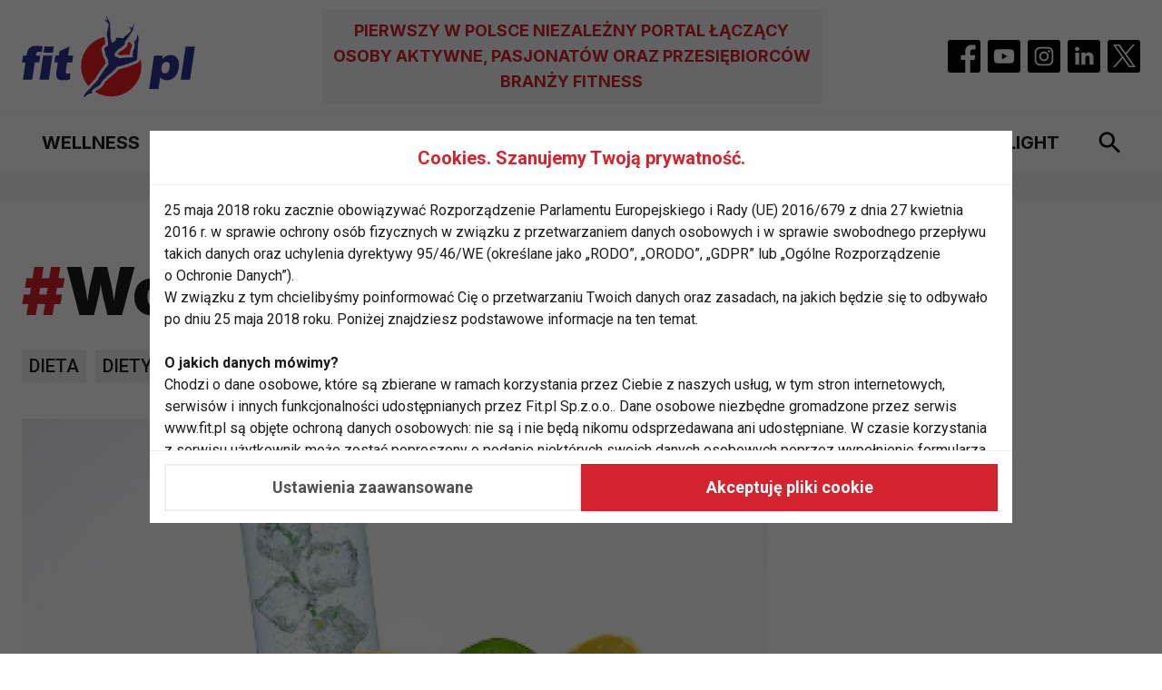

--- FILE ---
content_type: text/html; charset=UTF-8
request_url: https://www.fit.pl/wody
body_size: 8277
content:
<!DOCTYPE html>
<html lang="pl">
    <head>
        <meta charset="utf-8">
        <meta name="viewport" content="width=device-width, initial-scale=1, shrink-to-fit=no">
        <META NAME="robots" CONTENT="index,follow">
        <link rel="canonical" href="https://www.fit.pl/wody" /><title>Wody, Fitness, ćwiczenia, diety - FIT.PL</title><meta name="description" content="Czy warto pić wody smakowe?, Dieta na energię i witalność, Zdrowe odchudzanie, Zdrowe odchudzanie, Dieta na energię i witalność" /><meta name="keywords" content="Dieta, diety, warzyw, tłuszcz,  witaminy, kalorii, zdrowo, pełnoziarniste" /><meta name="author" content="Portale Internetowe IMD www.pawelec.info" /><meta property="og:title" content="Wody, Fitness, ćwiczenia, diety - FIT.PL" /><meta property="og:type" content="website" /><meta property="og:url" content="https://www.fit.pl/wody" /><meta property="og:image" content="" /><meta property="og:image:width" content="1200" /><meta property="og:image:height" content="630" /><meta property="og:description" content="Czy warto pić wody smakowe?, Dieta na energię i witalność, Zdrowe odchudzanie, Zdrowe odchudzanie, Dieta na energię i witalność" /><meta property="og:site_name" content="FIT.PL - Fitness, ćwiczenia, diety" /><meta property="fb:app_id" content="" /><meta name="twitter:card" content="summary_large_image"><meta name="twitter:site" content=""><meta name="twitter:title" content="Wody, Fitness, ćwiczenia, diety - FIT.PL"><meta name="twitter:description" content="Czy warto pić wody smakowe?, Dieta na energię i witalność, Zdrowe odchudzanie, Zdrowe odchudzanie, Dieta na energię i witalność"><meta name="twitter:creator" content="@fitpl"><meta name="twitter:image" content="">        <link rel="preconnect" href="https://fonts.googleapis.com">
        <link rel="preconnect" href="https://fonts.gstatic.com" crossorigin>
        <link href="https://fonts.googleapis.com/css2?family=Inter:wght@700;900&family=Roboto:wght@400;500;700&display=swap" rel="stylesheet">
        <script type="module" crossorigin src="/assets/index-96c037a9.js"></script>
        <link rel="stylesheet" href="/assets/index-92f3dd1e.css">
        <!--index-581d3912.js index-210483bc.css-->

                
		<link rel="icon" type="image/png" sizes="32x32" href="/images/favicon-32x32.png">
		<link rel="icon" type="image/png" sizes="16x16" href="/images/favicon-16x16.png">
		<link rel="manifest" href="/manifest.webmanifest">
		<link rel="apple-touch-icon" href="/images/apple-touch-icon-180x180.png" sizes="180x180">
        <link rel="mask-icon" href="/images/maskable-icon-512x512.png" color="#FFFFFF">
        <meta name="theme-color" content="#ffffff">
                
        <!-- consents before gtag execute -->
        <script>
          let consents2 = JSON.parse(localStorage.getItem('consents2')) ?? { performance: 0, content_personalization: 0, ad: 0 };
          const gConsents = {
            'ad_storage': (consents2.ad === 1) ? 'granted' : 'denied',
            'analytics_storage': (consents2.performance === 1) ? 'granted' : 'denied',
            'ad_personalization': (consents2.ad === 1) ? 'granted' : 'denied',
            'ad_user_data': (consents2.ad === 1) ? 'granted' : 'denied',
            'personalization_storage': (consents2.content_personalization === 1) ? 'granted' : 'denied',
            'security_storage': (consents2.performance === 1) ? 'granted' : 'denied',
            'functionality_storage': (consents2.performance === 1) ? 'granted' : 'denied'
          };

          window.dataLayer = window.dataLayer || [];
          function gtag(){dataLayer.push(arguments);}
          gtag('consent', 'default', gConsents);
        </script>

        <!-- Google tag (gtag.js) -->
        <script async src="https://www.googletagmanager.com/gtag/js?id=G-FL93WX7PSH"></script>
        <script>
          window.dataLayer = window.dataLayer || [];
          function gtag(){dataLayer.push(arguments);}
          gtag('js', new Date());
          gtag('config', 'G-FL93WX7PSH');
        </script>
        <style>
          .article-content a:not(.teaser) {
            white-space: normal !important;
            overflow-wrap: break-word;
          }
          .article-content li {
            inline-size: 100%;
            overflow-wrap: break-word;
          }
          .article-content li p {
            margin: 0;
          }
          .article-content ol {
            display: block !important;
          }
          
          @media screen and (max-width: 560px) {
            .article-content table {
              font-size: 14px;
              line-height: 1.25;
            }
            .article-content li {
              inline-size: 350px;
              overflow-wrap: break-word;
            }
            .article-content li a {
              display: inline-block;
              max-width: 320px;
              inline-size: 320px;
              white-space: normal !important;
              overflow-wrap: break-word;
            }
          }
          .section--ad .section__ad-wrapper {
              min-height: auto;
          }
          @media (min-width: 1024px) {
              .section--ad .section__ad-wrapper {
                  min-height: auto;
              }
          }
        </style>
    </head>
    <body data-generated="2025-12-04 10:04:26" class="">

        
    <header class="header search-focus-activator border-b py-1 relative md:py-2.5">
      <div class="container flex items-center px-3.5 mx-auto">
        <a href="/" class="header__brand"><img src="/img/logo-fit.svg" width="191" height="90" alt="Logo fit.pl" class="logo block"></a>
                        <h2 class="header__title hidden text-lg font-medium uppercase text-center p-2.5 lg:block lg:ml-auto lg:mr-auto">Pierwszy w Polsce niezależny portal łączący osoby aktywne, pasjonatów oraz przesiębiorców branży fitness</h2>
                <ul class="hidden header__socials items-center lg:flex">
          <li class="m-1">
            <a href="https://www.facebook.com/fitpl/" target="_blank">
              <svg xmlns="http://www.w3.org/2000/svg" width="36" height="36" viewBox="0 0 36 36" fill="none" class="block">
                <g clip-path="url(#clip0_102_1043)">
                  <path d="M33.4036 0H2.59636C1.16227 0 0 1.16234 0 2.59636V33.4036C0 34.8377 1.16234 36 2.59636 36H19.2305V22.0781H14.5547V16.6289H19.2305V12.6186C19.2305 7.96816 22.0696 5.43691 26.2181 5.43691C28.2049 5.43691 29.9125 5.58492 30.4102 5.65109V10.5117H27.5496C25.2925 10.5117 24.8555 11.5843 24.8555 13.1583V16.6289H30.252L29.5488 22.0781H24.8555V36H33.4036C34.8377 36 36 34.8377 36 33.4036V2.59636C36 1.16227 34.8377 0 33.4036 0Z" fill="black"/>
                </g>
                <defs>
                  <clipPath id="clip0_102_1043">
                    <rect width="36" height="36" fill="white"/>
                  </clipPath>
                </defs>
              </svg>
            </a>
          </li>
          <li class="m-1">
            <a href="https://www.youtube.com/@fitpl" target="_blank">
              <svg xmlns="http://www.w3.org/2000/svg" width="36" height="36" viewBox="0 0 36 36" fill="none" class="block">
                <g clip-path="url(#clip0_102_1046)">
                  <path d="M15.7579 21.3722L21.6131 18L15.7579 14.6278V21.3722Z" fill="black"/>
                  <path d="M33.4036 0H2.59636C1.16227 0 0 1.16234 0 2.59636V33.4036C0 34.8377 1.16234 36 2.59636 36H33.4036C34.8377 36 36 34.8377 36 33.4036V2.59636C36 1.16227 34.8377 0 33.4036 0ZM29.2473 18.0184C29.2473 18.0184 29.2473 21.6689 28.7842 23.4292C28.5247 24.3927 27.7649 25.1524 26.8014 25.4116C25.0412 25.875 18 25.875 18 25.875C18 25.875 10.9773 25.875 9.19856 25.3932C8.23507 25.134 7.47534 24.374 7.21582 23.4105C6.75246 21.6688 6.75246 18 6.75246 18C6.75246 18 6.75246 14.3498 7.21582 12.5895C7.47513 11.626 8.25349 10.8476 9.19863 10.5884C10.9588 10.125 18 10.125 18 10.125C18 10.125 25.0411 10.125 26.8014 10.6068C27.7649 10.866 28.5247 11.626 28.7842 12.5895C29.266 14.3498 29.2473 18.0184 29.2473 18.0184V18.0184Z" fill="black"/>
                </g>
                <defs>
                  <clipPath id="clip0_102_1046">
                    <rect width="36" height="36" fill="white"/>
                  </clipPath>
                </defs>
              </svg>
            </a>
          </li>
          <li class="m-1">
            <a href="#">
              <svg xmlns="http://www.w3.org/2000/svg" width="36" height="36" viewBox="0 0 36 36" fill="none" class="block">
                <g clip-path="url(#clip0_102_1054)">
                  <path d="M26.0574 11.9043C25.8917 11.4553 25.6275 11.0492 25.2843 10.7158C24.9509 10.3724 24.5448 10.1082 24.0958 9.94261C23.7316 9.80121 23.1845 9.63281 22.1767 9.58697C21.0866 9.53726 20.7598 9.5265 18 9.5265C15.24 9.5265 14.9132 9.53698 13.8233 9.58669C12.8156 9.63281 12.2682 9.80114 11.9043 9.94261C11.4553 10.1082 11.0491 10.3724 10.7158 10.7158C10.3725 11.0492 10.1082 11.4553 9.94235 11.9043C9.80096 12.2685 9.63256 12.8159 9.58671 13.8236C9.537 14.9134 9.52625 15.2402 9.52625 18.0003C9.52625 20.76 9.537 21.0869 9.58671 22.177C9.63256 23.1847 9.80096 23.7319 9.94235 24.096C10.1081 24.545 10.3723 24.9511 10.7155 25.2845C11.0489 25.6279 11.455 25.8921 11.904 26.0577C12.2682 26.1994 12.8156 26.3678 13.8233 26.4136C14.9132 26.4633 15.2397 26.4738 17.9997 26.4738C20.7601 26.4738 21.0869 26.4633 22.1764 26.4136C23.1842 26.3678 23.7316 26.1994 24.0958 26.0577C24.5415 25.8857 24.9464 25.6223 25.2842 25.2845C25.6221 24.9466 25.8855 24.5418 26.0574 24.096C26.1988 23.7318 26.3672 23.1848 26.4133 22.177C26.4631 21.0869 26.4735 20.76 26.4735 18.0003C26.4735 15.2402 26.4631 14.9134 26.4133 13.8236C26.3675 12.8159 26.1991 12.2684 26.0574 11.9043ZM18 23.3075C15.0686 23.3075 12.6923 20.9314 12.6923 18C12.6923 15.0686 15.0686 12.6925 18 12.6925C20.9312 12.6925 23.3075 15.0686 23.3075 18C23.3075 20.9314 20.9312 23.3075 18 23.3075ZM23.5174 13.723C22.8324 13.723 22.2771 13.1676 22.2771 12.4827C22.2771 11.7978 22.8324 11.2423 23.5174 11.2423C24.2024 11.2423 24.7577 11.7977 24.7577 12.4826C24.7574 13.1676 24.2024 13.723 23.5174 13.723Z" fill="black"/>
                  <path d="M21.4453 18C21.4453 19.9029 19.9028 21.4453 18 21.4453C16.0972 21.4453 14.5547 19.9028 14.5547 18C14.5547 16.0972 16.0972 14.5547 18 14.5547C19.9028 14.5547 21.4453 16.0972 21.4453 18Z" fill="black"/>
                  <path d="M33.4036 0H2.59636C1.16227 0 0 1.16234 0 2.59636V33.4036C0 34.8377 1.16234 36 2.59636 36H33.4036C34.8377 36 36 34.8377 36 33.4036V2.59636C36 1.16227 34.8377 0 33.4036 0ZM28.2736 22.2613C28.2236 23.3616 28.0486 24.1128 27.7932 24.7703C27.5277 25.4569 27.1216 26.0805 26.601 26.601C26.0805 27.1216 25.4569 27.5277 24.7703 27.7932C24.113 28.0486 23.3616 28.2233 22.2616 28.2736C21.1594 28.3238 20.8073 28.3359 18.0003 28.3359C15.193 28.3359 14.8411 28.3238 13.7386 28.2736C12.6387 28.2233 11.8872 28.0486 11.2299 27.7932C10.5401 27.5337 9.91533 27.1268 9.39909 26.6009C8.87335 26.0847 8.46656 25.4599 8.20709 24.7703C7.95164 24.113 7.7767 23.3616 7.72671 22.2616C7.67587 21.1591 7.66406 20.807 7.66406 18C7.66406 15.193 7.67588 14.8409 7.72643 13.7387C7.77635 12.6384 7.95108 11.8872 8.20652 11.2297C8.46608 10.54 8.87305 9.91524 9.39902 9.39909C9.9152 8.87317 10.54 8.46627 11.2297 8.20681C11.8872 7.95136 12.6384 7.7767 13.7387 7.72643C14.8409 7.67616 15.193 7.66406 18 7.66406C20.807 7.66406 21.1591 7.67616 22.2613 7.72664C23.3616 7.7767 24.1128 7.95136 24.7703 8.20652C25.4601 8.46613 26.0849 8.87309 26.6013 9.39902C27.127 9.91527 27.5338 10.54 27.7932 11.2297C28.0489 11.8872 28.2236 12.6384 28.2739 13.7387C28.3241 14.8409 28.3359 15.193 28.3359 18C28.3359 20.807 28.3241 21.1591 28.2736 22.2613H28.2736Z" fill="black"/>
                </g>
                <defs>
                  <clipPath id="clip0_102_1054">
                    <rect width="36" height="36" fill="white"/>
                  </clipPath>
                </defs>
              </svg>
            </a>
          </li>
          <li class="m-1">
            <a href="https://www.linkedin.com/showcase/serwis-fit-pl/" target="_blank">
              <svg xmlns="http://www.w3.org/2000/svg" width="36" height="36" viewBox="0 0 36 36" fill="none" class="block">
                <g clip-path="url(#clip0_102_1059)">
                  <path d="M33.4036 0H2.59636C1.16227 0 0 1.16234 0 2.59636V33.4036C0 34.8377 1.16234 36 2.59636 36H33.4036C34.8377 36 36 34.8377 36 33.4036V2.59636C36 1.16227 34.8377 0 33.4036 0ZM12.7695 27.2109H8.38568V14.0221H12.7695V27.2109ZM10.5777 12.2212H10.5491C9.07805 12.2212 8.12665 11.2085 8.12665 9.94289C8.12665 8.64872 9.10716 7.66406 10.6069 7.66406C12.1065 7.66406 13.0293 8.64872 13.0579 9.94289C13.0579 11.2085 12.1065 12.2212 10.5777 12.2212V12.2212ZM28.5766 27.2109H24.1933V20.1552C24.1933 18.3821 23.5586 17.1727 21.9724 17.1727C20.7615 17.1727 20.0403 17.9885 19.7233 18.7759C19.6073 19.0577 19.5791 19.4516 19.5791 19.8457V27.2109H15.1955C15.1955 27.2109 15.253 15.2594 15.1955 14.0221H19.5791V15.8895C20.1616 14.9909 21.204 13.7126 23.5298 13.7126C26.414 13.7126 28.5766 15.5976 28.5766 19.6485V27.2109Z" fill="black"/>
                </g>
                <defs>
                  <clipPath id="clip0_102_1059">
                    <rect width="36" height="36" fill="white"/>
                  </clipPath>
                </defs>
              </svg>
            </a>
          </li>
          <li class="m-1">
            <a href="#">
              <svg xmlns="http://www.w3.org/2000/svg" width="36" height="36" viewBox="0 0 36 36" fill="none" class="block">
                <g clip-path="url(#clip0_102_1050)">
                  <path d="M33.4036 0H2.59636C1.16227 0 0 1.16234 0 2.59636V33.4036C0 34.8377 1.16234 36 2.59636 36H33.4036C34.8377 36 36 34.8377 36 33.4036V2.59636C36 1.16227 34.8377 0 33.4036 0Z" fill="black"/>
                  <path d="M20.8784 15.5858L30.1852 5H27.9798L19.8987 14.1915L13.4443 5H6L15.7602 18.8992L6 30H8.20555L16.7394 20.2935L23.5557 30H31L20.8784 15.5858ZM9.00021 6.62462H12.3878L27.9808 28.4493H24.5932L9.00021 6.62462Z" fill="white"/>
                </g>
                <defs>
                  <clipPath id="clip0_102_1050">
                    <rect width="36" height="36" fill="white"/>
                  </clipPath>
                </defs>
              </svg>
            </a>
          </li>
        </ul>

        <button type="button" role="button" aria-label="Szukaj" class="search-toggler p-2 ml-auto lg:hidden">
          <svg xmlns="http://www.w3.org/2000/svg" width="24" height="24" viewBox="0 0 24 24" fill="none" class="block">
            <path d="M17.3466 15.0067H16.2933L15.9199 14.6467C17.2266 13.1267 18.0133 11.1533 18.0133 9.00667C18.0133 4.22 14.1333 0.34 9.3466 0.34C4.55993 0.34 0.679932 4.22 0.679932 9.00667C0.679932 13.7933 4.55993 17.6733 9.3466 17.6733C11.4933 17.6733 13.4666 16.8867 14.9866 15.58L15.3466 15.9533V17.0067L22.0133 23.66L23.9999 21.6733L17.3466 15.0067ZM9.3466 15.0067C6.0266 15.0067 3.3466 12.3267 3.3466 9.00667C3.3466 5.68667 6.0266 3.00667 9.3466 3.00667C12.6666 3.00667 15.3466 5.68667 15.3466 9.00667C15.3466 12.3267 12.6666 15.0067 9.3466 15.0067Z" fill="black"/>
          </svg>
        </button>

        <button type="button" role="button" aria-label="Menu" class="navbar__toggler p-2 ml-4 lg:hidden">
          <svg xmlns="http://www.w3.org/2000/svg" width="24" height="16" viewBox="0 0 24 16" fill="none" class="block">
            <path d="M0 16H24V13.3333H0V16ZM0 9.33333H24V6.66667H0V9.33333ZM0 0V2.66667H24V0H0Z" fill="black"/>
          </svg>
        </button>

        <div class="search-wrapper flex items-center w-full h-full border-b-4 absolute left-0 top-0 transition-transform lg:hidden">
          <form method="GET" action="/szukaj" class="w-full">
            <input type="text" name="q" placeholder="Czego szukasz?" aria-label="Czego szukasz?" class="w-full text-lg font-medium py-3 pl-3.5">
          </form>
          <button type="button" role="button" aria-label="Szukaj" class="search-toggler p-2 mr-3.5">
            <svg xmlns="http://www.w3.org/2000/svg" width="14" height="14" viewBox="0 0 14 14" fill="none" class="block">
              <path fill-rule="evenodd" clip-rule="evenodd" d="M14 1.4L12.6 0L7 5.6L1.4 0L0 1.4L5.6 7L0 12.6L1.4 14L7 8.4L12.6 14L14 12.6L8.4 7L14 1.4Z" fill="black"/>
            </svg>
          </button>
        </div>
      </div>
	</header>
    <nav id="navbar" class="navbar search-focus-activator fixed top-0 bottom-0 left-0 z-50 transition-transform overflow-hidden lg:relative">
      <div class="container flex flex-col h-full mx-auto relative lg:px-3.5">
        <div class="navbar__brand-wrapper flex justify-center p-3 lg:hidden">
          <a href="/pages/index.html" class="navbar__brand"><img src="/img/logo-fit.svg" width="191" height="90" alt="Logo fit.pl" class="logo block"></a>
        </div>
        <ul class="navbar__nav flex flex-col overflow-y-auto lg:flex-row lg:justify-around lg:items-center lg:w-full lg:py-2.5">
							<li class="border-b lg:border-b-0"><a href="/wellness" class="block text-lg font-bold uppercase p-3 transition-colors lg:text-xl lg:whitespace-nowrap lg:p-2">Wellness</a></li>
							<li class="border-b lg:border-b-0"><a href="/fit-biz" class="block text-lg font-bold uppercase p-3 transition-colors lg:text-xl lg:whitespace-nowrap lg:p-2">Fit biz</a></li>
							<li class="border-b lg:border-b-0"><a href="/fit-eksperci" class="block text-lg font-bold uppercase p-3 transition-colors lg:text-xl lg:whitespace-nowrap lg:p-2">Fit Eksperci</a></li>
							<li class="border-b lg:border-b-0"><a href="/zdrowie" class="block text-lg font-bold uppercase p-3 transition-colors lg:text-xl lg:whitespace-nowrap lg:p-2">Zdrowie</a></li>
							<li class="border-b lg:border-b-0"><a href="/cwiczenia" class="block text-lg font-bold uppercase p-3 transition-colors lg:text-xl lg:whitespace-nowrap lg:p-2">Ćwiczenia</a></li>
							<li class="border-b lg:border-b-0"><a href="/dieta" class="block text-lg font-bold uppercase p-3 transition-colors lg:text-xl lg:whitespace-nowrap lg:p-2">Dieta</a></li>
							<li class="border-b lg:border-b-0"><a href="/odchudzanie" class="block text-lg font-bold uppercase p-3 transition-colors lg:text-xl lg:whitespace-nowrap lg:p-2">Odchudzanie</a></li>
							<li class="border-b lg:border-b-0"><a href="/fit-light" class="block text-lg font-bold uppercase p-3 transition-colors lg:text-xl lg:whitespace-nowrap lg:p-2">Fit light</a></li>
			
			<li>
				<button type="button" role="button" aria-label="Szukaj" class="search-toggler hidden p-2 lg:block">
					<svg xmlns="http://www.w3.org/2000/svg" width="24" height="24" viewBox="0 0 24 24" fill="none" class="block">
						<path d="M17.3466 15.0067H16.2933L15.9199 14.6467C17.2266 13.1267 18.0133 11.1533 18.0133 9.00667C18.0133 4.22 14.1333 0.34 9.3466 0.34C4.55993 0.34 0.679932 4.22 0.679932 9.00667C0.679932 13.7933 4.55993 17.6733 9.3466 17.6733C11.4933 17.6733 13.4666 16.8867 14.9866 15.58L15.3466 15.9533V17.0067L22.0133 23.66L23.9999 21.6733L17.3466 15.0067ZM9.3466 15.0067C6.0266 15.0067 3.3466 12.3267 3.3466 9.00667C3.3466 5.68667 6.0266 3.00667 9.3466 3.00667C12.6666 3.00667 15.3466 5.68667 15.3466 9.00667C15.3466 12.3267 12.6666 15.0067 9.3466 15.0067Z" fill="black"/>
					</svg>
				</button>
			</li>
        </ul>
        <ul class="header__socials flex items-center justify-center py-3 mt-auto lg:hidden">
          <li class="m-1">
            <a href="#">
              <svg xmlns="http://www.w3.org/2000/svg" width="36" height="36" viewBox="0 0 36 36" fill="none" class="block">
                <g clip-path="url(#clip0_102_1043)">
                  <path d="M33.4036 0H2.59636C1.16227 0 0 1.16234 0 2.59636V33.4036C0 34.8377 1.16234 36 2.59636 36H19.2305V22.0781H14.5547V16.6289H19.2305V12.6186C19.2305 7.96816 22.0696 5.43691 26.2181 5.43691C28.2049 5.43691 29.9125 5.58492 30.4102 5.65109V10.5117H27.5496C25.2925 10.5117 24.8555 11.5843 24.8555 13.1583V16.6289H30.252L29.5488 22.0781H24.8555V36H33.4036C34.8377 36 36 34.8377 36 33.4036V2.59636C36 1.16227 34.8377 0 33.4036 0Z" fill="black"/>
                </g>
                <defs>
                  <clipPath id="clip0_102_1043">
                    <rect width="36" height="36" fill="white"/>
                  </clipPath>
                </defs>
              </svg>
            </a>
          </li>
          <li class="m-1">
            <a href="#">
              <svg xmlns="http://www.w3.org/2000/svg" width="36" height="36" viewBox="0 0 36 36" fill="none" class="block">
                <g clip-path="url(#clip0_102_1046)">
                  <path d="M15.7579 21.3722L21.6131 18L15.7579 14.6278V21.3722Z" fill="black"/>
                  <path d="M33.4036 0H2.59636C1.16227 0 0 1.16234 0 2.59636V33.4036C0 34.8377 1.16234 36 2.59636 36H33.4036C34.8377 36 36 34.8377 36 33.4036V2.59636C36 1.16227 34.8377 0 33.4036 0ZM29.2473 18.0184C29.2473 18.0184 29.2473 21.6689 28.7842 23.4292C28.5247 24.3927 27.7649 25.1524 26.8014 25.4116C25.0412 25.875 18 25.875 18 25.875C18 25.875 10.9773 25.875 9.19856 25.3932C8.23507 25.134 7.47534 24.374 7.21582 23.4105C6.75246 21.6688 6.75246 18 6.75246 18C6.75246 18 6.75246 14.3498 7.21582 12.5895C7.47513 11.626 8.25349 10.8476 9.19863 10.5884C10.9588 10.125 18 10.125 18 10.125C18 10.125 25.0411 10.125 26.8014 10.6068C27.7649 10.866 28.5247 11.626 28.7842 12.5895C29.266 14.3498 29.2473 18.0184 29.2473 18.0184V18.0184Z" fill="black"/>
                </g>
                <defs>
                  <clipPath id="clip0_102_1046">
                    <rect width="36" height="36" fill="white"/>
                  </clipPath>
                </defs>
              </svg>
            </a>
          </li>
          <li class="m-1">
            <a href="#">
              <svg xmlns="http://www.w3.org/2000/svg" width="36" height="36" viewBox="0 0 36 36" fill="none" class="block">
                <g clip-path="url(#clip0_102_1054)">
                  <path d="M26.0574 11.9043C25.8917 11.4553 25.6275 11.0492 25.2843 10.7158C24.9509 10.3724 24.5448 10.1082 24.0958 9.94261C23.7316 9.80121 23.1845 9.63281 22.1767 9.58697C21.0866 9.53726 20.7598 9.5265 18 9.5265C15.24 9.5265 14.9132 9.53698 13.8233 9.58669C12.8156 9.63281 12.2682 9.80114 11.9043 9.94261C11.4553 10.1082 11.0491 10.3724 10.7158 10.7158C10.3725 11.0492 10.1082 11.4553 9.94235 11.9043C9.80096 12.2685 9.63256 12.8159 9.58671 13.8236C9.537 14.9134 9.52625 15.2402 9.52625 18.0003C9.52625 20.76 9.537 21.0869 9.58671 22.177C9.63256 23.1847 9.80096 23.7319 9.94235 24.096C10.1081 24.545 10.3723 24.9511 10.7155 25.2845C11.0489 25.6279 11.455 25.8921 11.904 26.0577C12.2682 26.1994 12.8156 26.3678 13.8233 26.4136C14.9132 26.4633 15.2397 26.4738 17.9997 26.4738C20.7601 26.4738 21.0869 26.4633 22.1764 26.4136C23.1842 26.3678 23.7316 26.1994 24.0958 26.0577C24.5415 25.8857 24.9464 25.6223 25.2842 25.2845C25.6221 24.9466 25.8855 24.5418 26.0574 24.096C26.1988 23.7318 26.3672 23.1848 26.4133 22.177C26.4631 21.0869 26.4735 20.76 26.4735 18.0003C26.4735 15.2402 26.4631 14.9134 26.4133 13.8236C26.3675 12.8159 26.1991 12.2684 26.0574 11.9043ZM18 23.3075C15.0686 23.3075 12.6923 20.9314 12.6923 18C12.6923 15.0686 15.0686 12.6925 18 12.6925C20.9312 12.6925 23.3075 15.0686 23.3075 18C23.3075 20.9314 20.9312 23.3075 18 23.3075ZM23.5174 13.723C22.8324 13.723 22.2771 13.1676 22.2771 12.4827C22.2771 11.7978 22.8324 11.2423 23.5174 11.2423C24.2024 11.2423 24.7577 11.7977 24.7577 12.4826C24.7574 13.1676 24.2024 13.723 23.5174 13.723Z" fill="black"/>
                  <path d="M21.4453 18C21.4453 19.9029 19.9028 21.4453 18 21.4453C16.0972 21.4453 14.5547 19.9028 14.5547 18C14.5547 16.0972 16.0972 14.5547 18 14.5547C19.9028 14.5547 21.4453 16.0972 21.4453 18Z" fill="black"/>
                  <path d="M33.4036 0H2.59636C1.16227 0 0 1.16234 0 2.59636V33.4036C0 34.8377 1.16234 36 2.59636 36H33.4036C34.8377 36 36 34.8377 36 33.4036V2.59636C36 1.16227 34.8377 0 33.4036 0ZM28.2736 22.2613C28.2236 23.3616 28.0486 24.1128 27.7932 24.7703C27.5277 25.4569 27.1216 26.0805 26.601 26.601C26.0805 27.1216 25.4569 27.5277 24.7703 27.7932C24.113 28.0486 23.3616 28.2233 22.2616 28.2736C21.1594 28.3238 20.8073 28.3359 18.0003 28.3359C15.193 28.3359 14.8411 28.3238 13.7386 28.2736C12.6387 28.2233 11.8872 28.0486 11.2299 27.7932C10.5401 27.5337 9.91533 27.1268 9.39909 26.6009C8.87335 26.0847 8.46656 25.4599 8.20709 24.7703C7.95164 24.113 7.7767 23.3616 7.72671 22.2616C7.67587 21.1591 7.66406 20.807 7.66406 18C7.66406 15.193 7.67588 14.8409 7.72643 13.7387C7.77635 12.6384 7.95108 11.8872 8.20652 11.2297C8.46608 10.54 8.87305 9.91524 9.39902 9.39909C9.9152 8.87317 10.54 8.46627 11.2297 8.20681C11.8872 7.95136 12.6384 7.7767 13.7387 7.72643C14.8409 7.67616 15.193 7.66406 18 7.66406C20.807 7.66406 21.1591 7.67616 22.2613 7.72664C23.3616 7.7767 24.1128 7.95136 24.7703 8.20652C25.4601 8.46613 26.0849 8.87309 26.6013 9.39902C27.127 9.91527 27.5338 10.54 27.7932 11.2297C28.0489 11.8872 28.2236 12.6384 28.2739 13.7387C28.3241 14.8409 28.3359 15.193 28.3359 18C28.3359 20.807 28.3241 21.1591 28.2736 22.2613H28.2736Z" fill="black"/>
                </g>
                <defs>
                  <clipPath id="clip0_102_1054">
                    <rect width="36" height="36" fill="white"/>
                  </clipPath>
                </defs>
              </svg>
            </a>
          </li>
          <li class="m-1">
            <a href="#">
              <svg xmlns="http://www.w3.org/2000/svg" width="36" height="36" viewBox="0 0 36 36" fill="none" class="block">
                <g clip-path="url(#clip0_102_1059)">
                  <path d="M33.4036 0H2.59636C1.16227 0 0 1.16234 0 2.59636V33.4036C0 34.8377 1.16234 36 2.59636 36H33.4036C34.8377 36 36 34.8377 36 33.4036V2.59636C36 1.16227 34.8377 0 33.4036 0ZM12.7695 27.2109H8.38568V14.0221H12.7695V27.2109ZM10.5777 12.2212H10.5491C9.07805 12.2212 8.12665 11.2085 8.12665 9.94289C8.12665 8.64872 9.10716 7.66406 10.6069 7.66406C12.1065 7.66406 13.0293 8.64872 13.0579 9.94289C13.0579 11.2085 12.1065 12.2212 10.5777 12.2212V12.2212ZM28.5766 27.2109H24.1933V20.1552C24.1933 18.3821 23.5586 17.1727 21.9724 17.1727C20.7615 17.1727 20.0403 17.9885 19.7233 18.7759C19.6073 19.0577 19.5791 19.4516 19.5791 19.8457V27.2109H15.1955C15.1955 27.2109 15.253 15.2594 15.1955 14.0221H19.5791V15.8895C20.1616 14.9909 21.204 13.7126 23.5298 13.7126C26.414 13.7126 28.5766 15.5976 28.5766 19.6485V27.2109Z" fill="black"/>
                </g>
                <defs>
                  <clipPath id="clip0_102_1059">
                    <rect width="36" height="36" fill="white"/>
                  </clipPath>
                </defs>
              </svg>
            </a>
          </li>
          <li class="m-1">
            <a href="#">
              <svg xmlns="http://www.w3.org/2000/svg" width="36" height="36" viewBox="0 0 36 36" fill="none" class="block">
                <g clip-path="url(#clip0_102_1050)">
                  <path d="M33.4036 0H2.59636C1.16227 0 0 1.16234 0 2.59636V33.4036C0 34.8377 1.16234 36 2.59636 36H33.4036C34.8377 36 36 34.8377 36 33.4036V2.59636C36 1.16227 34.8377 0 33.4036 0Z" fill="black"/>
                  <path d="M20.8784 15.5858L30.1852 5H27.9798L19.8987 14.1915L13.4443 5H6L15.7602 18.8992L6 30H8.20555L16.7394 20.2935L23.5557 30H31L20.8784 15.5858ZM9.00021 6.62462H12.3878L27.9808 28.4493H24.5932L9.00021 6.62462Z" fill="white"/>
                </g>
                <defs>
                  <clipPath id="clip0_102_1050">
                    <rect width="36" height="36" fill="white"/>
                  </clipPath>
                </defs>
              </svg>
            </a>
          </li>
        </ul>

        <div class="search-wrapper hidden w-full h-full border-b-4 absolute left-0 top-0 transition-transform lg:flex lg:items-center">
          <form method="GET" action="/szukaj" class="w-full">
            <input type="text" name="q" placeholder="Czego szukasz?" aria-label="Czego szukasz?" class="w-full text-lg font-medium py-3 pl-3.5 lg:text-xl">
          </form>
          <button type="button" role="button" aria-label="Szukaj" class="search-toggler p-2 mr-3.5">
            <svg xmlns="http://www.w3.org/2000/svg" width="14" height="14" viewBox="0 0 14 14" fill="none" class="block">
              <path fill-rule="evenodd" clip-rule="evenodd" d="M14 1.4L12.6 0L7 5.6L1.4 0L0 1.4L5.6 7L0 12.6L1.4 14L7 8.4L12.6 14L14 12.6L8.4 7L14 1.4Z" fill="black"/>
            </svg>
          </button>
        </div>
      </div>
    </nav>

    <main class="-mt-8 lg:-mt-16">

    <section class="section section--ad mt-8 lg:mt-16">
			<div class="container px-3.5 py-3.5 lg:py-4 mx-auto empty:hidden">
			  <div class="section__ad-wrapper w-full">
				<div class="section__ad flex justify-center sticky top-3.5">
          <div class="ad-encoded" data-ad="PGlucyBkYXRhLXJldml2ZS16b25laWQ9IjMiIGRhdGEtcmV2aXZlLWlkPSI0MmJjZGEzMTgxNDAxYjJkNWI2MzcxZmY0NTA3MjkzNiI+PC9pbnM+DQo=" data-adlg="PGlucyBkYXRhLXJldml2ZS16b25laWQ9IjEiIGRhdGEtcmV2aXZlLWlkPSI0MmJjZGEzMTgxNDAxYjJkNWI2MzcxZmY0NTA3MjkzNiI+PC9pbnM+"></div>
				</div>
			  </div>
			</div>
		</section>

    <section class="section section--articles-list mt-8 lg:mt-16">
  <div class="container px-3.5 mx-auto">
    <div class="section__title text-4xl lg:text-7xl font-black mb-5 lg:mb-7"><span class="c-primary">#</span><h1 class="capitalize inline">wody</h1></div>
            <ul class="section__tags flex lg:flex-wrap lg:h-9 overflow-x-auto lg:overflow-hidden mb-7 lg:mb-10">
                    <li class="mr-2.5"><a href="/dieta" class="block text-lg lg:text-xl font-medium uppercase whitespace-nowrap px-2 py-1 transition-colors">Dieta</a></li>
                    <li class="mr-2.5"><a href="/diety" class="block text-lg lg:text-xl font-medium uppercase whitespace-nowrap px-2 py-1 transition-colors">diety</a></li>
                    <li class="mr-2.5"><a href="/warzyw" class="block text-lg lg:text-xl font-medium uppercase whitespace-nowrap px-2 py-1 transition-colors">warzyw</a></li>
                    <li class="mr-2.5"><a href="/tluszcz" class="block text-lg lg:text-xl font-medium uppercase whitespace-nowrap px-2 py-1 transition-colors">tłuszcz</a></li>
                    <li class="mr-2.5"><a href="/witaminy" class="block text-lg lg:text-xl font-medium uppercase whitespace-nowrap px-2 py-1 transition-colors"> witaminy</a></li>
                    <li class="mr-2.5"><a href="/kalorii" class="block text-lg lg:text-xl font-medium uppercase whitespace-nowrap px-2 py-1 transition-colors">kalorii</a></li>
                    <li class="mr-2.5"><a href="/zdrowo" class="block text-lg lg:text-xl font-medium uppercase whitespace-nowrap px-2 py-1 transition-colors">zdrowo</a></li>
                    <li class="mr-2.5"><a href="/pelnoziarniste" class="block text-lg lg:text-xl font-medium uppercase whitespace-nowrap px-2 py-1 transition-colors">pełnoziarniste</a></li>
                  </ul>
        <div class="section__articles grid lg:grid-cols-3 -mx-3.5 md:mx-0">
      <div class="lg:col-span-2 grid md:grid-cols-2 md:gap-5 lg:gap-7">
        
       
        <div class="col md:col-span-2">
                      <a href="/dieta/czy-warto-pic-wody-smakowe/6135" title="Czy warto pić wody smakowe?">
              <article class="article flex flex-col hover-s-f">
                <div class="article__img-wrapper w-full overflow-hidden">
                                        <img src="/img/2014/07/_big/wody-smakowe.jpg" width="400" height="224" alt="Czy warto pić wody smakowe?" class="article__img w-full">
                                    </div>
                <div class="article__title-wrapper p-7">
                  <h3 class="article__title text-2xl lg:text-4xl font-bold leading-title lg:leading-title line-clamp-3 text-center">Czy warto pić wody smakowe?</h3>
                </div>
              </article>
            </a>
                  </div>
                  <div class="col border-t md:border-t-0">
            <a href="/dieta/dieta-na-energie-i-witalnosc/2006" title="Dieta na energię i witalność">
              <article class="article flex items-start md:flex-col p-3.5 md:p-0 md:h-full hover-s-f">
                <div class="article__img-wrapper w-1/3 md:w-full overflow-hidden">
                                        <img src="/img/2014/04/_min/eat22.jpg" width="400" height="224" alt="Dieta na energię i witalność" loading="lazy" class="article__img w-full">
                                    </div>
                <div class="article__title-wrapper flex-1 md:p-3.5 ml-3.5 md:w-full md:ml-0">
                  <h3 class="article__title text-lg lg:text-2xl font-bold leading-title lg:leading-title line-clamp-3">Dieta na energię i witalność</h3>
                </div>
              </article>
            </a>
          </div>
                  <div class="col border-t md:border-t-0">
            <a href="/odchudzanie/zdrowe-odchudzanie/3327" title="Zdrowe odchudzanie">
              <article class="article flex items-start md:flex-col p-3.5 md:p-0 md:h-full hover-s-f">
                <div class="article__img-wrapper w-1/3 md:w-full overflow-hidden">
                                        <img src="/img/2010/07/_min/dietka.jpg" width="400" height="224" alt="Zdrowe odchudzanie" loading="lazy" class="article__img w-full">
                                    </div>
                <div class="article__title-wrapper flex-1 md:p-3.5 ml-3.5 md:w-full md:ml-0">
                  <h3 class="article__title text-lg lg:text-2xl font-bold leading-title lg:leading-title line-clamp-3">Zdrowe odchudzanie</h3>
                </div>
              </article>
            </a>
          </div>
                  <div class="col border-t md:border-t-0">
            <a href="/dieta/zdrowe-odchudzanie/7072" title="Zdrowe odchudzanie">
              <article class="article flex items-start md:flex-col p-3.5 md:p-0 md:h-full hover-s-f">
                <div class="article__img-wrapper w-1/3 md:w-full overflow-hidden">
                                        <img src="/img/2010/04/_min/dietka.jpg" width="400" height="224" alt="Zdrowe odchudzanie" loading="lazy" class="article__img w-full">
                                    </div>
                <div class="article__title-wrapper flex-1 md:p-3.5 ml-3.5 md:w-full md:ml-0">
                  <h3 class="article__title text-lg lg:text-2xl font-bold leading-title lg:leading-title line-clamp-3">Zdrowe odchudzanie</h3>
                </div>
              </article>
            </a>
          </div>
                  <div class="col border-t md:border-t-0">
            <a href="/dieta/dieta-na-energie-i-witalnosc/7051" title="Dieta na energię i witalność">
              <article class="article flex items-start md:flex-col p-3.5 md:p-0 md:h-full hover-s-f">
                <div class="article__img-wrapper w-1/3 md:w-full overflow-hidden">
                                        <img src="/img/2010/04/_min/eat22.jpg" width="400" height="224" alt="Dieta na energię i witalność" loading="lazy" class="article__img w-full">
                                    </div>
                <div class="article__title-wrapper flex-1 md:p-3.5 ml-3.5 md:w-full md:ml-0">
                  <h3 class="article__title text-lg lg:text-2xl font-bold leading-title lg:leading-title line-clamp-3">Dieta na energię i witalność</h3>
                </div>
              </article>
            </a>
          </div>
                <div class="list md:col-span-2">
                  </div>
      
        <div class="pagination-wrapper border-t pb-5 z-10 md:col-span-2 md:py-5 md:-mt-5 lg:py-7 lg:-mt-7">
          <div class="flex shadow-md md:shadow-none md:justify-center">
                                  </div>
        </div>
              
      </div>
      <div class="ad-wrapper p-3.5 md:p-0 md:pt-7 lg:pt-0">
        <div class="flex justify-center sticky top-7">
          <div><ins data-revive-zoneid="2" data-revive-id="42bcda3181401b2d5b6371ff45072936"></ins>
</div>
        </div>
      </div>
    </div>
  </div>
</section>    </main>
    
              <section id="section-newsletter-footer" class="section section-newsletter section--3-6 mt-8 lg:mt-16">
        <div class="container px-3.5 mx-auto">
          <div class="bg-newsletter p-6 lg:pt-8 lg:pb-10">
            <h2 class="text-3xl lg:text-5xl font-black mb-5 lg:mb-7">Nie przegap nowości ze świata FIT!</h2>
            <div class="lg:w-2/3">
              <div class="text-lg lg:text-xl mb-3">Zapisz się do naszego newslettera</div>
              <div class="mb-2 lg:mb-3 relative">
                <input type="text" name="newsletter-email" placeholder="Podaj adres e-mail" class="w-full lg:w-1/2x py-2 px-3 " />
                <div class="validation-message pt-1 font-medium">Podaj prawidłowy e-mail</div>
              </div>
              <div class="mb-5 lg:mb-7">
                <input type="checkbox" id="newsletter-agree" name="newsletter-agree" value="1" class="ml-1 mr-2" />
                <label for="newsletter-agree" class="text-sm">Wyrażam zgodę na otrzymywanie informacji handlowej drogą elektroniczną na podany adres e-mail przez FIT.PL. Więcej informacji znajdziesz w Polityce Prywatności.</label>
                <div class="validation-message pt-1 font-medium">Musisz wyrazić zgodę</div>
              </div>
              <div class="text-center lg:text-left">
                <input type="hidden" name="newsletter-campaign" value="Strona fit.pl" />
                <input type="hidden" name="newsletter-referrer" value="Stopka fit.pl" />
                <button class="w-full lg:w-auto text-2xl	font-bold py-2.5 px-12 cursor-pointer uppercase bg-on-surface hov" type="button" name="newsletter-submit">Zapisz się</button>
              </div>
            </div>
          </div>
        </div>
      </section>
    	
        
    <footer class="footer mt-8 lg:mt-16 lg:mb-8">
      <div class="container px-3.5 mx-auto">
        <div class="bg-primary px-3.5 py-8 lg:pt-14 lg:pb-8 -mx-3.5 md:mx-0">
          <ul class="flex flex-col sm:flex-row justify-center text-center mb-6">
            <li class="mx-4 md:mx-6 lg:mx-8 my-2"><a href="/fit.pl/wspolpraca/15705" class="text-lg	lg:text-2xl font-bold uppercase transition-colors">Współpraca</a></li>
            <li class="mx-4 md:mx-6 lg:mx-8 my-2"><a href="/fit.pl/redakcja/15704" class="text-lg	lg:text-2xl font-bold uppercase transition-colors">Redakcja</a></li>
            <li class="mx-4 md:mx-6 lg:mx-8 my-2"><a href="/fit.pl/prywatnosc/16550" class="text-lg lg:text-2xl font-bold uppercase transition-colors">Prywatność</a></li>
          </ul>
          <div class="flex flex-col lg:flex-row items-center justify-center mb-8">
            <button id="open-consents" role="button" aria-label="Ustawienia cookies" class="inline-flex items-center mx-2 border pl-1 pr-3 py-1 rounded-full hov">
              <svg xmlns="http://www.w3.org/2000/svg" height="24" viewBox="0 -960 960 960" width="24"><path fill="#ffffff" d="M480-80q-83 0-156-31.5T197-197q-54-54-85.5-127T80-480q0-75 29-147t81-128.5q52-56.5 125-91T475-881q21 0 43 2t45 7q-9 45 6 85t45 66.5q30 26.5 71.5 36.5t85.5-5q-26 59 7.5 113t99.5 56q1 11 1.5 20.5t.5 20.5q0 82-31.5 154.5t-85.5 127q-54 54.5-127 86T480-80Zm-60-480q25 0 42.5-17.5T480-620q0-25-17.5-42.5T420-680q-25 0-42.5 17.5T360-620q0 25 17.5 42.5T420-560Zm-80 200q25 0 42.5-17.5T400-420q0-25-17.5-42.5T340-480q-25 0-42.5 17.5T280-420q0 25 17.5 42.5T340-360Zm260 40q17 0 28.5-11.5T640-360q0-17-11.5-28.5T600-400q-17 0-28.5 11.5T560-360q0 17 11.5 28.5T600-320ZM480-160q122 0 216.5-84T800-458q-50-22-78.5-60T683-603q-77-11-132-66t-68-132q-80-2-140.5 29t-101 79.5Q201-644 180.5-587T160-480q0 133 93.5 226.5T480-160Zm0-324Z"/></svg>
              <span class="block ml-2">Cookies</span>
            </button>
            <button id="open-webpush" role="button" aria-label="Ustawienia powiadomień" class="inline-flex items-center mx-2 border pl-1 pr-3 py-1 rounded-full hov">
              <svg xmlns="http://www.w3.org/2000/svg" height="24" viewBox="0 -960 960 960" width="24"><path fill="#ffffff" d="M160-200v-80h80v-280q0-83 50-147.5T420-792v-28q0-25 17.5-42.5T480-880q25 0 42.5 17.5T540-820v28q80 20 130 84.5T720-560v280h80v80H160Zm320-300Zm0 420q-33 0-56.5-23.5T400-160h160q0 33-23.5 56.5T480-80ZM320-280h320v-280q0-66-47-113t-113-47q-66 0-113 47t-47 113v280Z"/></svg>
              <span class="block ml-2">Powiadomienia</span>
            </button>
            <button id="open-newsletter" class="inline-flex items-center mx-2 border pl-1 pr-3 py-1 my-2 rounded-full hov">
              <svg xmlns="http://www.w3.org/2000/svg" height="24px" viewBox="0 0 24 24" width="24px" fill="#e8eaed" class="ml-1"><path d="M0 0h24v24H0V0z" fill="none"/><path d="M22 6c0-1.1-.9-2-2-2H4c-1.1 0-2 .9-2 2v12c0 1.1.9 2 2 2h16c1.1 0 2-.9 2-2V6zm-2 0l-8 5-8-5h16zm0 12H4V8l8 5 8-5v10z" fill="#ffffff"/></svg>
              <span class="block ml-1">Newsletter</span>
            </button>
          </div>
          <div class="dark">
            <p class="text-center c-on-surface-light">Fit.pl &copy; 2025 Wszystkie prawa zastrzeżone.</p>
          </div>
          
          <div class="flex lg:flex-row justify-center lg:justify-end dark lg:px-6 mt-2">
            <a href="https://pawelec.info/portale-internetowe" target="_blank" title="Tworzenie portali internetowych" class="c-on-surface-light hov">IMD Portale</a>
          </div>
        </div>
      </div>
    </footer>

    <div class="navbar-backdrop backdrop-blur-sm z-40 fixed top-0 right-0 bottom-0 left-0 transition-opacity lg:hidden"></div>

    

        
    
    <!--<script async src="//r.fit.pl/www/delivery/asyncjs.php"></script>-->
    </body>
</html>

--- FILE ---
content_type: text/html; charset=UTF-8
request_url: https://www.fit.pl/cookies
body_size: 1892
content:
 <p>25 maja 2018 roku zacznie obowiązywać Rozporządzenie Parlamentu Europejskiego i Rady (UE) 2016/679 z dnia 27 kwietnia 2016 r. w sprawie ochrony osób fizycznych w związku z przetwarzaniem danych osobowych i w sprawie swobodnego przepływu takich danych oraz uchylenia dyrektywy 95/46/WE (określane jako „RODO”, „ORODO”, „GDPR” lub „Ogólne Rozporządzenie o Ochronie Danych”).</p>
<p>W związku z tym chcielibyśmy poinformować Cię o przetwarzaniu Twoich danych oraz zasadach, na jakich będzie się to odbywało po dniu 25 maja 2018 roku. Poniżej znajdziesz podstawowe informacje na ten temat.</p>
<p> </p>
<p><strong>O jakich danych mówimy?</strong></p>
<p>Chodzi o dane osobowe, które są zbierane w ramach korzystania przez Ciebie z naszych usług, w tym stron internetowych, serwisów i innych funkcjonalności udostępnianych przez Fit.pl Sp.z.o.o.. Dane osobowe niezbędne gromadzone przez serwis www.fit.pl są objęte ochroną danych osobowych: nie są i nie będą nikomu odsprzedawana ani udostępniane. W czasie korzystania z serwisu użytkownik może zostać poproszony o podanie niektórych swoich danych osobowych poprzez wypełnienie formularza, lub w inny sposób. Dane, które należy podać to w większości przypadków imię, nazwisko i adres e-mail.</p>
<p> </p>
<p><strong>Kto będzie administratorem Twoich danych?</strong></p>
<p>Administratorami Twoich danych będziemy my: Fit.pl Sp.z.o.o z siedzibą w Radomiu (dalej także będziemy używać skrótu „Fit.pl”) oraz nasi Zaufani partnerzy czyli podmioty niewchodzące w skład Fit.pl ale będące naszymi partnerami, z którymi stale współpracujemy. Najczęściej ta współpraca ma na celu dostosowywanie reklam, które widzisz na naszych stronach, do Twoich potrzeb i zainteresowań.</p>
<p> </p>
<p><strong>Dlaczego chcemy przetwarzać Twoje dane?</strong></p>
<p>Przetwarzamy te dane w celach, aby:</p>
<ul>
<li>dopasować treści stron i ich tematykę, w tym tematykę ukazujących się tam materiałów do Twoich zainteresowań oraz do przeprowadzania konkursów z nagrodami,</li>
<li>zapewnić Ci większe bezpieczeństwo usług, w tym aby wykryć ewentualne boty, oszustwa czy nadużycia,</li>
<li>pokazywać Ci reklamy dopasowane do Twoich potrzeb i zainteresowań,</li>
<li>dokonywać pomiarów, które pozwalają nam udoskonalać nasze usługi i sprawić, że będą maksymalnie odpowiadać Twoim potrzebom</li>
</ul>
<p> </p>
<p><strong>Komu możemy przekazać dane?</strong></p>
<p>Zgodnie z obowiązującym prawem Twoje dane możemy przekazywać podmiotom przetwarzającym je na nasze zlecenie, np. agencjom marketingowym, podwykonawcom naszych usług oraz podmiotom uprawnionym do uzyskania danych na podstawie obowiązującego prawa np. sądy lub organy ścigania – oczywiście tylko gdy wystąpią z żądaniem w oparciu o stosowną podstawę prawną. Pragniemy też wspomnieć, że na większości stron internetowych dane o ruchu użytkowników zbierane są przez naszych Zaufanych parterów.</p>
<p> </p>
<p><strong>Jakie masz prawa w stosunku do Twoich danych?</strong></p>
<p>Masz między innymi prawo do żądania dostępu do danych, sprostowania, usunięcia lub ograniczenia ich przetwarzania. Możesz także wycofać zgodę na przetwarzanie danych osobowych, zgłosić sprzeciw oraz skorzystać z innych praw wymienionych szczegółowo tutaj.</p>
<p> </p>
<p><strong>Jakie są podstawy prawne przetwarzania Twoich danych?</strong></p>
<p>Każde przetwarzanie Twoich danych musi być oparte na właściwej, zgodnej z obowiązującymi przepisami, podstawie prawnej. Podstawą prawną przetwarzania Twoich danych w celu świadczenia usług, w tym dopasowywania ich do Twoich zainteresowań, analizowania ich i udoskonalania oraz zapewniania ich bezpieczeństwa jest niezbędność do wykonania umów o ich świadczenie (tymi umowami są zazwyczaj regulaminy lub podobne dokumenty dostępne w usługach, z których korzystasz). Taką podstawą prawną dla pomiarów statystycznych i marketingu własnego administratorów jest tzw. uzasadniony interes administratora. Przetwarzanie Twoich danych w celach marketingowych podmiotów trzecich będzie odbywać się na podstawie Twojej dobrowolnej zgody.</p>
<p> </p>
<p> </p>

--- FILE ---
content_type: application/javascript
request_url: https://www.fit.pl/assets/index-96c037a9.js
body_size: 47089
content:
(function(){const e=document.createElement("link").relList;if(e&&e.supports&&e.supports("modulepreload"))return;for(const i of document.querySelectorAll('link[rel="modulepreload"]'))n(i);new MutationObserver(i=>{for(const r of i)if(r.type==="childList")for(const a of r.addedNodes)a.tagName==="LINK"&&a.rel==="modulepreload"&&n(a)}).observe(document,{childList:!0,subtree:!0});function s(i){const r={};return i.integrity&&(r.integrity=i.integrity),i.referrerPolicy&&(r.referrerPolicy=i.referrerPolicy),i.crossOrigin==="use-credentials"?r.credentials="include":i.crossOrigin==="anonymous"?r.credentials="omit":r.credentials="same-origin",r}function n(i){if(i.ep)return;i.ep=!0;const r=s(i);fetch(i.href,r)}})();const fn=()=>{[].map.call(document.getElementsByClassName("ad-encoded"),e=>{let s=window.innerWidth>=1024?e.dataset.adlg??null:e.dataset.ad??null;s&&(e.innerHTML=atob(s))});const t=document.createElement("script");t.src="//r.fit.pl/www/delivery/asyncjs.php",t.async=!0,document.body.appendChild(t)};const pn=()=>{const t=document.querySelectorAll("a[title='zajawka']");[].map.call(t,e=>{const s=e.getAttribute("href").replace(/\/$/,"")+"/zajawka";fetch(s).then(n=>n.text()).then(n=>{const i=document.createElement("p");i.innerHTML=n,e.replaceWith(i)})})},mn=()=>{const t=document.querySelectorAll(".share-btn");[].map.call(t,e=>{e.addEventListener("click",s=>{s.preventDefault(),window.open(e.getAttribute("href"),"","menubar=no,toolbar=no,resizable=yes,scrollbars=yes,height=500,width=500")})})},hn=()=>{var t=['iframe[src*="youtube.com"]','iframe[src*="vimeo.com"]','embed[src*="youtube.com"]'],e=document.querySelectorAll(t.join(","));if(e.length)for(var s=0;s<e.length;s++){var n=e[s],i=n.getAttribute("width"),r=n.getAttribute("height"),a=r/i,l=n.parentNode,o=document.createElement("div");o.className="fitVids-wrapper",o.style.paddingBottom=a*100+"%",l.insertBefore(o,n),n.remove(),o.appendChild(n),n.removeAttribute("style"),n.removeAttribute("height"),n.removeAttribute("width")}},gn=t=>{hn(),pn(),mn()};function kt(t){return t!==null&&typeof t=="object"&&"constructor"in t&&t.constructor===Object}function pt(t,e){t===void 0&&(t={}),e===void 0&&(e={}),Object.keys(e).forEach(s=>{typeof t[s]>"u"?t[s]=e[s]:kt(e[s])&&kt(t[s])&&Object.keys(e[s]).length>0&&pt(t[s],e[s])})}const ms={body:{},addEventListener(){},removeEventListener(){},activeElement:{blur(){},nodeName:""},querySelector(){return null},querySelectorAll(){return[]},getElementById(){return null},createEvent(){return{initEvent(){}}},createElement(){return{children:[],childNodes:[],style:{},setAttribute(){},getElementsByTagName(){return[]}}},createElementNS(){return{}},importNode(){return null},location:{hash:"",host:"",hostname:"",href:"",origin:"",pathname:"",protocol:"",search:""}};function G(){const t=typeof document<"u"?document:{};return pt(t,ms),t}const wn={document:ms,navigator:{userAgent:""},location:{hash:"",host:"",hostname:"",href:"",origin:"",pathname:"",protocol:"",search:""},history:{replaceState(){},pushState(){},go(){},back(){}},CustomEvent:function(){return this},addEventListener(){},removeEventListener(){},getComputedStyle(){return{getPropertyValue(){return""}}},Image(){},Date(){},screen:{},setTimeout(){},clearTimeout(){},matchMedia(){return{}},requestAnimationFrame(t){return typeof setTimeout>"u"?(t(),null):setTimeout(t,0)},cancelAnimationFrame(t){typeof setTimeout>"u"||clearTimeout(t)}};function j(){const t=typeof window<"u"?window:{};return pt(t,wn),t}function K(t){return t===void 0&&(t=""),t.trim().split(" ").filter(e=>!!e.trim())}function vn(t){const e=t;Object.keys(e).forEach(s=>{try{e[s]=null}catch{}try{delete e[s]}catch{}})}function fe(t,e){return e===void 0&&(e=0),setTimeout(t,e)}function H(){return Date.now()}function bn(t){const e=j();let s;return e.getComputedStyle&&(s=e.getComputedStyle(t,null)),!s&&t.currentStyle&&(s=t.currentStyle),s||(s=t.style),s}function yn(t,e){e===void 0&&(e="x");const s=j();let n,i,r;const a=bn(t);return s.WebKitCSSMatrix?(i=a.transform||a.webkitTransform,i.split(",").length>6&&(i=i.split(", ").map(l=>l.replace(",",".")).join(", ")),r=new s.WebKitCSSMatrix(i==="none"?"":i)):(r=a.MozTransform||a.OTransform||a.MsTransform||a.msTransform||a.transform||a.getPropertyValue("transform").replace("translate(","matrix(1, 0, 0, 1,"),n=r.toString().split(",")),e==="x"&&(s.WebKitCSSMatrix?i=r.m41:n.length===16?i=parseFloat(n[12]):i=parseFloat(n[4])),e==="y"&&(s.WebKitCSSMatrix?i=r.m42:n.length===16?i=parseFloat(n[13]):i=parseFloat(n[5])),i||0}function me(t){return typeof t=="object"&&t!==null&&t.constructor&&Object.prototype.toString.call(t).slice(8,-1)==="Object"}function Sn(t){return typeof window<"u"&&typeof window.HTMLElement<"u"?t instanceof HTMLElement:t&&(t.nodeType===1||t.nodeType===11)}function F(){const t=Object(arguments.length<=0?void 0:arguments[0]),e=["__proto__","constructor","prototype"];for(let s=1;s<arguments.length;s+=1){const n=s<0||arguments.length<=s?void 0:arguments[s];if(n!=null&&!Sn(n)){const i=Object.keys(Object(n)).filter(r=>e.indexOf(r)<0);for(let r=0,a=i.length;r<a;r+=1){const l=i[r],o=Object.getOwnPropertyDescriptor(n,l);o!==void 0&&o.enumerable&&(me(t[l])&&me(n[l])?n[l].__swiper__?t[l]=n[l]:F(t[l],n[l]):!me(t[l])&&me(n[l])?(t[l]={},n[l].__swiper__?t[l]=n[l]:F(t[l],n[l])):t[l]=n[l])}}}return t}function xe(t,e,s){t.style.setProperty(e,s)}function hs(t){let{swiper:e,targetPosition:s,side:n}=t;const i=j(),r=-e.translate;let a=null,l;const o=e.params.speed;e.wrapperEl.style.scrollSnapType="none",i.cancelAnimationFrame(e.cssModeFrameID);const d=s>r?"next":"prev",c=(m,f)=>d==="next"&&m>=f||d==="prev"&&m<=f,u=()=>{l=new Date().getTime(),a===null&&(a=l);const m=Math.max(Math.min((l-a)/o,1),0),f=.5-Math.cos(m*Math.PI)/2;let g=r+f*(s-r);if(c(g,s)&&(g=s),e.wrapperEl.scrollTo({[n]:g}),c(g,s)){e.wrapperEl.style.overflow="hidden",e.wrapperEl.style.scrollSnapType="",setTimeout(()=>{e.wrapperEl.style.overflow="",e.wrapperEl.scrollTo({[n]:g})}),i.cancelAnimationFrame(e.cssModeFrameID);return}e.cssModeFrameID=i.requestAnimationFrame(u)};u()}function W(t,e){return e===void 0&&(e=""),[...t.children].filter(s=>s.matches(e))}function Ce(t){try{console.warn(t);return}catch{}}function ve(t,e){e===void 0&&(e=[]);const s=document.createElement(t);return s.classList.add(...Array.isArray(e)?e:K(e)),s}function Tn(t){const e=j(),s=G(),n=t.getBoundingClientRect(),i=s.body,r=t.clientTop||i.clientTop||0,a=t.clientLeft||i.clientLeft||0,l=t===e?e.scrollY:t.scrollTop,o=t===e?e.scrollX:t.scrollLeft;return{top:n.top+l-r,left:n.left+o-a}}function En(t,e){const s=[];for(;t.previousElementSibling;){const n=t.previousElementSibling;e?n.matches(e)&&s.push(n):s.push(n),t=n}return s}function xn(t,e){const s=[];for(;t.nextElementSibling;){const n=t.nextElementSibling;e?n.matches(e)&&s.push(n):s.push(n),t=n}return s}function X(t,e){return j().getComputedStyle(t,null).getPropertyValue(e)}function Dt(t){let e=t,s;if(e){for(s=0;(e=e.previousSibling)!==null;)e.nodeType===1&&(s+=1);return s}}function In(t,e){const s=[];let n=t.parentElement;for(;n;)e?n.matches(e)&&s.push(n):s.push(n),n=n.parentElement;return s}function Oe(t,e){function s(n){n.target===t&&(e.call(t,n),t.removeEventListener("transitionend",s))}e&&t.addEventListener("transitionend",s)}function Lt(t,e,s){const n=j();return s?t[e==="width"?"offsetWidth":"offsetHeight"]+parseFloat(n.getComputedStyle(t,null).getPropertyValue(e==="width"?"margin-right":"margin-top"))+parseFloat(n.getComputedStyle(t,null).getPropertyValue(e==="width"?"margin-left":"margin-bottom")):t.offsetWidth}let Be;function Cn(){const t=j(),e=G();return{smoothScroll:e.documentElement&&e.documentElement.style&&"scrollBehavior"in e.documentElement.style,touch:!!("ontouchstart"in t||t.DocumentTouch&&e instanceof t.DocumentTouch)}}function gs(){return Be||(Be=Cn()),Be}let ze;function Mn(t){let{userAgent:e}=t===void 0?{}:t;const s=gs(),n=j(),i=n.navigator.platform,r=e||n.navigator.userAgent,a={ios:!1,android:!1},l=n.screen.width,o=n.screen.height,d=r.match(/(Android);?[\s\/]+([\d.]+)?/);let c=r.match(/(iPad).*OS\s([\d_]+)/);const u=r.match(/(iPod)(.*OS\s([\d_]+))?/),m=!c&&r.match(/(iPhone\sOS|iOS)\s([\d_]+)/),f=i==="Win32";let g=i==="MacIntel";const w=["1024x1366","1366x1024","834x1194","1194x834","834x1112","1112x834","768x1024","1024x768","820x1180","1180x820","810x1080","1080x810"];return!c&&g&&s.touch&&w.indexOf(`${l}x${o}`)>=0&&(c=r.match(/(Version)\/([\d.]+)/),c||(c=[0,1,"13_0_0"]),g=!1),d&&!f&&(a.os="android",a.android=!0),(c||m||u)&&(a.os="ios",a.ios=!0),a}function Pn(t){return t===void 0&&(t={}),ze||(ze=Mn(t)),ze}let Ne;function An(){const t=j();let e=!1;function s(){const n=t.navigator.userAgent.toLowerCase();return n.indexOf("safari")>=0&&n.indexOf("chrome")<0&&n.indexOf("android")<0}if(s()){const n=String(t.navigator.userAgent);if(n.includes("Version/")){const[i,r]=n.split("Version/")[1].split(" ")[0].split(".").map(a=>Number(a));e=i<16||i===16&&r<2}}return{isSafari:e||s(),needPerspectiveFix:e,isWebView:/(iPhone|iPod|iPad).*AppleWebKit(?!.*Safari)/i.test(t.navigator.userAgent)}}function kn(){return Ne||(Ne=An()),Ne}function Dn(t){let{swiper:e,on:s,emit:n}=t;const i=j();let r=null,a=null;const l=()=>{!e||e.destroyed||!e.initialized||(n("beforeResize"),n("resize"))},o=()=>{!e||e.destroyed||!e.initialized||(r=new ResizeObserver(u=>{a=i.requestAnimationFrame(()=>{const{width:m,height:f}=e;let g=m,w=f;u.forEach(b=>{let{contentBoxSize:h,contentRect:E,target:p}=b;p&&p!==e.el||(g=E?E.width:(h[0]||h).inlineSize,w=E?E.height:(h[0]||h).blockSize)}),(g!==m||w!==f)&&l()})}),r.observe(e.el))},d=()=>{a&&i.cancelAnimationFrame(a),r&&r.unobserve&&e.el&&(r.unobserve(e.el),r=null)},c=()=>{!e||e.destroyed||!e.initialized||n("orientationchange")};s("init",()=>{if(e.params.resizeObserver&&typeof i.ResizeObserver<"u"){o();return}i.addEventListener("resize",l),i.addEventListener("orientationchange",c)}),s("destroy",()=>{d(),i.removeEventListener("resize",l),i.removeEventListener("orientationchange",c)})}function Ln(t){let{swiper:e,extendParams:s,on:n,emit:i}=t;const r=[],a=j(),l=function(c,u){u===void 0&&(u={});const m=a.MutationObserver||a.WebkitMutationObserver,f=new m(g=>{if(e.__preventObserver__)return;if(g.length===1){i("observerUpdate",g[0]);return}const w=function(){i("observerUpdate",g[0])};a.requestAnimationFrame?a.requestAnimationFrame(w):a.setTimeout(w,0)});f.observe(c,{attributes:typeof u.attributes>"u"?!0:u.attributes,childList:typeof u.childList>"u"?!0:u.childList,characterData:typeof u.characterData>"u"?!0:u.characterData}),r.push(f)},o=()=>{if(e.params.observer){if(e.params.observeParents){const c=In(e.hostEl);for(let u=0;u<c.length;u+=1)l(c[u])}l(e.hostEl,{childList:e.params.observeSlideChildren}),l(e.wrapperEl,{attributes:!1})}},d=()=>{r.forEach(c=>{c.disconnect()}),r.splice(0,r.length)};s({observer:!1,observeParents:!1,observeSlideChildren:!1}),n("init",o),n("destroy",d)}var _n={on(t,e,s){const n=this;if(!n.eventsListeners||n.destroyed||typeof e!="function")return n;const i=s?"unshift":"push";return t.split(" ").forEach(r=>{n.eventsListeners[r]||(n.eventsListeners[r]=[]),n.eventsListeners[r][i](e)}),n},once(t,e,s){const n=this;if(!n.eventsListeners||n.destroyed||typeof e!="function")return n;function i(){n.off(t,i),i.__emitterProxy&&delete i.__emitterProxy;for(var r=arguments.length,a=new Array(r),l=0;l<r;l++)a[l]=arguments[l];e.apply(n,a)}return i.__emitterProxy=e,n.on(t,i,s)},onAny(t,e){const s=this;if(!s.eventsListeners||s.destroyed||typeof t!="function")return s;const n=e?"unshift":"push";return s.eventsAnyListeners.indexOf(t)<0&&s.eventsAnyListeners[n](t),s},offAny(t){const e=this;if(!e.eventsListeners||e.destroyed||!e.eventsAnyListeners)return e;const s=e.eventsAnyListeners.indexOf(t);return s>=0&&e.eventsAnyListeners.splice(s,1),e},off(t,e){const s=this;return!s.eventsListeners||s.destroyed||!s.eventsListeners||t.split(" ").forEach(n=>{typeof e>"u"?s.eventsListeners[n]=[]:s.eventsListeners[n]&&s.eventsListeners[n].forEach((i,r)=>{(i===e||i.__emitterProxy&&i.__emitterProxy===e)&&s.eventsListeners[n].splice(r,1)})}),s},emit(){const t=this;if(!t.eventsListeners||t.destroyed||!t.eventsListeners)return t;let e,s,n;for(var i=arguments.length,r=new Array(i),a=0;a<i;a++)r[a]=arguments[a];return typeof r[0]=="string"||Array.isArray(r[0])?(e=r[0],s=r.slice(1,r.length),n=t):(e=r[0].events,s=r[0].data,n=r[0].context||t),s.unshift(n),(Array.isArray(e)?e:e.split(" ")).forEach(o=>{t.eventsAnyListeners&&t.eventsAnyListeners.length&&t.eventsAnyListeners.forEach(d=>{d.apply(n,[o,...s])}),t.eventsListeners&&t.eventsListeners[o]&&t.eventsListeners[o].forEach(d=>{d.apply(n,s)})}),t}};function On(){const t=this;let e,s;const n=t.el;typeof t.params.width<"u"&&t.params.width!==null?e=t.params.width:e=n.clientWidth,typeof t.params.height<"u"&&t.params.height!==null?s=t.params.height:s=n.clientHeight,!(e===0&&t.isHorizontal()||s===0&&t.isVertical())&&(e=e-parseInt(X(n,"padding-left")||0,10)-parseInt(X(n,"padding-right")||0,10),s=s-parseInt(X(n,"padding-top")||0,10)-parseInt(X(n,"padding-bottom")||0,10),Number.isNaN(e)&&(e=0),Number.isNaN(s)&&(s=0),Object.assign(t,{width:e,height:s,size:t.isHorizontal()?e:s}))}function Bn(){const t=this;function e(T,I){return parseFloat(T.getPropertyValue(t.getDirectionLabel(I))||0)}const s=t.params,{wrapperEl:n,slidesEl:i,size:r,rtlTranslate:a,wrongRTL:l}=t,o=t.virtual&&s.virtual.enabled,d=o?t.virtual.slides.length:t.slides.length,c=W(i,`.${t.params.slideClass}, swiper-slide`),u=o?t.virtual.slides.length:c.length;let m=[];const f=[],g=[];let w=s.slidesOffsetBefore;typeof w=="function"&&(w=s.slidesOffsetBefore.call(t));let b=s.slidesOffsetAfter;typeof b=="function"&&(b=s.slidesOffsetAfter.call(t));const h=t.snapGrid.length,E=t.slidesGrid.length;let p=s.spaceBetween,v=-w,A=0,D=0;if(typeof r>"u")return;typeof p=="string"&&p.indexOf("%")>=0?p=parseFloat(p.replace("%",""))/100*r:typeof p=="string"&&(p=parseFloat(p)),t.virtualSize=-p,c.forEach(T=>{a?T.style.marginLeft="":T.style.marginRight="",T.style.marginBottom="",T.style.marginTop=""}),s.centeredSlides&&s.cssMode&&(xe(n,"--swiper-centered-offset-before",""),xe(n,"--swiper-centered-offset-after",""));const O=s.grid&&s.grid.rows>1&&t.grid;O?t.grid.initSlides(c):t.grid&&t.grid.unsetSlides();let M;const P=s.slidesPerView==="auto"&&s.breakpoints&&Object.keys(s.breakpoints).filter(T=>typeof s.breakpoints[T].slidesPerView<"u").length>0;for(let T=0;T<u;T+=1){M=0;let I;if(c[T]&&(I=c[T]),O&&t.grid.updateSlide(T,I,c),!(c[T]&&X(I,"display")==="none")){if(s.slidesPerView==="auto"){P&&(c[T].style[t.getDirectionLabel("width")]="");const S=getComputedStyle(I),y=I.style.transform,x=I.style.webkitTransform;if(y&&(I.style.transform="none"),x&&(I.style.webkitTransform="none"),s.roundLengths)M=t.isHorizontal()?Lt(I,"width",!0):Lt(I,"height",!0);else{const C=e(S,"width"),L=e(S,"padding-left"),R=e(S,"padding-right"),k=e(S,"margin-left"),_=e(S,"margin-right"),N=S.getPropertyValue("box-sizing");if(N&&N==="border-box")M=C+k+_;else{const{clientWidth:se,offsetWidth:Ee}=I;M=C+L+R+k+_+(Ee-se)}}y&&(I.style.transform=y),x&&(I.style.webkitTransform=x),s.roundLengths&&(M=Math.floor(M))}else M=(r-(s.slidesPerView-1)*p)/s.slidesPerView,s.roundLengths&&(M=Math.floor(M)),c[T]&&(c[T].style[t.getDirectionLabel("width")]=`${M}px`);c[T]&&(c[T].swiperSlideSize=M),g.push(M),s.centeredSlides?(v=v+M/2+A/2+p,A===0&&T!==0&&(v=v-r/2-p),T===0&&(v=v-r/2-p),Math.abs(v)<1/1e3&&(v=0),s.roundLengths&&(v=Math.floor(v)),D%s.slidesPerGroup===0&&m.push(v),f.push(v)):(s.roundLengths&&(v=Math.floor(v)),(D-Math.min(t.params.slidesPerGroupSkip,D))%t.params.slidesPerGroup===0&&m.push(v),f.push(v),v=v+M+p),t.virtualSize+=M+p,A=M,D+=1}}if(t.virtualSize=Math.max(t.virtualSize,r)+b,a&&l&&(s.effect==="slide"||s.effect==="coverflow")&&(n.style.width=`${t.virtualSize+p}px`),s.setWrapperSize&&(n.style[t.getDirectionLabel("width")]=`${t.virtualSize+p}px`),O&&t.grid.updateWrapperSize(M,m),!s.centeredSlides){const T=[];for(let I=0;I<m.length;I+=1){let S=m[I];s.roundLengths&&(S=Math.floor(S)),m[I]<=t.virtualSize-r&&T.push(S)}m=T,Math.floor(t.virtualSize-r)-Math.floor(m[m.length-1])>1&&m.push(t.virtualSize-r)}if(o&&s.loop){const T=g[0]+p;if(s.slidesPerGroup>1){const I=Math.ceil((t.virtual.slidesBefore+t.virtual.slidesAfter)/s.slidesPerGroup),S=T*s.slidesPerGroup;for(let y=0;y<I;y+=1)m.push(m[m.length-1]+S)}for(let I=0;I<t.virtual.slidesBefore+t.virtual.slidesAfter;I+=1)s.slidesPerGroup===1&&m.push(m[m.length-1]+T),f.push(f[f.length-1]+T),t.virtualSize+=T}if(m.length===0&&(m=[0]),p!==0){const T=t.isHorizontal()&&a?"marginLeft":t.getDirectionLabel("marginRight");c.filter((I,S)=>!s.cssMode||s.loop?!0:S!==c.length-1).forEach(I=>{I.style[T]=`${p}px`})}if(s.centeredSlides&&s.centeredSlidesBounds){let T=0;g.forEach(S=>{T+=S+(p||0)}),T-=p;const I=T-r;m=m.map(S=>S<=0?-w:S>I?I+b:S)}if(s.centerInsufficientSlides){let T=0;if(g.forEach(I=>{T+=I+(p||0)}),T-=p,T<r){const I=(r-T)/2;m.forEach((S,y)=>{m[y]=S-I}),f.forEach((S,y)=>{f[y]=S+I})}}if(Object.assign(t,{slides:c,snapGrid:m,slidesGrid:f,slidesSizesGrid:g}),s.centeredSlides&&s.cssMode&&!s.centeredSlidesBounds){xe(n,"--swiper-centered-offset-before",`${-m[0]}px`),xe(n,"--swiper-centered-offset-after",`${t.size/2-g[g.length-1]/2}px`);const T=-t.snapGrid[0],I=-t.slidesGrid[0];t.snapGrid=t.snapGrid.map(S=>S+T),t.slidesGrid=t.slidesGrid.map(S=>S+I)}if(u!==d&&t.emit("slidesLengthChange"),m.length!==h&&(t.params.watchOverflow&&t.checkOverflow(),t.emit("snapGridLengthChange")),f.length!==E&&t.emit("slidesGridLengthChange"),s.watchSlidesProgress&&t.updateSlidesOffset(),!o&&!s.cssMode&&(s.effect==="slide"||s.effect==="fade")){const T=`${s.containerModifierClass}backface-hidden`,I=t.el.classList.contains(T);u<=s.maxBackfaceHiddenSlides?I||t.el.classList.add(T):I&&t.el.classList.remove(T)}}function zn(t){const e=this,s=[],n=e.virtual&&e.params.virtual.enabled;let i=0,r;typeof t=="number"?e.setTransition(t):t===!0&&e.setTransition(e.params.speed);const a=l=>n?e.slides[e.getSlideIndexByData(l)]:e.slides[l];if(e.params.slidesPerView!=="auto"&&e.params.slidesPerView>1)if(e.params.centeredSlides)(e.visibleSlides||[]).forEach(l=>{s.push(l)});else for(r=0;r<Math.ceil(e.params.slidesPerView);r+=1){const l=e.activeIndex+r;if(l>e.slides.length&&!n)break;s.push(a(l))}else s.push(a(e.activeIndex));for(r=0;r<s.length;r+=1)if(typeof s[r]<"u"){const l=s[r].offsetHeight;i=l>i?l:i}(i||i===0)&&(e.wrapperEl.style.height=`${i}px`)}function Nn(){const t=this,e=t.slides,s=t.isElement?t.isHorizontal()?t.wrapperEl.offsetLeft:t.wrapperEl.offsetTop:0;for(let n=0;n<e.length;n+=1)e[n].swiperSlideOffset=(t.isHorizontal()?e[n].offsetLeft:e[n].offsetTop)-s-t.cssOverflowAdjustment()}function $n(t){t===void 0&&(t=this&&this.translate||0);const e=this,s=e.params,{slides:n,rtlTranslate:i,snapGrid:r}=e;if(n.length===0)return;typeof n[0].swiperSlideOffset>"u"&&e.updateSlidesOffset();let a=-t;i&&(a=t),n.forEach(o=>{o.classList.remove(s.slideVisibleClass,s.slideFullyVisibleClass)}),e.visibleSlidesIndexes=[],e.visibleSlides=[];let l=s.spaceBetween;typeof l=="string"&&l.indexOf("%")>=0?l=parseFloat(l.replace("%",""))/100*e.size:typeof l=="string"&&(l=parseFloat(l));for(let o=0;o<n.length;o+=1){const d=n[o];let c=d.swiperSlideOffset;s.cssMode&&s.centeredSlides&&(c-=n[0].swiperSlideOffset);const u=(a+(s.centeredSlides?e.minTranslate():0)-c)/(d.swiperSlideSize+l),m=(a-r[0]+(s.centeredSlides?e.minTranslate():0)-c)/(d.swiperSlideSize+l),f=-(a-c),g=f+e.slidesSizesGrid[o],w=f>=0&&f<=e.size-e.slidesSizesGrid[o];(f>=0&&f<e.size-1||g>1&&g<=e.size||f<=0&&g>=e.size)&&(e.visibleSlides.push(d),e.visibleSlidesIndexes.push(o),n[o].classList.add(s.slideVisibleClass)),w&&n[o].classList.add(s.slideFullyVisibleClass),d.progress=i?-u:u,d.originalProgress=i?-m:m}}function Rn(t){const e=this;if(typeof t>"u"){const c=e.rtlTranslate?-1:1;t=e&&e.translate&&e.translate*c||0}const s=e.params,n=e.maxTranslate()-e.minTranslate();let{progress:i,isBeginning:r,isEnd:a,progressLoop:l}=e;const o=r,d=a;if(n===0)i=0,r=!0,a=!0;else{i=(t-e.minTranslate())/n;const c=Math.abs(t-e.minTranslate())<1,u=Math.abs(t-e.maxTranslate())<1;r=c||i<=0,a=u||i>=1,c&&(i=0),u&&(i=1)}if(s.loop){const c=e.getSlideIndexByData(0),u=e.getSlideIndexByData(e.slides.length-1),m=e.slidesGrid[c],f=e.slidesGrid[u],g=e.slidesGrid[e.slidesGrid.length-1],w=Math.abs(t);w>=m?l=(w-m)/g:l=(w+g-f)/g,l>1&&(l-=1)}Object.assign(e,{progress:i,progressLoop:l,isBeginning:r,isEnd:a}),(s.watchSlidesProgress||s.centeredSlides&&s.autoHeight)&&e.updateSlidesProgress(t),r&&!o&&e.emit("reachBeginning toEdge"),a&&!d&&e.emit("reachEnd toEdge"),(o&&!r||d&&!a)&&e.emit("fromEdge"),e.emit("progress",i)}function Vn(){const t=this,{slides:e,params:s,slidesEl:n,activeIndex:i}=t,r=t.virtual&&s.virtual.enabled,a=t.grid&&s.grid&&s.grid.rows>1,l=u=>W(n,`.${s.slideClass}${u}, swiper-slide${u}`)[0];e.forEach(u=>{u.classList.remove(s.slideActiveClass,s.slideNextClass,s.slidePrevClass)});let o,d,c;if(r)if(s.loop){let u=i-t.virtual.slidesBefore;u<0&&(u=t.virtual.slides.length+u),u>=t.virtual.slides.length&&(u-=t.virtual.slides.length),o=l(`[data-swiper-slide-index="${u}"]`)}else o=l(`[data-swiper-slide-index="${i}"]`);else a?(o=e.filter(u=>u.column===i)[0],c=e.filter(u=>u.column===i+1)[0],d=e.filter(u=>u.column===i-1)[0]):o=e[i];o&&(o.classList.add(s.slideActiveClass),a?(c&&c.classList.add(s.slideNextClass),d&&d.classList.add(s.slidePrevClass)):(c=xn(o,`.${s.slideClass}, swiper-slide`)[0],s.loop&&!c&&(c=e[0]),c&&c.classList.add(s.slideNextClass),d=En(o,`.${s.slideClass}, swiper-slide`)[0],s.loop&&!d===0&&(d=e[e.length-1]),d&&d.classList.add(s.slidePrevClass))),t.emitSlidesClasses()}const Ie=(t,e)=>{if(!t||t.destroyed||!t.params)return;const s=()=>t.isElement?"swiper-slide":`.${t.params.slideClass}`,n=e.closest(s());if(n){let i=n.querySelector(`.${t.params.lazyPreloaderClass}`);!i&&t.isElement&&(n.shadowRoot?i=n.shadowRoot.querySelector(`.${t.params.lazyPreloaderClass}`):requestAnimationFrame(()=>{n.shadowRoot&&(i=n.shadowRoot.querySelector(`.${t.params.lazyPreloaderClass}`),i&&i.remove())})),i&&i.remove()}},$e=(t,e)=>{if(!t.slides[e])return;const s=t.slides[e].querySelector('[loading="lazy"]');s&&s.removeAttribute("loading")},st=t=>{if(!t||t.destroyed||!t.params)return;let e=t.params.lazyPreloadPrevNext;const s=t.slides.length;if(!s||!e||e<0)return;e=Math.min(e,s);const n=t.params.slidesPerView==="auto"?t.slidesPerViewDynamic():Math.ceil(t.params.slidesPerView),i=t.activeIndex;if(t.params.grid&&t.params.grid.rows>1){const a=i,l=[a-e];l.push(...Array.from({length:e}).map((o,d)=>a+n+d)),t.slides.forEach((o,d)=>{l.includes(o.column)&&$e(t,d)});return}const r=i+n-1;if(t.params.rewind||t.params.loop)for(let a=i-e;a<=r+e;a+=1){const l=(a%s+s)%s;(l<i||l>r)&&$e(t,l)}else for(let a=Math.max(i-e,0);a<=Math.min(r+e,s-1);a+=1)a!==i&&(a>r||a<i)&&$e(t,a)};function jn(t){const{slidesGrid:e,params:s}=t,n=t.rtlTranslate?t.translate:-t.translate;let i;for(let r=0;r<e.length;r+=1)typeof e[r+1]<"u"?n>=e[r]&&n<e[r+1]-(e[r+1]-e[r])/2?i=r:n>=e[r]&&n<e[r+1]&&(i=r+1):n>=e[r]&&(i=r);return s.normalizeSlideIndex&&(i<0||typeof i>"u")&&(i=0),i}function Fn(t){const e=this,s=e.rtlTranslate?e.translate:-e.translate,{snapGrid:n,params:i,activeIndex:r,realIndex:a,snapIndex:l}=e;let o=t,d;const c=f=>{let g=f-e.virtual.slidesBefore;return g<0&&(g=e.virtual.slides.length+g),g>=e.virtual.slides.length&&(g-=e.virtual.slides.length),g};if(typeof o>"u"&&(o=jn(e)),n.indexOf(s)>=0)d=n.indexOf(s);else{const f=Math.min(i.slidesPerGroupSkip,o);d=f+Math.floor((o-f)/i.slidesPerGroup)}if(d>=n.length&&(d=n.length-1),o===r&&!e.params.loop){d!==l&&(e.snapIndex=d,e.emit("snapIndexChange"));return}if(o===r&&e.params.loop&&e.virtual&&e.params.virtual.enabled){e.realIndex=c(o);return}const u=e.grid&&i.grid&&i.grid.rows>1;let m;if(e.virtual&&i.virtual.enabled&&i.loop)m=c(o);else if(u){const f=e.slides.filter(w=>w.column===o)[0];let g=parseInt(f.getAttribute("data-swiper-slide-index"),10);Number.isNaN(g)&&(g=Math.max(e.slides.indexOf(f),0)),m=Math.floor(g/i.grid.rows)}else if(e.slides[o]){const f=e.slides[o].getAttribute("data-swiper-slide-index");f?m=parseInt(f,10):m=o}else m=o;Object.assign(e,{previousSnapIndex:l,snapIndex:d,previousRealIndex:a,realIndex:m,previousIndex:r,activeIndex:o}),e.initialized&&st(e),e.emit("activeIndexChange"),e.emit("snapIndexChange"),(e.initialized||e.params.runCallbacksOnInit)&&(a!==m&&e.emit("realIndexChange"),e.emit("slideChange"))}function Hn(t,e){const s=this,n=s.params;let i=t.closest(`.${n.slideClass}, swiper-slide`);!i&&s.isElement&&e&&e.length>1&&e.includes(t)&&[...e.slice(e.indexOf(t)+1,e.length)].forEach(l=>{!i&&l.matches&&l.matches(`.${n.slideClass}, swiper-slide`)&&(i=l)});let r=!1,a;if(i){for(let l=0;l<s.slides.length;l+=1)if(s.slides[l]===i){r=!0,a=l;break}}if(i&&r)s.clickedSlide=i,s.virtual&&s.params.virtual.enabled?s.clickedIndex=parseInt(i.getAttribute("data-swiper-slide-index"),10):s.clickedIndex=a;else{s.clickedSlide=void 0,s.clickedIndex=void 0;return}n.slideToClickedSlide&&s.clickedIndex!==void 0&&s.clickedIndex!==s.activeIndex&&s.slideToClickedSlide()}var Gn={updateSize:On,updateSlides:Bn,updateAutoHeight:zn,updateSlidesOffset:Nn,updateSlidesProgress:$n,updateProgress:Rn,updateSlidesClasses:Vn,updateActiveIndex:Fn,updateClickedSlide:Hn};function Wn(t){t===void 0&&(t=this.isHorizontal()?"x":"y");const e=this,{params:s,rtlTranslate:n,translate:i,wrapperEl:r}=e;if(s.virtualTranslate)return n?-i:i;if(s.cssMode)return i;let a=yn(r,t);return a+=e.cssOverflowAdjustment(),n&&(a=-a),a||0}function qn(t,e){const s=this,{rtlTranslate:n,params:i,wrapperEl:r,progress:a}=s;let l=0,o=0;const d=0;s.isHorizontal()?l=n?-t:t:o=t,i.roundLengths&&(l=Math.floor(l),o=Math.floor(o)),s.previousTranslate=s.translate,s.translate=s.isHorizontal()?l:o,i.cssMode?r[s.isHorizontal()?"scrollLeft":"scrollTop"]=s.isHorizontal()?-l:-o:i.virtualTranslate||(s.isHorizontal()?l-=s.cssOverflowAdjustment():o-=s.cssOverflowAdjustment(),r.style.transform=`translate3d(${l}px, ${o}px, ${d}px)`);let c;const u=s.maxTranslate()-s.minTranslate();u===0?c=0:c=(t-s.minTranslate())/u,c!==a&&s.updateProgress(t),s.emit("setTranslate",s.translate,e)}function Un(){return-this.snapGrid[0]}function Yn(){return-this.snapGrid[this.snapGrid.length-1]}function Kn(t,e,s,n,i){t===void 0&&(t=0),e===void 0&&(e=this.params.speed),s===void 0&&(s=!0),n===void 0&&(n=!0);const r=this,{params:a,wrapperEl:l}=r;if(r.animating&&a.preventInteractionOnTransition)return!1;const o=r.minTranslate(),d=r.maxTranslate();let c;if(n&&t>o?c=o:n&&t<d?c=d:c=t,r.updateProgress(c),a.cssMode){const u=r.isHorizontal();if(e===0)l[u?"scrollLeft":"scrollTop"]=-c;else{if(!r.support.smoothScroll)return hs({swiper:r,targetPosition:-c,side:u?"left":"top"}),!0;l.scrollTo({[u?"left":"top"]:-c,behavior:"smooth"})}return!0}return e===0?(r.setTransition(0),r.setTranslate(c),s&&(r.emit("beforeTransitionStart",e,i),r.emit("transitionEnd"))):(r.setTransition(e),r.setTranslate(c),s&&(r.emit("beforeTransitionStart",e,i),r.emit("transitionStart")),r.animating||(r.animating=!0,r.onTranslateToWrapperTransitionEnd||(r.onTranslateToWrapperTransitionEnd=function(m){!r||r.destroyed||m.target===this&&(r.wrapperEl.removeEventListener("transitionend",r.onTranslateToWrapperTransitionEnd),r.onTranslateToWrapperTransitionEnd=null,delete r.onTranslateToWrapperTransitionEnd,s&&r.emit("transitionEnd"))}),r.wrapperEl.addEventListener("transitionend",r.onTranslateToWrapperTransitionEnd))),!0}var Xn={getTranslate:Wn,setTranslate:qn,minTranslate:Un,maxTranslate:Yn,translateTo:Kn};function Zn(t,e){const s=this;s.params.cssMode||(s.wrapperEl.style.transitionDuration=`${t}ms`,s.wrapperEl.style.transitionDelay=t===0?"0ms":""),s.emit("setTransition",t,e)}function ws(t){let{swiper:e,runCallbacks:s,direction:n,step:i}=t;const{activeIndex:r,previousIndex:a}=e;let l=n;if(l||(r>a?l="next":r<a?l="prev":l="reset"),e.emit(`transition${i}`),s&&r!==a){if(l==="reset"){e.emit(`slideResetTransition${i}`);return}e.emit(`slideChangeTransition${i}`),l==="next"?e.emit(`slideNextTransition${i}`):e.emit(`slidePrevTransition${i}`)}}function Jn(t,e){t===void 0&&(t=!0);const s=this,{params:n}=s;n.cssMode||(n.autoHeight&&s.updateAutoHeight(),ws({swiper:s,runCallbacks:t,direction:e,step:"Start"}))}function Qn(t,e){t===void 0&&(t=!0);const s=this,{params:n}=s;s.animating=!1,!n.cssMode&&(s.setTransition(0),ws({swiper:s,runCallbacks:t,direction:e,step:"End"}))}var ei={setTransition:Zn,transitionStart:Jn,transitionEnd:Qn};function ti(t,e,s,n,i){t===void 0&&(t=0),e===void 0&&(e=this.params.speed),s===void 0&&(s=!0),typeof t=="string"&&(t=parseInt(t,10));const r=this;let a=t;a<0&&(a=0);const{params:l,snapGrid:o,slidesGrid:d,previousIndex:c,activeIndex:u,rtlTranslate:m,wrapperEl:f,enabled:g}=r;if(r.animating&&l.preventInteractionOnTransition||!g&&!n&&!i)return!1;const w=Math.min(r.params.slidesPerGroupSkip,a);let b=w+Math.floor((a-w)/r.params.slidesPerGroup);b>=o.length&&(b=o.length-1);const h=-o[b];if(l.normalizeSlideIndex)for(let p=0;p<d.length;p+=1){const v=-Math.floor(h*100),A=Math.floor(d[p]*100),D=Math.floor(d[p+1]*100);typeof d[p+1]<"u"?v>=A&&v<D-(D-A)/2?a=p:v>=A&&v<D&&(a=p+1):v>=A&&(a=p)}if(r.initialized&&a!==u&&(!r.allowSlideNext&&(m?h>r.translate&&h>r.minTranslate():h<r.translate&&h<r.minTranslate())||!r.allowSlidePrev&&h>r.translate&&h>r.maxTranslate()&&(u||0)!==a))return!1;a!==(c||0)&&s&&r.emit("beforeSlideChangeStart"),r.updateProgress(h);let E;if(a>u?E="next":a<u?E="prev":E="reset",m&&-h===r.translate||!m&&h===r.translate)return r.updateActiveIndex(a),l.autoHeight&&r.updateAutoHeight(),r.updateSlidesClasses(),l.effect!=="slide"&&r.setTranslate(h),E!=="reset"&&(r.transitionStart(s,E),r.transitionEnd(s,E)),!1;if(l.cssMode){const p=r.isHorizontal(),v=m?h:-h;if(e===0){const A=r.virtual&&r.params.virtual.enabled;A&&(r.wrapperEl.style.scrollSnapType="none",r._immediateVirtual=!0),A&&!r._cssModeVirtualInitialSet&&r.params.initialSlide>0?(r._cssModeVirtualInitialSet=!0,requestAnimationFrame(()=>{f[p?"scrollLeft":"scrollTop"]=v})):f[p?"scrollLeft":"scrollTop"]=v,A&&requestAnimationFrame(()=>{r.wrapperEl.style.scrollSnapType="",r._immediateVirtual=!1})}else{if(!r.support.smoothScroll)return hs({swiper:r,targetPosition:v,side:p?"left":"top"}),!0;f.scrollTo({[p?"left":"top"]:v,behavior:"smooth"})}return!0}return r.setTransition(e),r.setTranslate(h),r.updateActiveIndex(a),r.updateSlidesClasses(),r.emit("beforeTransitionStart",e,n),r.transitionStart(s,E),e===0?r.transitionEnd(s,E):r.animating||(r.animating=!0,r.onSlideToWrapperTransitionEnd||(r.onSlideToWrapperTransitionEnd=function(v){!r||r.destroyed||v.target===this&&(r.wrapperEl.removeEventListener("transitionend",r.onSlideToWrapperTransitionEnd),r.onSlideToWrapperTransitionEnd=null,delete r.onSlideToWrapperTransitionEnd,r.transitionEnd(s,E))}),r.wrapperEl.addEventListener("transitionend",r.onSlideToWrapperTransitionEnd)),!0}function si(t,e,s,n){t===void 0&&(t=0),e===void 0&&(e=this.params.speed),s===void 0&&(s=!0),typeof t=="string"&&(t=parseInt(t,10));const i=this,r=i.grid&&i.params.grid&&i.params.grid.rows>1;let a=t;if(i.params.loop)if(i.virtual&&i.params.virtual.enabled)a=a+i.virtual.slidesBefore;else{let l;if(r){const m=a*i.params.grid.rows;l=i.slides.filter(f=>f.getAttribute("data-swiper-slide-index")*1===m)[0].column}else l=i.getSlideIndexByData(a);const o=r?Math.ceil(i.slides.length/i.params.grid.rows):i.slides.length,{centeredSlides:d}=i.params;let c=i.params.slidesPerView;c==="auto"?c=i.slidesPerViewDynamic():(c=Math.ceil(parseFloat(i.params.slidesPerView,10)),d&&c%2===0&&(c=c+1));let u=o-l<c;if(d&&(u=u||l<Math.ceil(c/2)),u){const m=d?l<i.activeIndex?"prev":"next":l-i.activeIndex-1<i.params.slidesPerView?"next":"prev";i.loopFix({direction:m,slideTo:!0,activeSlideIndex:m==="next"?l+1:l-o+1,slideRealIndex:m==="next"?i.realIndex:void 0})}if(r){const m=a*i.params.grid.rows;a=i.slides.filter(f=>f.getAttribute("data-swiper-slide-index")*1===m)[0].column}else a=i.getSlideIndexByData(a)}return requestAnimationFrame(()=>{i.slideTo(a,e,s,n)}),i}function ni(t,e,s){t===void 0&&(t=this.params.speed),e===void 0&&(e=!0);const n=this,{enabled:i,params:r,animating:a}=n;if(!i)return n;let l=r.slidesPerGroup;r.slidesPerView==="auto"&&r.slidesPerGroup===1&&r.slidesPerGroupAuto&&(l=Math.max(n.slidesPerViewDynamic("current",!0),1));const o=n.activeIndex<r.slidesPerGroupSkip?1:l,d=n.virtual&&r.virtual.enabled;if(r.loop){if(a&&!d&&r.loopPreventsSliding)return!1;if(n.loopFix({direction:"next"}),n._clientLeft=n.wrapperEl.clientLeft,n.activeIndex===n.slides.length-1&&r.cssMode)return requestAnimationFrame(()=>{n.slideTo(n.activeIndex+o,t,e,s)}),!0}return r.rewind&&n.isEnd?n.slideTo(0,t,e,s):n.slideTo(n.activeIndex+o,t,e,s)}function ii(t,e,s){t===void 0&&(t=this.params.speed),e===void 0&&(e=!0);const n=this,{params:i,snapGrid:r,slidesGrid:a,rtlTranslate:l,enabled:o,animating:d}=n;if(!o)return n;const c=n.virtual&&i.virtual.enabled;if(i.loop){if(d&&!c&&i.loopPreventsSliding)return!1;n.loopFix({direction:"prev"}),n._clientLeft=n.wrapperEl.clientLeft}const u=l?n.translate:-n.translate;function m(h){return h<0?-Math.floor(Math.abs(h)):Math.floor(h)}const f=m(u),g=r.map(h=>m(h));let w=r[g.indexOf(f)-1];if(typeof w>"u"&&i.cssMode){let h;r.forEach((E,p)=>{f>=E&&(h=p)}),typeof h<"u"&&(w=r[h>0?h-1:h])}let b=0;if(typeof w<"u"&&(b=a.indexOf(w),b<0&&(b=n.activeIndex-1),i.slidesPerView==="auto"&&i.slidesPerGroup===1&&i.slidesPerGroupAuto&&(b=b-n.slidesPerViewDynamic("previous",!0)+1,b=Math.max(b,0))),i.rewind&&n.isBeginning){const h=n.params.virtual&&n.params.virtual.enabled&&n.virtual?n.virtual.slides.length-1:n.slides.length-1;return n.slideTo(h,t,e,s)}else if(i.loop&&n.activeIndex===0&&i.cssMode)return requestAnimationFrame(()=>{n.slideTo(b,t,e,s)}),!0;return n.slideTo(b,t,e,s)}function ri(t,e,s){t===void 0&&(t=this.params.speed),e===void 0&&(e=!0);const n=this;return n.slideTo(n.activeIndex,t,e,s)}function ai(t,e,s,n){t===void 0&&(t=this.params.speed),e===void 0&&(e=!0),n===void 0&&(n=.5);const i=this;let r=i.activeIndex;const a=Math.min(i.params.slidesPerGroupSkip,r),l=a+Math.floor((r-a)/i.params.slidesPerGroup),o=i.rtlTranslate?i.translate:-i.translate;if(o>=i.snapGrid[l]){const d=i.snapGrid[l],c=i.snapGrid[l+1];o-d>(c-d)*n&&(r+=i.params.slidesPerGroup)}else{const d=i.snapGrid[l-1],c=i.snapGrid[l];o-d<=(c-d)*n&&(r-=i.params.slidesPerGroup)}return r=Math.max(r,0),r=Math.min(r,i.slidesGrid.length-1),i.slideTo(r,t,e,s)}function oi(){const t=this,{params:e,slidesEl:s}=t,n=e.slidesPerView==="auto"?t.slidesPerViewDynamic():e.slidesPerView;let i=t.clickedIndex,r;const a=t.isElement?"swiper-slide":`.${e.slideClass}`;if(e.loop){if(t.animating)return;r=parseInt(t.clickedSlide.getAttribute("data-swiper-slide-index"),10),e.centeredSlides?i<t.loopedSlides-n/2||i>t.slides.length-t.loopedSlides+n/2?(t.loopFix(),i=t.getSlideIndex(W(s,`${a}[data-swiper-slide-index="${r}"]`)[0]),fe(()=>{t.slideTo(i)})):t.slideTo(i):i>t.slides.length-n?(t.loopFix(),i=t.getSlideIndex(W(s,`${a}[data-swiper-slide-index="${r}"]`)[0]),fe(()=>{t.slideTo(i)})):t.slideTo(i)}else t.slideTo(i)}var li={slideTo:ti,slideToLoop:si,slideNext:ni,slidePrev:ii,slideReset:ri,slideToClosest:ai,slideToClickedSlide:oi};function ci(t){const e=this,{params:s,slidesEl:n}=e;if(!s.loop||e.virtual&&e.params.virtual.enabled)return;const i=()=>{W(n,`.${s.slideClass}, swiper-slide`).forEach((u,m)=>{u.setAttribute("data-swiper-slide-index",m)})},r=e.grid&&s.grid&&s.grid.rows>1,a=s.slidesPerGroup*(r?s.grid.rows:1),l=e.slides.length%a!==0,o=r&&e.slides.length%s.grid.rows!==0,d=c=>{for(let u=0;u<c;u+=1){const m=e.isElement?ve("swiper-slide",[s.slideBlankClass]):ve("div",[s.slideClass,s.slideBlankClass]);e.slidesEl.append(m)}};if(l){if(s.loopAddBlankSlides){const c=a-e.slides.length%a;d(c),e.recalcSlides(),e.updateSlides()}else Ce("Swiper Loop Warning: The number of slides is not even to slidesPerGroup, loop mode may not function properly. You need to add more slides (or make duplicates, or empty slides)");i()}else if(o){if(s.loopAddBlankSlides){const c=s.grid.rows-e.slides.length%s.grid.rows;d(c),e.recalcSlides(),e.updateSlides()}else Ce("Swiper Loop Warning: The number of slides is not even to grid.rows, loop mode may not function properly. You need to add more slides (or make duplicates, or empty slides)");i()}else i();e.loopFix({slideRealIndex:t,direction:s.centeredSlides?void 0:"next"})}function di(t){let{slideRealIndex:e,slideTo:s=!0,direction:n,setTranslate:i,activeSlideIndex:r,byController:a,byMousewheel:l}=t===void 0?{}:t;const o=this;if(!o.params.loop)return;o.emit("beforeLoopFix");const{slides:d,allowSlidePrev:c,allowSlideNext:u,slidesEl:m,params:f}=o,{centeredSlides:g}=f;if(o.allowSlidePrev=!0,o.allowSlideNext=!0,o.virtual&&f.virtual.enabled){s&&(!f.centeredSlides&&o.snapIndex===0?o.slideTo(o.virtual.slides.length,0,!1,!0):f.centeredSlides&&o.snapIndex<f.slidesPerView?o.slideTo(o.virtual.slides.length+o.snapIndex,0,!1,!0):o.snapIndex===o.snapGrid.length-1&&o.slideTo(o.virtual.slidesBefore,0,!1,!0)),o.allowSlidePrev=c,o.allowSlideNext=u,o.emit("loopFix");return}let w=f.slidesPerView;w==="auto"?w=o.slidesPerViewDynamic():(w=Math.ceil(parseFloat(f.slidesPerView,10)),g&&w%2===0&&(w=w+1));const b=f.slidesPerGroupAuto?w:f.slidesPerGroup;let h=b;h%b!==0&&(h+=b-h%b),h+=f.loopAdditionalSlides,o.loopedSlides=h;const E=o.grid&&f.grid&&f.grid.rows>1;d.length<w+h?Ce("Swiper Loop Warning: The number of slides is not enough for loop mode, it will be disabled and not function properly. You need to add more slides (or make duplicates) or lower the values of slidesPerView and slidesPerGroup parameters"):E&&f.grid.fill==="row"&&Ce("Swiper Loop Warning: Loop mode is not compatible with grid.fill = `row`");const p=[],v=[];let A=o.activeIndex;typeof r>"u"?r=o.getSlideIndex(d.filter(y=>y.classList.contains(f.slideActiveClass))[0]):A=r;const D=n==="next"||!n,O=n==="prev"||!n;let M=0,P=0;const T=E?Math.ceil(d.length/f.grid.rows):d.length,S=(E?d[r].column:r)+(g&&typeof i>"u"?-w/2+.5:0);if(S<h){M=Math.max(h-S,b);for(let y=0;y<h-S;y+=1){const x=y-Math.floor(y/T)*T;if(E){const C=T-x-1;for(let L=d.length-1;L>=0;L-=1)d[L].column===C&&p.push(L)}else p.push(T-x-1)}}else if(S+w>T-h){P=Math.max(S-(T-h*2),b);for(let y=0;y<P;y+=1){const x=y-Math.floor(y/T)*T;E?d.forEach((C,L)=>{C.column===x&&v.push(L)}):v.push(x)}}if(o.__preventObserver__=!0,requestAnimationFrame(()=>{o.__preventObserver__=!1}),O&&p.forEach(y=>{d[y].swiperLoopMoveDOM=!0,m.prepend(d[y]),d[y].swiperLoopMoveDOM=!1}),D&&v.forEach(y=>{d[y].swiperLoopMoveDOM=!0,m.append(d[y]),d[y].swiperLoopMoveDOM=!1}),o.recalcSlides(),f.slidesPerView==="auto"?o.updateSlides():E&&(p.length>0&&O||v.length>0&&D)&&o.slides.forEach((y,x)=>{o.grid.updateSlide(x,y,o.slides)}),f.watchSlidesProgress&&o.updateSlidesOffset(),s){if(p.length>0&&O){if(typeof e>"u"){const y=o.slidesGrid[A],C=o.slidesGrid[A+M]-y;l?o.setTranslate(o.translate-C):(o.slideTo(A+M,0,!1,!0),i&&(o.touchEventsData.startTranslate=o.touchEventsData.startTranslate-C,o.touchEventsData.currentTranslate=o.touchEventsData.currentTranslate-C))}else if(i){const y=E?p.length/f.grid.rows:p.length;o.slideTo(o.activeIndex+y,0,!1,!0),o.touchEventsData.currentTranslate=o.translate}}else if(v.length>0&&D)if(typeof e>"u"){const y=o.slidesGrid[A],C=o.slidesGrid[A-P]-y;l?o.setTranslate(o.translate-C):(o.slideTo(A-P,0,!1,!0),i&&(o.touchEventsData.startTranslate=o.touchEventsData.startTranslate-C,o.touchEventsData.currentTranslate=o.touchEventsData.currentTranslate-C))}else{const y=E?v.length/f.grid.rows:v.length;o.slideTo(o.activeIndex-y,0,!1,!0)}}if(o.allowSlidePrev=c,o.allowSlideNext=u,o.controller&&o.controller.control&&!a){const y={slideRealIndex:e,direction:n,setTranslate:i,activeSlideIndex:r,byController:!0};Array.isArray(o.controller.control)?o.controller.control.forEach(x=>{!x.destroyed&&x.params.loop&&x.loopFix({...y,slideTo:x.params.slidesPerView===f.slidesPerView?s:!1})}):o.controller.control instanceof o.constructor&&o.controller.control.params.loop&&o.controller.control.loopFix({...y,slideTo:o.controller.control.params.slidesPerView===f.slidesPerView?s:!1})}o.emit("loopFix")}function ui(){const t=this,{params:e,slidesEl:s}=t;if(!e.loop||t.virtual&&t.params.virtual.enabled)return;t.recalcSlides();const n=[];t.slides.forEach(i=>{const r=typeof i.swiperSlideIndex>"u"?i.getAttribute("data-swiper-slide-index")*1:i.swiperSlideIndex;n[r]=i}),t.slides.forEach(i=>{i.removeAttribute("data-swiper-slide-index")}),n.forEach(i=>{s.append(i)}),t.recalcSlides(),t.slideTo(t.realIndex,0)}var fi={loopCreate:ci,loopFix:di,loopDestroy:ui};function pi(t){const e=this;if(!e.params.simulateTouch||e.params.watchOverflow&&e.isLocked||e.params.cssMode)return;const s=e.params.touchEventsTarget==="container"?e.el:e.wrapperEl;e.isElement&&(e.__preventObserver__=!0),s.style.cursor="move",s.style.cursor=t?"grabbing":"grab",e.isElement&&requestAnimationFrame(()=>{e.__preventObserver__=!1})}function mi(){const t=this;t.params.watchOverflow&&t.isLocked||t.params.cssMode||(t.isElement&&(t.__preventObserver__=!0),t[t.params.touchEventsTarget==="container"?"el":"wrapperEl"].style.cursor="",t.isElement&&requestAnimationFrame(()=>{t.__preventObserver__=!1}))}var hi={setGrabCursor:pi,unsetGrabCursor:mi};function gi(t,e){e===void 0&&(e=this);function s(n){if(!n||n===G()||n===j())return null;n.assignedSlot&&(n=n.assignedSlot);const i=n.closest(t);return!i&&!n.getRootNode?null:i||s(n.getRootNode().host)}return s(e)}function _t(t,e,s){const n=j(),{params:i}=t,r=i.edgeSwipeDetection,a=i.edgeSwipeThreshold;return r&&(s<=a||s>=n.innerWidth-a)?r==="prevent"?(e.preventDefault(),!0):!1:!0}function wi(t){const e=this,s=G();let n=t;n.originalEvent&&(n=n.originalEvent);const i=e.touchEventsData;if(n.type==="pointerdown"){if(i.pointerId!==null&&i.pointerId!==n.pointerId)return;i.pointerId=n.pointerId}else n.type==="touchstart"&&n.targetTouches.length===1&&(i.touchId=n.targetTouches[0].identifier);if(n.type==="touchstart"){_t(e,n,n.targetTouches[0].pageX);return}const{params:r,touches:a,enabled:l}=e;if(!l||!r.simulateTouch&&n.pointerType==="mouse"||e.animating&&r.preventInteractionOnTransition)return;!e.animating&&r.cssMode&&r.loop&&e.loopFix();let o=n.target;if(r.touchEventsTarget==="wrapper"&&!e.wrapperEl.contains(o)||"which"in n&&n.which===3||"button"in n&&n.button>0||i.isTouched&&i.isMoved)return;const d=!!r.noSwipingClass&&r.noSwipingClass!=="",c=n.composedPath?n.composedPath():n.path;d&&n.target&&n.target.shadowRoot&&c&&(o=c[0]);const u=r.noSwipingSelector?r.noSwipingSelector:`.${r.noSwipingClass}`,m=!!(n.target&&n.target.shadowRoot);if(r.noSwiping&&(m?gi(u,o):o.closest(u))){e.allowClick=!0;return}if(r.swipeHandler&&!o.closest(r.swipeHandler))return;a.currentX=n.pageX,a.currentY=n.pageY;const f=a.currentX,g=a.currentY;if(!_t(e,n,f))return;Object.assign(i,{isTouched:!0,isMoved:!1,allowTouchCallbacks:!0,isScrolling:void 0,startMoving:void 0}),a.startX=f,a.startY=g,i.touchStartTime=H(),e.allowClick=!0,e.updateSize(),e.swipeDirection=void 0,r.threshold>0&&(i.allowThresholdMove=!1);let w=!0;o.matches(i.focusableElements)&&(w=!1,o.nodeName==="SELECT"&&(i.isTouched=!1)),s.activeElement&&s.activeElement.matches(i.focusableElements)&&s.activeElement!==o&&s.activeElement.blur();const b=w&&e.allowTouchMove&&r.touchStartPreventDefault;(r.touchStartForcePreventDefault||b)&&!o.isContentEditable&&n.preventDefault(),r.freeMode&&r.freeMode.enabled&&e.freeMode&&e.animating&&!r.cssMode&&e.freeMode.onTouchStart(),e.emit("touchStart",n)}function vi(t){const e=G(),s=this,n=s.touchEventsData,{params:i,touches:r,rtlTranslate:a,enabled:l}=s;if(!l||!i.simulateTouch&&t.pointerType==="mouse")return;let o=t;if(o.originalEvent&&(o=o.originalEvent),o.type==="pointermove"&&(n.touchId!==null||o.pointerId!==n.pointerId))return;let d;if(o.type==="touchmove"){if(d=[...o.changedTouches].filter(D=>D.identifier===n.touchId)[0],!d||d.identifier!==n.touchId)return}else d=o;if(!n.isTouched){n.startMoving&&n.isScrolling&&s.emit("touchMoveOpposite",o);return}const c=d.pageX,u=d.pageY;if(o.preventedByNestedSwiper){r.startX=c,r.startY=u;return}if(!s.allowTouchMove){o.target.matches(n.focusableElements)||(s.allowClick=!1),n.isTouched&&(Object.assign(r,{startX:c,startY:u,currentX:c,currentY:u}),n.touchStartTime=H());return}if(i.touchReleaseOnEdges&&!i.loop){if(s.isVertical()){if(u<r.startY&&s.translate<=s.maxTranslate()||u>r.startY&&s.translate>=s.minTranslate()){n.isTouched=!1,n.isMoved=!1;return}}else if(c<r.startX&&s.translate<=s.maxTranslate()||c>r.startX&&s.translate>=s.minTranslate())return}if(e.activeElement&&o.target===e.activeElement&&o.target.matches(n.focusableElements)){n.isMoved=!0,s.allowClick=!1;return}n.allowTouchCallbacks&&s.emit("touchMove",o),r.previousX=r.currentX,r.previousY=r.currentY,r.currentX=c,r.currentY=u;const m=r.currentX-r.startX,f=r.currentY-r.startY;if(s.params.threshold&&Math.sqrt(m**2+f**2)<s.params.threshold)return;if(typeof n.isScrolling>"u"){let D;s.isHorizontal()&&r.currentY===r.startY||s.isVertical()&&r.currentX===r.startX?n.isScrolling=!1:m*m+f*f>=25&&(D=Math.atan2(Math.abs(f),Math.abs(m))*180/Math.PI,n.isScrolling=s.isHorizontal()?D>i.touchAngle:90-D>i.touchAngle)}if(n.isScrolling&&s.emit("touchMoveOpposite",o),typeof n.startMoving>"u"&&(r.currentX!==r.startX||r.currentY!==r.startY)&&(n.startMoving=!0),n.isScrolling){n.isTouched=!1;return}if(!n.startMoving)return;s.allowClick=!1,!i.cssMode&&o.cancelable&&o.preventDefault(),i.touchMoveStopPropagation&&!i.nested&&o.stopPropagation();let g=s.isHorizontal()?m:f,w=s.isHorizontal()?r.currentX-r.previousX:r.currentY-r.previousY;i.oneWayMovement&&(g=Math.abs(g)*(a?1:-1),w=Math.abs(w)*(a?1:-1)),r.diff=g,g*=i.touchRatio,a&&(g=-g,w=-w);const b=s.touchesDirection;s.swipeDirection=g>0?"prev":"next",s.touchesDirection=w>0?"prev":"next";const h=s.params.loop&&!i.cssMode,E=s.touchesDirection==="next"&&s.allowSlideNext||s.touchesDirection==="prev"&&s.allowSlidePrev;if(!n.isMoved){if(h&&E&&s.loopFix({direction:s.swipeDirection}),n.startTranslate=s.getTranslate(),s.setTransition(0),s.animating){const D=new window.CustomEvent("transitionend",{bubbles:!0,cancelable:!0});s.wrapperEl.dispatchEvent(D)}n.allowMomentumBounce=!1,i.grabCursor&&(s.allowSlideNext===!0||s.allowSlidePrev===!0)&&s.setGrabCursor(!0),s.emit("sliderFirstMove",o)}let p;if(new Date().getTime(),n.isMoved&&n.allowThresholdMove&&b!==s.touchesDirection&&h&&E&&Math.abs(g)>=1){Object.assign(r,{startX:c,startY:u,currentX:c,currentY:u,startTranslate:n.currentTranslate}),n.loopSwapReset=!0,n.startTranslate=n.currentTranslate;return}s.emit("sliderMove",o),n.isMoved=!0,n.currentTranslate=g+n.startTranslate;let v=!0,A=i.resistanceRatio;if(i.touchReleaseOnEdges&&(A=0),g>0?(h&&E&&!p&&n.allowThresholdMove&&n.currentTranslate>(i.centeredSlides?s.minTranslate()-s.slidesSizesGrid[s.activeIndex+1]:s.minTranslate())&&s.loopFix({direction:"prev",setTranslate:!0,activeSlideIndex:0}),n.currentTranslate>s.minTranslate()&&(v=!1,i.resistance&&(n.currentTranslate=s.minTranslate()-1+(-s.minTranslate()+n.startTranslate+g)**A))):g<0&&(h&&E&&!p&&n.allowThresholdMove&&n.currentTranslate<(i.centeredSlides?s.maxTranslate()+s.slidesSizesGrid[s.slidesSizesGrid.length-1]:s.maxTranslate())&&s.loopFix({direction:"next",setTranslate:!0,activeSlideIndex:s.slides.length-(i.slidesPerView==="auto"?s.slidesPerViewDynamic():Math.ceil(parseFloat(i.slidesPerView,10)))}),n.currentTranslate<s.maxTranslate()&&(v=!1,i.resistance&&(n.currentTranslate=s.maxTranslate()+1-(s.maxTranslate()-n.startTranslate-g)**A))),v&&(o.preventedByNestedSwiper=!0),!s.allowSlideNext&&s.swipeDirection==="next"&&n.currentTranslate<n.startTranslate&&(n.currentTranslate=n.startTranslate),!s.allowSlidePrev&&s.swipeDirection==="prev"&&n.currentTranslate>n.startTranslate&&(n.currentTranslate=n.startTranslate),!s.allowSlidePrev&&!s.allowSlideNext&&(n.currentTranslate=n.startTranslate),i.threshold>0)if(Math.abs(g)>i.threshold||n.allowThresholdMove){if(!n.allowThresholdMove){n.allowThresholdMove=!0,r.startX=r.currentX,r.startY=r.currentY,n.currentTranslate=n.startTranslate,r.diff=s.isHorizontal()?r.currentX-r.startX:r.currentY-r.startY;return}}else{n.currentTranslate=n.startTranslate;return}!i.followFinger||i.cssMode||((i.freeMode&&i.freeMode.enabled&&s.freeMode||i.watchSlidesProgress)&&(s.updateActiveIndex(),s.updateSlidesClasses()),i.freeMode&&i.freeMode.enabled&&s.freeMode&&s.freeMode.onTouchMove(),s.updateProgress(n.currentTranslate),s.setTranslate(n.currentTranslate))}function bi(t){const e=this,s=e.touchEventsData;let n=t;n.originalEvent&&(n=n.originalEvent);let i;if(n.type==="touchend"||n.type==="touchcancel"){if(i=[...n.changedTouches].filter(v=>v.identifier===s.touchId)[0],!i||i.identifier!==s.touchId)return}else{if(s.touchId!==null||n.pointerId!==s.pointerId)return;i=n}if(["pointercancel","pointerout","pointerleave","contextmenu"].includes(n.type)&&!(["pointercancel","contextmenu"].includes(n.type)&&(e.browser.isSafari||e.browser.isWebView)))return;s.pointerId=null,s.touchId=null;const{params:a,touches:l,rtlTranslate:o,slidesGrid:d,enabled:c}=e;if(!c||!a.simulateTouch&&n.pointerType==="mouse")return;if(s.allowTouchCallbacks&&e.emit("touchEnd",n),s.allowTouchCallbacks=!1,!s.isTouched){s.isMoved&&a.grabCursor&&e.setGrabCursor(!1),s.isMoved=!1,s.startMoving=!1;return}a.grabCursor&&s.isMoved&&s.isTouched&&(e.allowSlideNext===!0||e.allowSlidePrev===!0)&&e.setGrabCursor(!1);const u=H(),m=u-s.touchStartTime;if(e.allowClick){const v=n.path||n.composedPath&&n.composedPath();e.updateClickedSlide(v&&v[0]||n.target,v),e.emit("tap click",n),m<300&&u-s.lastClickTime<300&&e.emit("doubleTap doubleClick",n)}if(s.lastClickTime=H(),fe(()=>{e.destroyed||(e.allowClick=!0)}),!s.isTouched||!s.isMoved||!e.swipeDirection||l.diff===0&&!s.loopSwapReset||s.currentTranslate===s.startTranslate&&!s.loopSwapReset){s.isTouched=!1,s.isMoved=!1,s.startMoving=!1;return}s.isTouched=!1,s.isMoved=!1,s.startMoving=!1;let f;if(a.followFinger?f=o?e.translate:-e.translate:f=-s.currentTranslate,a.cssMode)return;if(a.freeMode&&a.freeMode.enabled){e.freeMode.onTouchEnd({currentPos:f});return}let g=0,w=e.slidesSizesGrid[0];for(let v=0;v<d.length;v+=v<a.slidesPerGroupSkip?1:a.slidesPerGroup){const A=v<a.slidesPerGroupSkip-1?1:a.slidesPerGroup;typeof d[v+A]<"u"?f>=d[v]&&f<d[v+A]&&(g=v,w=d[v+A]-d[v]):f>=d[v]&&(g=v,w=d[d.length-1]-d[d.length-2])}let b=null,h=null;a.rewind&&(e.isBeginning?h=a.virtual&&a.virtual.enabled&&e.virtual?e.virtual.slides.length-1:e.slides.length-1:e.isEnd&&(b=0));const E=(f-d[g])/w,p=g<a.slidesPerGroupSkip-1?1:a.slidesPerGroup;if(m>a.longSwipesMs){if(!a.longSwipes){e.slideTo(e.activeIndex);return}e.swipeDirection==="next"&&(E>=a.longSwipesRatio?e.slideTo(a.rewind&&e.isEnd?b:g+p):e.slideTo(g)),e.swipeDirection==="prev"&&(E>1-a.longSwipesRatio?e.slideTo(g+p):h!==null&&E<0&&Math.abs(E)>a.longSwipesRatio?e.slideTo(h):e.slideTo(g))}else{if(!a.shortSwipes){e.slideTo(e.activeIndex);return}e.navigation&&(n.target===e.navigation.nextEl||n.target===e.navigation.prevEl)?n.target===e.navigation.nextEl?e.slideTo(g+p):e.slideTo(g):(e.swipeDirection==="next"&&e.slideTo(b!==null?b:g+p),e.swipeDirection==="prev"&&e.slideTo(h!==null?h:g))}}function Ot(){const t=this,{params:e,el:s}=t;if(s&&s.offsetWidth===0)return;e.breakpoints&&t.setBreakpoint();const{allowSlideNext:n,allowSlidePrev:i,snapGrid:r}=t,a=t.virtual&&t.params.virtual.enabled;t.allowSlideNext=!0,t.allowSlidePrev=!0,t.updateSize(),t.updateSlides(),t.updateSlidesClasses();const l=a&&e.loop;(e.slidesPerView==="auto"||e.slidesPerView>1)&&t.isEnd&&!t.isBeginning&&!t.params.centeredSlides&&!l?t.slideTo(t.slides.length-1,0,!1,!0):t.params.loop&&!a?t.slideToLoop(t.realIndex,0,!1,!0):t.slideTo(t.activeIndex,0,!1,!0),t.autoplay&&t.autoplay.running&&t.autoplay.paused&&(clearTimeout(t.autoplay.resizeTimeout),t.autoplay.resizeTimeout=setTimeout(()=>{t.autoplay&&t.autoplay.running&&t.autoplay.paused&&t.autoplay.resume()},500)),t.allowSlidePrev=i,t.allowSlideNext=n,t.params.watchOverflow&&r!==t.snapGrid&&t.checkOverflow()}function yi(t){const e=this;e.enabled&&(e.allowClick||(e.params.preventClicks&&t.preventDefault(),e.params.preventClicksPropagation&&e.animating&&(t.stopPropagation(),t.stopImmediatePropagation())))}function Si(){const t=this,{wrapperEl:e,rtlTranslate:s,enabled:n}=t;if(!n)return;t.previousTranslate=t.translate,t.isHorizontal()?t.translate=-e.scrollLeft:t.translate=-e.scrollTop,t.translate===0&&(t.translate=0),t.updateActiveIndex(),t.updateSlidesClasses();let i;const r=t.maxTranslate()-t.minTranslate();r===0?i=0:i=(t.translate-t.minTranslate())/r,i!==t.progress&&t.updateProgress(s?-t.translate:t.translate),t.emit("setTranslate",t.translate,!1)}function Ti(t){const e=this;Ie(e,t.target),!(e.params.cssMode||e.params.slidesPerView!=="auto"&&!e.params.autoHeight)&&e.update()}function Ei(){const t=this;t.documentTouchHandlerProceeded||(t.documentTouchHandlerProceeded=!0,t.params.touchReleaseOnEdges&&(t.el.style.touchAction="auto"))}const vs=(t,e)=>{const s=G(),{params:n,el:i,wrapperEl:r,device:a}=t,l=!!n.nested,o=e==="on"?"addEventListener":"removeEventListener",d=e;s[o]("touchstart",t.onDocumentTouchStart,{passive:!1,capture:l}),i[o]("touchstart",t.onTouchStart,{passive:!1}),i[o]("pointerdown",t.onTouchStart,{passive:!1}),s[o]("touchmove",t.onTouchMove,{passive:!1,capture:l}),s[o]("pointermove",t.onTouchMove,{passive:!1,capture:l}),s[o]("touchend",t.onTouchEnd,{passive:!0}),s[o]("pointerup",t.onTouchEnd,{passive:!0}),s[o]("pointercancel",t.onTouchEnd,{passive:!0}),s[o]("touchcancel",t.onTouchEnd,{passive:!0}),s[o]("pointerout",t.onTouchEnd,{passive:!0}),s[o]("pointerleave",t.onTouchEnd,{passive:!0}),s[o]("contextmenu",t.onTouchEnd,{passive:!0}),(n.preventClicks||n.preventClicksPropagation)&&i[o]("click",t.onClick,!0),n.cssMode&&r[o]("scroll",t.onScroll),n.updateOnWindowResize?t[d](a.ios||a.android?"resize orientationchange observerUpdate":"resize observerUpdate",Ot,!0):t[d]("observerUpdate",Ot,!0),i[o]("load",t.onLoad,{capture:!0})};function xi(){const t=this,{params:e}=t;t.onTouchStart=wi.bind(t),t.onTouchMove=vi.bind(t),t.onTouchEnd=bi.bind(t),t.onDocumentTouchStart=Ei.bind(t),e.cssMode&&(t.onScroll=Si.bind(t)),t.onClick=yi.bind(t),t.onLoad=Ti.bind(t),vs(t,"on")}function Ii(){vs(this,"off")}var Ci={attachEvents:xi,detachEvents:Ii};const Bt=(t,e)=>t.grid&&e.grid&&e.grid.rows>1;function Mi(){const t=this,{realIndex:e,initialized:s,params:n,el:i}=t,r=n.breakpoints;if(!r||r&&Object.keys(r).length===0)return;const a=t.getBreakpoint(r,t.params.breakpointsBase,t.el);if(!a||t.currentBreakpoint===a)return;const o=(a in r?r[a]:void 0)||t.originalParams,d=Bt(t,n),c=Bt(t,o),u=n.enabled;d&&!c?(i.classList.remove(`${n.containerModifierClass}grid`,`${n.containerModifierClass}grid-column`),t.emitContainerClasses()):!d&&c&&(i.classList.add(`${n.containerModifierClass}grid`),(o.grid.fill&&o.grid.fill==="column"||!o.grid.fill&&n.grid.fill==="column")&&i.classList.add(`${n.containerModifierClass}grid-column`),t.emitContainerClasses()),["navigation","pagination","scrollbar"].forEach(h=>{if(typeof o[h]>"u")return;const E=n[h]&&n[h].enabled,p=o[h]&&o[h].enabled;E&&!p&&t[h].disable(),!E&&p&&t[h].enable()});const m=o.direction&&o.direction!==n.direction,f=n.loop&&(o.slidesPerView!==n.slidesPerView||m),g=n.loop;m&&s&&t.changeDirection(),F(t.params,o);const w=t.params.enabled,b=t.params.loop;Object.assign(t,{allowTouchMove:t.params.allowTouchMove,allowSlideNext:t.params.allowSlideNext,allowSlidePrev:t.params.allowSlidePrev}),u&&!w?t.disable():!u&&w&&t.enable(),t.currentBreakpoint=a,t.emit("_beforeBreakpoint",o),s&&(f?(t.loopDestroy(),t.loopCreate(e),t.updateSlides()):!g&&b?(t.loopCreate(e),t.updateSlides()):g&&!b&&t.loopDestroy()),t.emit("breakpoint",o)}function Pi(t,e,s){if(e===void 0&&(e="window"),!t||e==="container"&&!s)return;let n=!1;const i=j(),r=e==="window"?i.innerHeight:s.clientHeight,a=Object.keys(t).map(l=>{if(typeof l=="string"&&l.indexOf("@")===0){const o=parseFloat(l.substr(1));return{value:r*o,point:l}}return{value:l,point:l}});a.sort((l,o)=>parseInt(l.value,10)-parseInt(o.value,10));for(let l=0;l<a.length;l+=1){const{point:o,value:d}=a[l];e==="window"?i.matchMedia(`(min-width: ${d}px)`).matches&&(n=o):d<=s.clientWidth&&(n=o)}return n||"max"}var Ai={setBreakpoint:Mi,getBreakpoint:Pi};function ki(t,e){const s=[];return t.forEach(n=>{typeof n=="object"?Object.keys(n).forEach(i=>{n[i]&&s.push(e+i)}):typeof n=="string"&&s.push(e+n)}),s}function Di(){const t=this,{classNames:e,params:s,rtl:n,el:i,device:r}=t,a=ki(["initialized",s.direction,{"free-mode":t.params.freeMode&&s.freeMode.enabled},{autoheight:s.autoHeight},{rtl:n},{grid:s.grid&&s.grid.rows>1},{"grid-column":s.grid&&s.grid.rows>1&&s.grid.fill==="column"},{android:r.android},{ios:r.ios},{"css-mode":s.cssMode},{centered:s.cssMode&&s.centeredSlides},{"watch-progress":s.watchSlidesProgress}],s.containerModifierClass);e.push(...a),i.classList.add(...e),t.emitContainerClasses()}function Li(){const t=this,{el:e,classNames:s}=t;e.classList.remove(...s),t.emitContainerClasses()}var _i={addClasses:Di,removeClasses:Li};function Oi(){const t=this,{isLocked:e,params:s}=t,{slidesOffsetBefore:n}=s;if(n){const i=t.slides.length-1,r=t.slidesGrid[i]+t.slidesSizesGrid[i]+n*2;t.isLocked=t.size>r}else t.isLocked=t.snapGrid.length===1;s.allowSlideNext===!0&&(t.allowSlideNext=!t.isLocked),s.allowSlidePrev===!0&&(t.allowSlidePrev=!t.isLocked),e&&e!==t.isLocked&&(t.isEnd=!1),e!==t.isLocked&&t.emit(t.isLocked?"lock":"unlock")}var Bi={checkOverflow:Oi},zt={init:!0,direction:"horizontal",oneWayMovement:!1,touchEventsTarget:"wrapper",initialSlide:0,speed:300,cssMode:!1,updateOnWindowResize:!0,resizeObserver:!0,nested:!1,createElements:!1,eventsPrefix:"swiper",enabled:!0,focusableElements:"input, select, option, textarea, button, video, label",width:null,height:null,preventInteractionOnTransition:!1,userAgent:null,url:null,edgeSwipeDetection:!1,edgeSwipeThreshold:20,autoHeight:!1,setWrapperSize:!1,virtualTranslate:!1,effect:"slide",breakpoints:void 0,breakpointsBase:"window",spaceBetween:0,slidesPerView:1,slidesPerGroup:1,slidesPerGroupSkip:0,slidesPerGroupAuto:!1,centeredSlides:!1,centeredSlidesBounds:!1,slidesOffsetBefore:0,slidesOffsetAfter:0,normalizeSlideIndex:!0,centerInsufficientSlides:!1,watchOverflow:!0,roundLengths:!1,touchRatio:1,touchAngle:45,simulateTouch:!0,shortSwipes:!0,longSwipes:!0,longSwipesRatio:.5,longSwipesMs:300,followFinger:!0,allowTouchMove:!0,threshold:5,touchMoveStopPropagation:!1,touchStartPreventDefault:!0,touchStartForcePreventDefault:!1,touchReleaseOnEdges:!1,uniqueNavElements:!0,resistance:!0,resistanceRatio:.85,watchSlidesProgress:!1,grabCursor:!1,preventClicks:!0,preventClicksPropagation:!0,slideToClickedSlide:!1,loop:!1,loopAddBlankSlides:!0,loopAdditionalSlides:0,loopPreventsSliding:!0,rewind:!1,allowSlidePrev:!0,allowSlideNext:!0,swipeHandler:null,noSwiping:!0,noSwipingClass:"swiper-no-swiping",noSwipingSelector:null,passiveListeners:!0,maxBackfaceHiddenSlides:10,containerModifierClass:"swiper-",slideClass:"swiper-slide",slideBlankClass:"swiper-slide-blank",slideActiveClass:"swiper-slide-active",slideVisibleClass:"swiper-slide-visible",slideFullyVisibleClass:"swiper-slide-fully-visible",slideNextClass:"swiper-slide-next",slidePrevClass:"swiper-slide-prev",wrapperClass:"swiper-wrapper",lazyPreloaderClass:"swiper-lazy-preloader",lazyPreloadPrevNext:0,runCallbacksOnInit:!0,_emitClasses:!1};function zi(t,e){return function(n){n===void 0&&(n={});const i=Object.keys(n)[0],r=n[i];if(typeof r!="object"||r===null){F(e,n);return}if(t[i]===!0&&(t[i]={enabled:!0}),i==="navigation"&&t[i]&&t[i].enabled&&!t[i].prevEl&&!t[i].nextEl&&(t[i].auto=!0),["pagination","scrollbar"].indexOf(i)>=0&&t[i]&&t[i].enabled&&!t[i].el&&(t[i].auto=!0),!(i in t&&"enabled"in r)){F(e,n);return}typeof t[i]=="object"&&!("enabled"in t[i])&&(t[i].enabled=!0),t[i]||(t[i]={enabled:!1}),F(e,n)}}const Re={eventsEmitter:_n,update:Gn,translate:Xn,transition:ei,slide:li,loop:fi,grabCursor:hi,events:Ci,breakpoints:Ai,checkOverflow:Bi,classes:_i},Ve={};class ${constructor(){let e,s;for(var n=arguments.length,i=new Array(n),r=0;r<n;r++)i[r]=arguments[r];i.length===1&&i[0].constructor&&Object.prototype.toString.call(i[0]).slice(8,-1)==="Object"?s=i[0]:[e,s]=i,s||(s={}),s=F({},s),e&&!s.el&&(s.el=e);const a=G();if(s.el&&typeof s.el=="string"&&a.querySelectorAll(s.el).length>1){const c=[];return a.querySelectorAll(s.el).forEach(u=>{const m=F({},s,{el:u});c.push(new $(m))}),c}const l=this;l.__swiper__=!0,l.support=gs(),l.device=Pn({userAgent:s.userAgent}),l.browser=kn(),l.eventsListeners={},l.eventsAnyListeners=[],l.modules=[...l.__modules__],s.modules&&Array.isArray(s.modules)&&l.modules.push(...s.modules);const o={};l.modules.forEach(c=>{c({params:s,swiper:l,extendParams:zi(s,o),on:l.on.bind(l),once:l.once.bind(l),off:l.off.bind(l),emit:l.emit.bind(l)})});const d=F({},zt,o);return l.params=F({},d,Ve,s),l.originalParams=F({},l.params),l.passedParams=F({},s),l.params&&l.params.on&&Object.keys(l.params.on).forEach(c=>{l.on(c,l.params.on[c])}),l.params&&l.params.onAny&&l.onAny(l.params.onAny),Object.assign(l,{enabled:l.params.enabled,el:e,classNames:[],slides:[],slidesGrid:[],snapGrid:[],slidesSizesGrid:[],isHorizontal(){return l.params.direction==="horizontal"},isVertical(){return l.params.direction==="vertical"},activeIndex:0,realIndex:0,isBeginning:!0,isEnd:!1,translate:0,previousTranslate:0,progress:0,velocity:0,animating:!1,cssOverflowAdjustment(){return Math.trunc(this.translate/2**23)*2**23},allowSlideNext:l.params.allowSlideNext,allowSlidePrev:l.params.allowSlidePrev,touchEventsData:{isTouched:void 0,isMoved:void 0,allowTouchCallbacks:void 0,touchStartTime:void 0,isScrolling:void 0,currentTranslate:void 0,startTranslate:void 0,allowThresholdMove:void 0,focusableElements:l.params.focusableElements,lastClickTime:0,clickTimeout:void 0,velocities:[],allowMomentumBounce:void 0,startMoving:void 0,pointerId:null,touchId:null},allowClick:!0,allowTouchMove:l.params.allowTouchMove,touches:{startX:0,startY:0,currentX:0,currentY:0,diff:0},imagesToLoad:[],imagesLoaded:0}),l.emit("_swiper"),l.params.init&&l.init(),l}getDirectionLabel(e){return this.isHorizontal()?e:{width:"height","margin-top":"margin-left","margin-bottom ":"margin-right","margin-left":"margin-top","margin-right":"margin-bottom","padding-left":"padding-top","padding-right":"padding-bottom",marginRight:"marginBottom"}[e]}getSlideIndex(e){const{slidesEl:s,params:n}=this,i=W(s,`.${n.slideClass}, swiper-slide`),r=Dt(i[0]);return Dt(e)-r}getSlideIndexByData(e){return this.getSlideIndex(this.slides.filter(s=>s.getAttribute("data-swiper-slide-index")*1===e)[0])}recalcSlides(){const e=this,{slidesEl:s,params:n}=e;e.slides=W(s,`.${n.slideClass}, swiper-slide`)}enable(){const e=this;e.enabled||(e.enabled=!0,e.params.grabCursor&&e.setGrabCursor(),e.emit("enable"))}disable(){const e=this;e.enabled&&(e.enabled=!1,e.params.grabCursor&&e.unsetGrabCursor(),e.emit("disable"))}setProgress(e,s){const n=this;e=Math.min(Math.max(e,0),1);const i=n.minTranslate(),a=(n.maxTranslate()-i)*e+i;n.translateTo(a,typeof s>"u"?0:s),n.updateActiveIndex(),n.updateSlidesClasses()}emitContainerClasses(){const e=this;if(!e.params._emitClasses||!e.el)return;const s=e.el.className.split(" ").filter(n=>n.indexOf("swiper")===0||n.indexOf(e.params.containerModifierClass)===0);e.emit("_containerClasses",s.join(" "))}getSlideClasses(e){const s=this;return s.destroyed?"":e.className.split(" ").filter(n=>n.indexOf("swiper-slide")===0||n.indexOf(s.params.slideClass)===0).join(" ")}emitSlidesClasses(){const e=this;if(!e.params._emitClasses||!e.el)return;const s=[];e.slides.forEach(n=>{const i=e.getSlideClasses(n);s.push({slideEl:n,classNames:i}),e.emit("_slideClass",n,i)}),e.emit("_slideClasses",s)}slidesPerViewDynamic(e,s){e===void 0&&(e="current"),s===void 0&&(s=!1);const n=this,{params:i,slides:r,slidesGrid:a,slidesSizesGrid:l,size:o,activeIndex:d}=n;let c=1;if(typeof i.slidesPerView=="number")return i.slidesPerView;if(i.centeredSlides){let u=r[d]?r[d].swiperSlideSize:0,m;for(let f=d+1;f<r.length;f+=1)r[f]&&!m&&(u+=r[f].swiperSlideSize,c+=1,u>o&&(m=!0));for(let f=d-1;f>=0;f-=1)r[f]&&!m&&(u+=r[f].swiperSlideSize,c+=1,u>o&&(m=!0))}else if(e==="current")for(let u=d+1;u<r.length;u+=1)(s?a[u]+l[u]-a[d]<o:a[u]-a[d]<o)&&(c+=1);else for(let u=d-1;u>=0;u-=1)a[d]-a[u]<o&&(c+=1);return c}update(){const e=this;if(!e||e.destroyed)return;const{snapGrid:s,params:n}=e;n.breakpoints&&e.setBreakpoint(),[...e.el.querySelectorAll('[loading="lazy"]')].forEach(a=>{a.complete&&Ie(e,a)}),e.updateSize(),e.updateSlides(),e.updateProgress(),e.updateSlidesClasses();function i(){const a=e.rtlTranslate?e.translate*-1:e.translate,l=Math.min(Math.max(a,e.maxTranslate()),e.minTranslate());e.setTranslate(l),e.updateActiveIndex(),e.updateSlidesClasses()}let r;if(n.freeMode&&n.freeMode.enabled&&!n.cssMode)i(),n.autoHeight&&e.updateAutoHeight();else{if((n.slidesPerView==="auto"||n.slidesPerView>1)&&e.isEnd&&!n.centeredSlides){const a=e.virtual&&n.virtual.enabled?e.virtual.slides:e.slides;r=e.slideTo(a.length-1,0,!1,!0)}else r=e.slideTo(e.activeIndex,0,!1,!0);r||i()}n.watchOverflow&&s!==e.snapGrid&&e.checkOverflow(),e.emit("update")}changeDirection(e,s){s===void 0&&(s=!0);const n=this,i=n.params.direction;return e||(e=i==="horizontal"?"vertical":"horizontal"),e===i||e!=="horizontal"&&e!=="vertical"||(n.el.classList.remove(`${n.params.containerModifierClass}${i}`),n.el.classList.add(`${n.params.containerModifierClass}${e}`),n.emitContainerClasses(),n.params.direction=e,n.slides.forEach(r=>{e==="vertical"?r.style.width="":r.style.height=""}),n.emit("changeDirection"),s&&n.update()),n}changeLanguageDirection(e){const s=this;s.rtl&&e==="rtl"||!s.rtl&&e==="ltr"||(s.rtl=e==="rtl",s.rtlTranslate=s.params.direction==="horizontal"&&s.rtl,s.rtl?(s.el.classList.add(`${s.params.containerModifierClass}rtl`),s.el.dir="rtl"):(s.el.classList.remove(`${s.params.containerModifierClass}rtl`),s.el.dir="ltr"),s.update())}mount(e){const s=this;if(s.mounted)return!0;let n=e||s.params.el;if(typeof n=="string"&&(n=document.querySelector(n)),!n)return!1;n.swiper=s,n.parentNode&&n.parentNode.host&&n.parentNode.host.nodeName==="SWIPER-CONTAINER"&&(s.isElement=!0);const i=()=>`.${(s.params.wrapperClass||"").trim().split(" ").join(".")}`;let a=(()=>n&&n.shadowRoot&&n.shadowRoot.querySelector?n.shadowRoot.querySelector(i()):W(n,i())[0])();return!a&&s.params.createElements&&(a=ve("div",s.params.wrapperClass),n.append(a),W(n,`.${s.params.slideClass}`).forEach(l=>{a.append(l)})),Object.assign(s,{el:n,wrapperEl:a,slidesEl:s.isElement&&!n.parentNode.host.slideSlots?n.parentNode.host:a,hostEl:s.isElement?n.parentNode.host:n,mounted:!0,rtl:n.dir.toLowerCase()==="rtl"||X(n,"direction")==="rtl",rtlTranslate:s.params.direction==="horizontal"&&(n.dir.toLowerCase()==="rtl"||X(n,"direction")==="rtl"),wrongRTL:X(a,"display")==="-webkit-box"}),!0}init(e){const s=this;if(s.initialized||s.mount(e)===!1)return s;s.emit("beforeInit"),s.params.breakpoints&&s.setBreakpoint(),s.addClasses(),s.updateSize(),s.updateSlides(),s.params.watchOverflow&&s.checkOverflow(),s.params.grabCursor&&s.enabled&&s.setGrabCursor(),s.params.loop&&s.virtual&&s.params.virtual.enabled?s.slideTo(s.params.initialSlide+s.virtual.slidesBefore,0,s.params.runCallbacksOnInit,!1,!0):s.slideTo(s.params.initialSlide,0,s.params.runCallbacksOnInit,!1,!0),s.params.loop&&s.loopCreate(),s.attachEvents();const i=[...s.el.querySelectorAll('[loading="lazy"]')];return s.isElement&&i.push(...s.hostEl.querySelectorAll('[loading="lazy"]')),i.forEach(r=>{r.complete?Ie(s,r):r.addEventListener("load",a=>{Ie(s,a.target)})}),st(s),s.initialized=!0,st(s),s.emit("init"),s.emit("afterInit"),s}destroy(e,s){e===void 0&&(e=!0),s===void 0&&(s=!0);const n=this,{params:i,el:r,wrapperEl:a,slides:l}=n;return typeof n.params>"u"||n.destroyed||(n.emit("beforeDestroy"),n.initialized=!1,n.detachEvents(),i.loop&&n.loopDestroy(),s&&(n.removeClasses(),r.removeAttribute("style"),a.removeAttribute("style"),l&&l.length&&l.forEach(o=>{o.classList.remove(i.slideVisibleClass,i.slideFullyVisibleClass,i.slideActiveClass,i.slideNextClass,i.slidePrevClass),o.removeAttribute("style"),o.removeAttribute("data-swiper-slide-index")})),n.emit("destroy"),Object.keys(n.eventsListeners).forEach(o=>{n.off(o)}),e!==!1&&(n.el.swiper=null,vn(n)),n.destroyed=!0),null}static extendDefaults(e){F(Ve,e)}static get extendedDefaults(){return Ve}static get defaults(){return zt}static installModule(e){$.prototype.__modules__||($.prototype.__modules__=[]);const s=$.prototype.__modules__;typeof e=="function"&&s.indexOf(e)<0&&s.push(e)}static use(e){return Array.isArray(e)?(e.forEach(s=>$.installModule(s)),$):($.installModule(e),$)}}Object.keys(Re).forEach(t=>{Object.keys(Re[t]).forEach(e=>{$.prototype[e]=Re[t][e]})});$.use([Dn,Ln]);function Nt(t){let{swiper:e,extendParams:s,on:n,emit:i}=t;const r=j();s({mousewheel:{enabled:!1,releaseOnEdges:!1,invert:!1,forceToAxis:!1,sensitivity:1,eventsTarget:"container",thresholdDelta:null,thresholdTime:null,noMousewheelClass:"swiper-no-mousewheel"}}),e.mousewheel={enabled:!1};let a,l=H(),o;const d=[];function c(p){let O=0,M=0,P=0,T=0;return"detail"in p&&(M=p.detail),"wheelDelta"in p&&(M=-p.wheelDelta/120),"wheelDeltaY"in p&&(M=-p.wheelDeltaY/120),"wheelDeltaX"in p&&(O=-p.wheelDeltaX/120),"axis"in p&&p.axis===p.HORIZONTAL_AXIS&&(O=M,M=0),P=O*10,T=M*10,"deltaY"in p&&(T=p.deltaY),"deltaX"in p&&(P=p.deltaX),p.shiftKey&&!P&&(P=T,T=0),(P||T)&&p.deltaMode&&(p.deltaMode===1?(P*=40,T*=40):(P*=800,T*=800)),P&&!O&&(O=P<1?-1:1),T&&!M&&(M=T<1?-1:1),{spinX:O,spinY:M,pixelX:P,pixelY:T}}function u(){e.enabled&&(e.mouseEntered=!0)}function m(){e.enabled&&(e.mouseEntered=!1)}function f(p){return e.params.mousewheel.thresholdDelta&&p.delta<e.params.mousewheel.thresholdDelta||e.params.mousewheel.thresholdTime&&H()-l<e.params.mousewheel.thresholdTime?!1:p.delta>=6&&H()-l<60?!0:(p.direction<0?(!e.isEnd||e.params.loop)&&!e.animating&&(e.slideNext(),i("scroll",p.raw)):(!e.isBeginning||e.params.loop)&&!e.animating&&(e.slidePrev(),i("scroll",p.raw)),l=new r.Date().getTime(),!1)}function g(p){const v=e.params.mousewheel;if(p.direction<0){if(e.isEnd&&!e.params.loop&&v.releaseOnEdges)return!0}else if(e.isBeginning&&!e.params.loop&&v.releaseOnEdges)return!0;return!1}function w(p){let v=p,A=!0;if(!e.enabled||p.target.closest(`.${e.params.mousewheel.noMousewheelClass}`))return;const D=e.params.mousewheel;e.params.cssMode&&v.preventDefault();let O=e.el;e.params.mousewheel.eventsTarget!=="container"&&(O=document.querySelector(e.params.mousewheel.eventsTarget));const M=O&&O.contains(v.target);if(!e.mouseEntered&&!M&&!D.releaseOnEdges)return!0;v.originalEvent&&(v=v.originalEvent);let P=0;const T=e.rtlTranslate?-1:1,I=c(v);if(D.forceToAxis)if(e.isHorizontal())if(Math.abs(I.pixelX)>Math.abs(I.pixelY))P=-I.pixelX*T;else return!0;else if(Math.abs(I.pixelY)>Math.abs(I.pixelX))P=-I.pixelY;else return!0;else P=Math.abs(I.pixelX)>Math.abs(I.pixelY)?-I.pixelX*T:-I.pixelY;if(P===0)return!0;D.invert&&(P=-P);let S=e.getTranslate()+P*D.sensitivity;if(S>=e.minTranslate()&&(S=e.minTranslate()),S<=e.maxTranslate()&&(S=e.maxTranslate()),A=e.params.loop?!0:!(S===e.minTranslate()||S===e.maxTranslate()),A&&e.params.nested&&v.stopPropagation(),!e.params.freeMode||!e.params.freeMode.enabled){const y={time:H(),delta:Math.abs(P),direction:Math.sign(P),raw:p};d.length>=2&&d.shift();const x=d.length?d[d.length-1]:void 0;if(d.push(y),x?(y.direction!==x.direction||y.delta>x.delta||y.time>x.time+150)&&f(y):f(y),g(y))return!0}else{const y={time:H(),delta:Math.abs(P),direction:Math.sign(P)},x=o&&y.time<o.time+500&&y.delta<=o.delta&&y.direction===o.direction;if(!x){o=void 0;let C=e.getTranslate()+P*D.sensitivity;const L=e.isBeginning,R=e.isEnd;if(C>=e.minTranslate()&&(C=e.minTranslate()),C<=e.maxTranslate()&&(C=e.maxTranslate()),e.setTransition(0),e.setTranslate(C),e.updateProgress(),e.updateActiveIndex(),e.updateSlidesClasses(),(!L&&e.isBeginning||!R&&e.isEnd)&&e.updateSlidesClasses(),e.params.loop&&e.loopFix({direction:y.direction<0?"next":"prev",byMousewheel:!0}),e.params.freeMode.sticky){clearTimeout(a),a=void 0,d.length>=15&&d.shift();const k=d.length?d[d.length-1]:void 0,_=d[0];if(d.push(y),k&&(y.delta>k.delta||y.direction!==k.direction))d.splice(0);else if(d.length>=15&&y.time-_.time<500&&_.delta-y.delta>=1&&y.delta<=6){const N=P>0?.8:.2;o=y,d.splice(0),a=fe(()=>{e.slideToClosest(e.params.speed,!0,void 0,N)},0)}a||(a=fe(()=>{o=y,d.splice(0),e.slideToClosest(e.params.speed,!0,void 0,.5)},500))}if(x||i("scroll",v),e.params.autoplay&&e.params.autoplayDisableOnInteraction&&e.autoplay.stop(),D.releaseOnEdges&&(C===e.minTranslate()||C===e.maxTranslate()))return!0}}return v.preventDefault?v.preventDefault():v.returnValue=!1,!1}function b(p){let v=e.el;e.params.mousewheel.eventsTarget!=="container"&&(v=document.querySelector(e.params.mousewheel.eventsTarget)),v[p]("mouseenter",u),v[p]("mouseleave",m),v[p]("wheel",w)}function h(){return e.params.cssMode?(e.wrapperEl.removeEventListener("wheel",w),!0):e.mousewheel.enabled?!1:(b("addEventListener"),e.mousewheel.enabled=!0,!0)}function E(){return e.params.cssMode?(e.wrapperEl.addEventListener(event,w),!0):e.mousewheel.enabled?(b("removeEventListener"),e.mousewheel.enabled=!1,!0):!1}n("init",()=>{!e.params.mousewheel.enabled&&e.params.cssMode&&E(),e.params.mousewheel.enabled&&h()}),n("destroy",()=>{e.params.cssMode&&h(),e.mousewheel.enabled&&E()}),Object.assign(e.mousewheel,{enable:h,disable:E})}function bs(t,e,s,n){return t.params.createElements&&Object.keys(n).forEach(i=>{if(!s[i]&&s.auto===!0){let r=W(t.el,`.${n[i]}`)[0];r||(r=ve("div",n[i]),r.className=n[i],t.el.append(r)),s[i]=r,e[i]=r}}),s}function $t(t){let{swiper:e,extendParams:s,on:n,emit:i}=t;s({navigation:{nextEl:null,prevEl:null,hideOnClick:!1,disabledClass:"swiper-button-disabled",hiddenClass:"swiper-button-hidden",lockClass:"swiper-button-lock",navigationDisabledClass:"swiper-navigation-disabled"}}),e.navigation={nextEl:null,prevEl:null};const r=w=>(Array.isArray(w)?w:[w]).filter(b=>!!b);function a(w){let b;return w&&typeof w=="string"&&e.isElement&&(b=e.el.querySelector(w),b)?b:(w&&(typeof w=="string"&&(b=[...document.querySelectorAll(w)]),e.params.uniqueNavElements&&typeof w=="string"&&b.length>1&&e.el.querySelectorAll(w).length===1&&(b=e.el.querySelector(w))),w&&!b?w:b)}function l(w,b){const h=e.params.navigation;w=r(w),w.forEach(E=>{E&&(E.classList[b?"add":"remove"](...h.disabledClass.split(" ")),E.tagName==="BUTTON"&&(E.disabled=b),e.params.watchOverflow&&e.enabled&&E.classList[e.isLocked?"add":"remove"](h.lockClass))})}function o(){const{nextEl:w,prevEl:b}=e.navigation;if(e.params.loop){l(b,!1),l(w,!1);return}l(b,e.isBeginning&&!e.params.rewind),l(w,e.isEnd&&!e.params.rewind)}function d(w){w.preventDefault(),!(e.isBeginning&&!e.params.loop&&!e.params.rewind)&&(e.slidePrev(),i("navigationPrev"))}function c(w){w.preventDefault(),!(e.isEnd&&!e.params.loop&&!e.params.rewind)&&(e.slideNext(),i("navigationNext"))}function u(){const w=e.params.navigation;if(e.params.navigation=bs(e,e.originalParams.navigation,e.params.navigation,{nextEl:"swiper-button-next",prevEl:"swiper-button-prev"}),!(w.nextEl||w.prevEl))return;let b=a(w.nextEl),h=a(w.prevEl);Object.assign(e.navigation,{nextEl:b,prevEl:h}),b=r(b),h=r(h);const E=(p,v)=>{p&&p.addEventListener("click",v==="next"?c:d),!e.enabled&&p&&p.classList.add(...w.lockClass.split(" "))};b.forEach(p=>E(p,"next")),h.forEach(p=>E(p,"prev"))}function m(){let{nextEl:w,prevEl:b}=e.navigation;w=r(w),b=r(b);const h=(E,p)=>{E.removeEventListener("click",p==="next"?c:d),E.classList.remove(...e.params.navigation.disabledClass.split(" "))};w.forEach(E=>h(E,"next")),b.forEach(E=>h(E,"prev"))}n("init",()=>{e.params.navigation.enabled===!1?g():(u(),o())}),n("toEdge fromEdge lock unlock",()=>{o()}),n("destroy",()=>{m()}),n("enable disable",()=>{let{nextEl:w,prevEl:b}=e.navigation;if(w=r(w),b=r(b),e.enabled){o();return}[...w,...b].filter(h=>!!h).forEach(h=>h.classList.add(e.params.navigation.lockClass))}),n("click",(w,b)=>{let{nextEl:h,prevEl:E}=e.navigation;h=r(h),E=r(E);const p=b.target;if(e.params.navigation.hideOnClick&&!E.includes(p)&&!h.includes(p)){if(e.pagination&&e.params.pagination&&e.params.pagination.clickable&&(e.pagination.el===p||e.pagination.el.contains(p)))return;let v;h.length?v=h[0].classList.contains(e.params.navigation.hiddenClass):E.length&&(v=E[0].classList.contains(e.params.navigation.hiddenClass)),i(v===!0?"navigationShow":"navigationHide"),[...h,...E].filter(A=>!!A).forEach(A=>A.classList.toggle(e.params.navigation.hiddenClass))}});const f=()=>{e.el.classList.remove(...e.params.navigation.navigationDisabledClass.split(" ")),u(),o()},g=()=>{e.el.classList.add(...e.params.navigation.navigationDisabledClass.split(" ")),m()};Object.assign(e.navigation,{enable:f,disable:g,update:o,init:u,destroy:m})}function Ni(t){return t===void 0&&(t=""),`.${t.trim().replace(/([\.:!+\/])/g,"\\$1").replace(/ /g,".")}`}function Rt(t){let{swiper:e,extendParams:s,on:n,emit:i}=t;const r=G();let a=!1,l=null,o=null,d,c,u,m;s({scrollbar:{el:null,dragSize:"auto",hide:!1,draggable:!1,snapOnRelease:!0,lockClass:"swiper-scrollbar-lock",dragClass:"swiper-scrollbar-drag",scrollbarDisabledClass:"swiper-scrollbar-disabled",horizontalClass:"swiper-scrollbar-horizontal",verticalClass:"swiper-scrollbar-vertical"}}),e.scrollbar={el:null,dragEl:null};function f(){if(!e.params.scrollbar.el||!e.scrollbar.el)return;const{scrollbar:S,rtlTranslate:y}=e,{dragEl:x,el:C}=S,L=e.params.scrollbar,R=e.params.loop?e.progressLoop:e.progress;let k=c,_=(u-c)*R;y?(_=-_,_>0?(k=c-_,_=0):-_+c>u&&(k=u+_)):_<0?(k=c+_,_=0):_+c>u&&(k=u-_),e.isHorizontal()?(x.style.transform=`translate3d(${_}px, 0, 0)`,x.style.width=`${k}px`):(x.style.transform=`translate3d(0px, ${_}px, 0)`,x.style.height=`${k}px`),L.hide&&(clearTimeout(l),C.style.opacity=1,l=setTimeout(()=>{C.style.opacity=0,C.style.transitionDuration="400ms"},1e3))}function g(S){!e.params.scrollbar.el||!e.scrollbar.el||(e.scrollbar.dragEl.style.transitionDuration=`${S}ms`)}function w(){if(!e.params.scrollbar.el||!e.scrollbar.el)return;const{scrollbar:S}=e,{dragEl:y,el:x}=S;y.style.width="",y.style.height="",u=e.isHorizontal()?x.offsetWidth:x.offsetHeight,m=e.size/(e.virtualSize+e.params.slidesOffsetBefore-(e.params.centeredSlides?e.snapGrid[0]:0)),e.params.scrollbar.dragSize==="auto"?c=u*m:c=parseInt(e.params.scrollbar.dragSize,10),e.isHorizontal()?y.style.width=`${c}px`:y.style.height=`${c}px`,m>=1?x.style.display="none":x.style.display="",e.params.scrollbar.hide&&(x.style.opacity=0),e.params.watchOverflow&&e.enabled&&S.el.classList[e.isLocked?"add":"remove"](e.params.scrollbar.lockClass)}function b(S){return e.isHorizontal()?S.clientX:S.clientY}function h(S){const{scrollbar:y,rtlTranslate:x}=e,{el:C}=y;let L;L=(b(S)-Tn(C)[e.isHorizontal()?"left":"top"]-(d!==null?d:c/2))/(u-c),L=Math.max(Math.min(L,1),0),x&&(L=1-L);const R=e.minTranslate()+(e.maxTranslate()-e.minTranslate())*L;e.updateProgress(R),e.setTranslate(R),e.updateActiveIndex(),e.updateSlidesClasses()}function E(S){const y=e.params.scrollbar,{scrollbar:x,wrapperEl:C}=e,{el:L,dragEl:R}=x;a=!0,d=S.target===R?b(S)-S.target.getBoundingClientRect()[e.isHorizontal()?"left":"top"]:null,S.preventDefault(),S.stopPropagation(),C.style.transitionDuration="100ms",R.style.transitionDuration="100ms",h(S),clearTimeout(o),L.style.transitionDuration="0ms",y.hide&&(L.style.opacity=1),e.params.cssMode&&(e.wrapperEl.style["scroll-snap-type"]="none"),i("scrollbarDragStart",S)}function p(S){const{scrollbar:y,wrapperEl:x}=e,{el:C,dragEl:L}=y;a&&(S.preventDefault?S.preventDefault():S.returnValue=!1,h(S),x.style.transitionDuration="0ms",C.style.transitionDuration="0ms",L.style.transitionDuration="0ms",i("scrollbarDragMove",S))}function v(S){const y=e.params.scrollbar,{scrollbar:x,wrapperEl:C}=e,{el:L}=x;a&&(a=!1,e.params.cssMode&&(e.wrapperEl.style["scroll-snap-type"]="",C.style.transitionDuration=""),y.hide&&(clearTimeout(o),o=fe(()=>{L.style.opacity=0,L.style.transitionDuration="400ms"},1e3)),i("scrollbarDragEnd",S),y.snapOnRelease&&e.slideToClosest())}function A(S){const{scrollbar:y,params:x}=e,C=y.el;if(!C)return;const L=C,R=x.passiveListeners?{passive:!1,capture:!1}:!1,k=x.passiveListeners?{passive:!0,capture:!1}:!1;if(!L)return;const _=S==="on"?"addEventListener":"removeEventListener";L[_]("pointerdown",E,R),r[_]("pointermove",p,R),r[_]("pointerup",v,k)}function D(){!e.params.scrollbar.el||!e.scrollbar.el||A("on")}function O(){!e.params.scrollbar.el||!e.scrollbar.el||A("off")}function M(){const{scrollbar:S,el:y}=e;e.params.scrollbar=bs(e,e.originalParams.scrollbar,e.params.scrollbar,{el:"swiper-scrollbar"});const x=e.params.scrollbar;if(!x.el)return;let C;if(typeof x.el=="string"&&e.isElement&&(C=e.el.querySelector(x.el)),!C&&typeof x.el=="string"){if(C=r.querySelectorAll(x.el),!C.length)return}else C||(C=x.el);e.params.uniqueNavElements&&typeof x.el=="string"&&C.length>1&&y.querySelectorAll(x.el).length===1&&(C=y.querySelector(x.el)),C.length>0&&(C=C[0]),C.classList.add(e.isHorizontal()?x.horizontalClass:x.verticalClass);let L;C&&(L=C.querySelector(Ni(e.params.scrollbar.dragClass)),L||(L=ve("div",e.params.scrollbar.dragClass),C.append(L))),Object.assign(S,{el:C,dragEl:L}),x.draggable&&D(),C&&C.classList[e.enabled?"remove":"add"](...K(e.params.scrollbar.lockClass))}function P(){const S=e.params.scrollbar,y=e.scrollbar.el;y&&y.classList.remove(...K(e.isHorizontal()?S.horizontalClass:S.verticalClass)),O()}n("init",()=>{e.params.scrollbar.enabled===!1?I():(M(),w(),f())}),n("update resize observerUpdate lock unlock",()=>{w()}),n("setTranslate",()=>{f()}),n("setTransition",(S,y)=>{g(y)}),n("enable disable",()=>{const{el:S}=e.scrollbar;S&&S.classList[e.enabled?"remove":"add"](...K(e.params.scrollbar.lockClass))}),n("destroy",()=>{P()});const T=()=>{e.el.classList.remove(...K(e.params.scrollbar.scrollbarDisabledClass)),e.scrollbar.el&&e.scrollbar.el.classList.remove(...K(e.params.scrollbar.scrollbarDisabledClass)),M(),w(),f()},I=()=>{e.el.classList.add(...K(e.params.scrollbar.scrollbarDisabledClass)),e.scrollbar.el&&e.scrollbar.el.classList.add(...K(e.params.scrollbar.scrollbarDisabledClass)),P()};Object.assign(e.scrollbar,{enable:T,disable:I,updateSize:w,setTranslate:f,init:M,destroy:P})}function Vt(t){let{swiper:e,extendParams:s,on:n,emit:i,params:r}=t;e.autoplay={running:!1,paused:!1,timeLeft:0},s({autoplay:{enabled:!1,delay:3e3,waitForTransition:!0,disableOnInteraction:!1,stopOnLastSlide:!1,reverseDirection:!1,pauseOnMouseEnter:!1}});let a,l,o=r&&r.autoplay?r.autoplay.delay:3e3,d=r&&r.autoplay?r.autoplay.delay:3e3,c,u=new Date().getTime(),m,f,g,w,b,h,E;function p(k){!e||e.destroyed||!e.wrapperEl||k.target===e.wrapperEl&&(e.wrapperEl.removeEventListener("transitionend",p),!E&&T())}const v=()=>{if(e.destroyed||!e.autoplay.running)return;e.autoplay.paused?m=!0:m&&(d=c,m=!1);const k=e.autoplay.paused?c:u+d-new Date().getTime();e.autoplay.timeLeft=k,i("autoplayTimeLeft",k,k/o),l=requestAnimationFrame(()=>{v()})},A=()=>{let k;return e.virtual&&e.params.virtual.enabled?k=e.slides.filter(N=>N.classList.contains("swiper-slide-active"))[0]:k=e.slides[e.activeIndex],k?parseInt(k.getAttribute("data-swiper-autoplay"),10):void 0},D=k=>{if(e.destroyed||!e.autoplay.running)return;cancelAnimationFrame(l),v();let _=typeof k>"u"?e.params.autoplay.delay:k;o=e.params.autoplay.delay,d=e.params.autoplay.delay;const N=A();!Number.isNaN(N)&&N>0&&typeof k>"u"&&(_=N,o=N,d=N),c=_;const se=e.params.speed,Ee=()=>{!e||e.destroyed||(e.params.autoplay.reverseDirection?!e.isBeginning||e.params.loop||e.params.rewind?(e.slidePrev(se,!0,!0),i("autoplay")):e.params.autoplay.stopOnLastSlide||(e.slideTo(e.slides.length-1,se,!0,!0),i("autoplay")):!e.isEnd||e.params.loop||e.params.rewind?(e.slideNext(se,!0,!0),i("autoplay")):e.params.autoplay.stopOnLastSlide||(e.slideTo(0,se,!0,!0),i("autoplay")),e.params.cssMode&&(u=new Date().getTime(),requestAnimationFrame(()=>{D()})))};return _>0?(clearTimeout(a),a=setTimeout(()=>{Ee()},_)):requestAnimationFrame(()=>{Ee()}),_},O=()=>{u=new Date().getTime(),e.autoplay.running=!0,D(),i("autoplayStart")},M=()=>{e.autoplay.running=!1,clearTimeout(a),cancelAnimationFrame(l),i("autoplayStop")},P=(k,_)=>{if(e.destroyed||!e.autoplay.running)return;clearTimeout(a),k||(h=!0);const N=()=>{i("autoplayPause"),e.params.autoplay.waitForTransition?e.wrapperEl.addEventListener("transitionend",p):T()};if(e.autoplay.paused=!0,_){b&&(c=e.params.autoplay.delay),b=!1,N();return}c=(c||e.params.autoplay.delay)-(new Date().getTime()-u),!(e.isEnd&&c<0&&!e.params.loop)&&(c<0&&(c=0),N())},T=()=>{e.isEnd&&c<0&&!e.params.loop||e.destroyed||!e.autoplay.running||(u=new Date().getTime(),h?(h=!1,D(c)):D(),e.autoplay.paused=!1,i("autoplayResume"))},I=()=>{if(e.destroyed||!e.autoplay.running)return;const k=G();k.visibilityState==="hidden"&&(h=!0,P(!0)),k.visibilityState==="visible"&&T()},S=k=>{k.pointerType==="mouse"&&(h=!0,E=!0,!(e.animating||e.autoplay.paused)&&P(!0))},y=k=>{k.pointerType==="mouse"&&(E=!1,e.autoplay.paused&&T())},x=()=>{e.params.autoplay.pauseOnMouseEnter&&(e.el.addEventListener("pointerenter",S),e.el.addEventListener("pointerleave",y))},C=()=>{e.el.removeEventListener("pointerenter",S),e.el.removeEventListener("pointerleave",y)},L=()=>{G().addEventListener("visibilitychange",I)},R=()=>{G().removeEventListener("visibilitychange",I)};n("init",()=>{e.params.autoplay.enabled&&(x(),L(),O())}),n("destroy",()=>{C(),R(),e.autoplay.running&&M()}),n("_freeModeStaticRelease",()=>{(g||h)&&T()}),n("_freeModeNoMomentumRelease",()=>{e.params.autoplay.disableOnInteraction?M():P(!0,!0)}),n("beforeTransitionStart",(k,_,N)=>{e.destroyed||!e.autoplay.running||(N||!e.params.autoplay.disableOnInteraction?P(!0,!0):M())}),n("sliderFirstMove",()=>{if(!(e.destroyed||!e.autoplay.running)){if(e.params.autoplay.disableOnInteraction){M();return}f=!0,g=!1,h=!1,w=setTimeout(()=>{h=!0,g=!0,P(!0)},200)}}),n("touchEnd",()=>{if(!(e.destroyed||!e.autoplay.running||!f)){if(clearTimeout(w),clearTimeout(a),e.params.autoplay.disableOnInteraction){g=!1,f=!1;return}g&&e.params.cssMode&&T(),g=!1,f=!1}}),n("slideChange",()=>{e.destroyed||!e.autoplay.running||(b=!0)}),Object.assign(e.autoplay,{start:O,stop:M,pause:P,resume:T})}function jt(t){let{swiper:e,extendParams:s,on:n}=t;s({thumbs:{swiper:null,multipleActiveThumbs:!0,autoScrollOffset:0,slideThumbActiveClass:"swiper-slide-thumb-active",thumbsContainerClass:"swiper-thumbs"}});let i=!1,r=!1;e.thumbs={swiper:null};function a(){const d=e.thumbs.swiper;if(!d||d.destroyed)return;const c=d.clickedIndex,u=d.clickedSlide;if(u&&u.classList.contains(e.params.thumbs.slideThumbActiveClass)||typeof c>"u"||c===null)return;let m;d.params.loop?m=parseInt(d.clickedSlide.getAttribute("data-swiper-slide-index"),10):m=c,e.params.loop?e.slideToLoop(m):e.slideTo(m)}function l(){const{thumbs:d}=e.params;if(i)return!1;i=!0;const c=e.constructor;if(d.swiper instanceof c)e.thumbs.swiper=d.swiper,Object.assign(e.thumbs.swiper.originalParams,{watchSlidesProgress:!0,slideToClickedSlide:!1}),Object.assign(e.thumbs.swiper.params,{watchSlidesProgress:!0,slideToClickedSlide:!1}),e.thumbs.swiper.update();else if(me(d.swiper)){const u=Object.assign({},d.swiper);Object.assign(u,{watchSlidesProgress:!0,slideToClickedSlide:!1}),e.thumbs.swiper=new c(u),r=!0}return e.thumbs.swiper.el.classList.add(e.params.thumbs.thumbsContainerClass),e.thumbs.swiper.on("tap",a),!0}function o(d){const c=e.thumbs.swiper;if(!c||c.destroyed)return;const u=c.params.slidesPerView==="auto"?c.slidesPerViewDynamic():c.params.slidesPerView;let m=1;const f=e.params.thumbs.slideThumbActiveClass;if(e.params.slidesPerView>1&&!e.params.centeredSlides&&(m=e.params.slidesPerView),e.params.thumbs.multipleActiveThumbs||(m=1),m=Math.floor(m),c.slides.forEach(b=>b.classList.remove(f)),c.params.loop||c.params.virtual&&c.params.virtual.enabled)for(let b=0;b<m;b+=1)W(c.slidesEl,`[data-swiper-slide-index="${e.realIndex+b}"]`).forEach(h=>{h.classList.add(f)});else for(let b=0;b<m;b+=1)c.slides[e.realIndex+b]&&c.slides[e.realIndex+b].classList.add(f);const g=e.params.thumbs.autoScrollOffset,w=g&&!c.params.loop;if(e.realIndex!==c.realIndex||w){const b=c.activeIndex;let h,E;if(c.params.loop){const p=c.slides.filter(v=>v.getAttribute("data-swiper-slide-index")===`${e.realIndex}`)[0];h=c.slides.indexOf(p),E=e.activeIndex>e.previousIndex?"next":"prev"}else h=e.realIndex,E=h>e.previousIndex?"next":"prev";w&&(h+=E==="next"?g:-1*g),c.visibleSlidesIndexes&&c.visibleSlidesIndexes.indexOf(h)<0&&(c.params.centeredSlides?h>b?h=h-Math.floor(u/2)+1:h=h+Math.floor(u/2)-1:h>b&&c.params.slidesPerGroup,c.slideTo(h,d?0:void 0))}}n("beforeInit",()=>{const{thumbs:d}=e.params;if(!(!d||!d.swiper))if(typeof d.swiper=="string"||d.swiper instanceof HTMLElement){const c=G(),u=()=>{const f=typeof d.swiper=="string"?c.querySelector(d.swiper):d.swiper;if(f&&f.swiper)d.swiper=f.swiper,l(),o(!0);else if(f){const g=w=>{d.swiper=w.detail[0],f.removeEventListener("init",g),l(),o(!0),d.swiper.update(),e.update()};f.addEventListener("init",g)}return f},m=()=>{if(e.destroyed)return;u()||requestAnimationFrame(m)};requestAnimationFrame(m)}else l(),o(!0)}),n("slideChange update resize observerUpdate",()=>{o()}),n("setTransition",(d,c)=>{const u=e.thumbs.swiper;!u||u.destroyed||u.setTransition(c)}),n("beforeDestroy",()=>{const d=e.thumbs.swiper;!d||d.destroyed||r&&d.destroy()}),Object.assign(e.thumbs,{init:l,update:o})}function be(t){let{swiper:e,extendParams:s,emit:n,once:i}=t;s({freeMode:{enabled:!1,momentum:!0,momentumRatio:1,momentumBounce:!0,momentumBounceRatio:1,momentumVelocityRatio:1,sticky:!1,minimumVelocity:.02}});function r(){if(e.params.cssMode)return;const o=e.getTranslate();e.setTranslate(o),e.setTransition(0),e.touchEventsData.velocities.length=0,e.freeMode.onTouchEnd({currentPos:e.rtl?e.translate:-e.translate})}function a(){if(e.params.cssMode)return;const{touchEventsData:o,touches:d}=e;o.velocities.length===0&&o.velocities.push({position:d[e.isHorizontal()?"startX":"startY"],time:o.touchStartTime}),o.velocities.push({position:d[e.isHorizontal()?"currentX":"currentY"],time:H()})}function l(o){let{currentPos:d}=o;if(e.params.cssMode)return;const{params:c,wrapperEl:u,rtlTranslate:m,snapGrid:f,touchEventsData:g}=e,b=H()-g.touchStartTime;if(d<-e.minTranslate()){e.slideTo(e.activeIndex);return}if(d>-e.maxTranslate()){e.slides.length<f.length?e.slideTo(f.length-1):e.slideTo(e.slides.length-1);return}if(c.freeMode.momentum){if(g.velocities.length>1){const M=g.velocities.pop(),P=g.velocities.pop(),T=M.position-P.position,I=M.time-P.time;e.velocity=T/I,e.velocity/=2,Math.abs(e.velocity)<c.freeMode.minimumVelocity&&(e.velocity=0),(I>150||H()-M.time>300)&&(e.velocity=0)}else e.velocity=0;e.velocity*=c.freeMode.momentumVelocityRatio,g.velocities.length=0;let h=1e3*c.freeMode.momentumRatio;const E=e.velocity*h;let p=e.translate+E;m&&(p=-p);let v=!1,A;const D=Math.abs(e.velocity)*20*c.freeMode.momentumBounceRatio;let O;if(p<e.maxTranslate())c.freeMode.momentumBounce?(p+e.maxTranslate()<-D&&(p=e.maxTranslate()-D),A=e.maxTranslate(),v=!0,g.allowMomentumBounce=!0):p=e.maxTranslate(),c.loop&&c.centeredSlides&&(O=!0);else if(p>e.minTranslate())c.freeMode.momentumBounce?(p-e.minTranslate()>D&&(p=e.minTranslate()+D),A=e.minTranslate(),v=!0,g.allowMomentumBounce=!0):p=e.minTranslate(),c.loop&&c.centeredSlides&&(O=!0);else if(c.freeMode.sticky){let M;for(let P=0;P<f.length;P+=1)if(f[P]>-p){M=P;break}Math.abs(f[M]-p)<Math.abs(f[M-1]-p)||e.swipeDirection==="next"?p=f[M]:p=f[M-1],p=-p}if(O&&i("transitionEnd",()=>{e.loopFix()}),e.velocity!==0){if(m?h=Math.abs((-p-e.translate)/e.velocity):h=Math.abs((p-e.translate)/e.velocity),c.freeMode.sticky){const M=Math.abs((m?-p:p)-e.translate),P=e.slidesSizesGrid[e.activeIndex];M<P?h=c.speed:M<2*P?h=c.speed*1.5:h=c.speed*2.5}}else if(c.freeMode.sticky){e.slideToClosest();return}c.freeMode.momentumBounce&&v?(e.updateProgress(A),e.setTransition(h),e.setTranslate(p),e.transitionStart(!0,e.swipeDirection),e.animating=!0,Oe(u,()=>{!e||e.destroyed||!g.allowMomentumBounce||(n("momentumBounce"),e.setTransition(c.speed),setTimeout(()=>{e.setTranslate(A),Oe(u,()=>{!e||e.destroyed||e.transitionEnd()})},0))})):e.velocity?(n("_freeModeNoMomentumRelease"),e.updateProgress(p),e.setTransition(h),e.setTranslate(p),e.transitionStart(!0,e.swipeDirection),e.animating||(e.animating=!0,Oe(u,()=>{!e||e.destroyed||e.transitionEnd()}))):e.updateProgress(p),e.updateActiveIndex(),e.updateSlidesClasses()}else if(c.freeMode.sticky){e.slideToClosest();return}else c.freeMode&&n("_freeModeNoMomentumRelease");(!c.freeMode.momentum||b>=c.longSwipesMs)&&(n("_freeModeStaticRelease"),e.updateProgress(),e.updateActiveIndex(),e.updateSlidesClasses())}Object.assign(e,{freeMode:{onTouchStart:r,onTouchMove:a,onTouchEnd:l}})}let $i=document.getElementById("main-slider"),je,he,ge,ys,Me,nt;const Ss=t=>{if(he.slides[t].querySelector("aside").innerHTML=ys,typeof window.reviveAsync<"u")window.reviveAsync["42bcda3181401b2d5b6371ff45072936"].refresh();else{const e=document.createElement("script");e.src="//r.fit.pl/www/delivery/asyncjs.php",e.async=!0,document.body.appendChild(e)}},Ri=()=>{const t=nt>=1024?Me.dataset.adlg??null:Me.dataset.ad??null;t&&(ys=atob(t),Ss(ge))},Vi=t=>{if(je=$i.dataset.analist,Me=t,nt=screen.width,ge=Me.dataset.slide??0,nt>1024){const e=new $(".thumbs-swiper",{modules:[be],spaceBetween:16,slidesPerView:"auto",initialSlide:ge,freeMode:!0,watchSlidesVisibility:!0,watchSlidesProgress:!0,grabCursor:!0});he=new $(".gallery-swiper",{modules:[$t,jt],lazy:!0,initialSlide:ge,navigation:{nextEl:".gallery-button-next",prevEl:".gallery-button-prev"},thumbs:{swiper:e}})}else he=new $(".gallery-swiper",{modules:[be,$t,jt],spaceBetween:32,lazy:!0,initialSlide:ge,navigation:{nextEl:".gallery-button-next",prevEl:".gallery-button-prev"}});he.on("slideChange",function(){const e=he.activeIndex,n=window.location.href.replace(/\/[^\/]*$/,"/"+e);window.history.replaceState({},"Fit",n),Ss(e),window.gtag("config",je,{page_title:document.title,page_location:document.URL,page_path:n}),window.gtag("event","page_view",{send_to:je})}),document.getElementById("close-gallery").addEventListener("click",()=>{window.history.back()}),Ri()};const ji=t=>{screen.width>1023?new $(t,{modules:[Rt,Nt,be],scrollbar:{el:".swiper-scrollbar",hide:!0},mousewheel:!0,slidesPerView:1.5,spaceBetween:14,breakpoints:{640:{slidesPerView:2.5,spaceBetween:14},768:{slidesPerView:3,spaceBetween:14},1024:{slidesPerView:3.5,spaceBetween:20},1280:{slidesPerView:4,spaceBetween:20},1536:{slidesPerView:4.5,spaceBetween:20},1920:{slidesPerView:5.5,spaceBetween:20}}}):new $(t,{modules:[Rt,Nt,be],freeMode:!0,scrollbar:{el:".swiper-scrollbar",hide:!0},mousewheel:!0,slidesPerView:1.5,spaceBetween:14,breakpoints:{640:{slidesPerView:2.5,spaceBetween:14},768:{slidesPerView:3,spaceBetween:14},1024:{slidesPerView:3.5,spaceBetween:20},1280:{slidesPerView:4,spaceBetween:20},1536:{slidesPerView:4.5,spaceBetween:20},1920:{slidesPerView:5.5,spaceBetween:20}}})},Fi=()=>{document.querySelector(".navbar__toggler").addEventListener("click",()=>{document.body.classList.toggle("navbar-open")})},Hi=()=>{document.querySelector(".navbar-backdrop").addEventListener("click",()=>{document.body.classList.remove("navbar-open")})},Gi=t=>{Fi(),Hi()};const Wi=()=>{document.querySelectorAll(".search-toggler").forEach(e=>{e.addEventListener("click",()=>{document.body.classList.toggle("search-open");const s=e.closest(".search-focus-activator").querySelector('input[name="q"]');s&&(s.focus(),s.value="")})})};const qi=t=>{screen.width>1023?new $(t,{modules:[Vt],loop:!0,autoplay:{delay:2500,disableOnInteraction:!1},slidesPerView:2,spaceBetween:24,breakpoints:{640:{slidesPerView:3},1024:{slidesPerView:5}}}):new $(t,{modules:[be,Vt],freeMode:!0,loop:!0,autoplay:{delay:2500,disableOnInteraction:!1},slidesPerView:2,spaceBetween:24,breakpoints:{640:{slidesPerView:3},1024:{slidesPerView:5}}})},Ui=(t,e)=>{t.addEventListener("click",()=>{const s=t.dataset.type,i=t.closest(".section").querySelector(".section__articles");e.forEach(r=>{r!==t?r.classList.remove("active"):t.classList.add("active")}),s=="list"?i.classList.add("list"):i.classList.remove("list")})};const mt="consents2";let z={};const Yi=()=>{const t=document.getElementById("consents-tabs");t.classList.remove("tab-1-active"),t.classList.add("tab-2-active")},Ki=()=>{const t=document.getElementById("consents-tabs");t.classList.remove("tab-2-active"),t.classList.add("tab-1-active")},ht=()=>{localStorage.setItem(mt,JSON.stringify(z));const t={ad_storage:z.ad===1?"granted":"denied",analytics_storage:z.performance===1?"granted":"denied",ad_personalization:z.ad===1?"granted":"denied",ad_user_data:z.ad===1?"granted":"denied",personalization_storage:z.content_personalization===1?"granted":"denied",security_storage:z.performance===1?"granted":"denied",functionality_storage:z.performance===1?"granted":"denied"};window.gtag("consent","update",t),document.getElementById("consents-dialog").remove(),document.body.classList.remove("consents-open")},Ft=()=>{z.performance=1,z.content_personalization=1,z.ad=1,ht()},Xi=()=>{z.performance=0,z.content_personalization=0,z.ad=0,ht()},Zi=t=>{z[t.name]=t.checked===!0?1:0,console.log(t.name+":"+t.checked)},Ht=async()=>{const t=localStorage.getItem(mt);t&&(z=JSON.parse(t)),z.performance===void 0&&(z={performance:0,content_personalization:0,ad:0});const e=`<div id="consents-dialog" class="consents-popup fixed top-0 left-0 right-0 bottom-0 z-50 flex justify-center items-end lg:items-center">
  <div class="consents-overlay fixed top-0 left-0 right-0 bottom-0"></div>
  <div id="consents-tabs" class="consents-content consents-firstview tab-1-active">
    
    <div id="tab-1" class="consents-wrap flexx flex-1 flex-col">
      <div class="consents-header flex items-center justify-center bb text-lg lg:text-xl font-bold c-primary">
        Cookies. Szanujemy Twoją prywatność.
      </div>
      <div class="consents-body flex flex-1">
        <div id="consents-content" class="p-4"></div>
      </div>
      <div class="consents-footer flex flex-col lg:flex-row px-4 py-2 lg:py-0">
        <button id="open-tab-2" type="button" class="w-full lg:w-auto lg:flex-1 text-lg font-bold py-1 lg:py-2.5 px-12 cursor-pointer btn-outlined">Ustawienia zaawansowane</button>
        <button id="accept-consents" type="button" class="w-full lg:w-auto lg:flex-1 text-lg	font-bold py-1 lg:py-2.5 px-12 cursor-pointer btn-primary">Akceptuję pliki cookie</button>
      </div>
    </div>

    <div id="tab-2" class="consents-wrap flex flex-1 flex-col">
      <div class="consents-header flex items-center justify-center bb text-lg lg:text-xl font-bold c-primary">
        Ustawienia zaawansowane
      </div>
      <div class="consents-body flex flex-1">
        <div class="p-4 lg:px-8">

          <div class="my-2 lg:mb-4">
            <div class="flex justify-between lg:justify-startx my-2">
              <div class="font-bold lg:w-1/2x">Niezbędne pliki cookie</div>
              <label class="matter-switch">
                <input type="checkbox" role="switch" value="1" checked disabled>
                <span id="toggle-label"></span>
              </label>
            </div>
            <div class="mv-2">Te pliki cookie są niezbędne dla funkcjonowania strony internetowej i nie mogą być wyłączone w naszych systemach.</div>
          </div>

          <hr />
          
          <div class="my-2 lg:my-4">
            <div class="flex justify-between lg:justify-startx my-2">
              <div class="font-bold lg:w-1/2x">Statystyka</div>
              <label class="matter-switch">
                <input name="performance" type="checkbox" role="switch" class="consents-toggle" value="1" ${z.performance===1?"checked":""}>
                <span id="toggle-label"></span>
              </label>
            </div>
            <div class="mv-2">Te pliki cookie umożliwiają nam zliczanie wizyt i badanie zachowania użytkowników, gromadząc anonimowe informacje.</div>
          </div>

          <hr />

          <div class="my-2 lg:my-4">
            <div class="flex justify-between lg:justify-startx my-2">
              <div class="font-bold lg:w-1/2x">Preferencje</div>
              <label class="matter-switch">
                <input name="content_personalization" type="checkbox" role="switch" class="consents-toggle" value="1" ${z.content_personalization===1?"checked":""}>
                <span id="toggle-label"></span>
              </label>
            </div>
            <div class="mv-2">Informacje na temat Twojej aktywności w serwisie mogą być przechowywane i wykorzystane do prezentowania treści, które wydają się bardziej odpowiednie w oparciu o Twoje zainteresowania.</div>
          </div>

          <hr />

          <div class="my-2 lg:my-4">
            <div class="flex justify-between lg:justify-startx my-2">
              <div class="font-bold lg:w-1/2x">Marketing i reklamy</div>
              <label class="matter-switch">
                <input name="ad" type="checkbox" role="switch" class="consents-toggle" value="1" ${z.ad===1?"checked":""}>
                <span id="toggle-label"></span>
              </label>
            </div>
            <div class="mv-2">Celem tych plików jest wyświetlanie reklam, które są interesujące dla poszczególnych użytkowników i tym samym bardziej cenne dla reklamodawców strony trzeciej.</div>
          </div>

        </div>
      </div>
      <div class="consents-footer flex flex-col lg:flex-row px-4 py-2 lg:py-0">
        <button id="open-tab-1" type="button" aria-label="back" class="consents-back flex items-center"><svg xmlns="http://www.w3.org/2000/svg" height="24px" viewBox="0 0 24 24" width="24px" fill="#000000"><path d="M0 0h24v24H0z" fill="none"/><path d="M11.67 3.87L9.9 2.1 0 12l9.9 9.9 1.77-1.77L3.54 12z"/></svg><span class="hidden lg:inline-block">Wstecz</span></button>
        <button id="save-consents" type="button" class="w-full lg:w-auto text-lg font-bold py-2.5 px-12 cursor-pointer btn-outlined">Zapisz i zamknij</button>
        <button id="refuse-consents" type="button" class="w-full lg:w-auto text-lg font-bold py-2.5 px-12 cursor-pointer btn-outlined">Nie wyrażam zgody</button>
        <button id="turnon-consents" type="button" class="w-full lg:w-auto text-lg	font-bold py-2.5 px-12 cursor-pointer btn-primary">Włącz i przejdź do serwisu</button>
      </div>
    </div>

  </div>
</div>`,s=document.createElement("div");s.innerHTML=e,document.body.appendChild(s),document.getElementById("open-tab-2").addEventListener("click",Yi),document.getElementById("open-tab-1").addEventListener("click",Ki),document.getElementById("accept-consents").addEventListener("click",Ft),document.getElementById("turnon-consents").addEventListener("click",Ft),document.getElementById("refuse-consents").addEventListener("click",Xi),document.getElementById("save-consents").addEventListener("click",ht),[].map.call(document.querySelectorAll(".consents-toggle"),r=>{r.addEventListener("change",a=>{Zi(a.target)})}),document.body.classList.add("consents-open");const i=await(await fetch("/cookies")).text();document.getElementById("consents-content").innerHTML=i},Ji=()=>{const t=localStorage.getItem(mt);(t===null||!t)&&Ht();const e=document.getElementById("open-consents");typeof e<"u"&&e!==null&&e.addEventListener("click",Ht)};/**
 * @license
 * Copyright 2017 Google LLC
 *
 * Licensed under the Apache License, Version 2.0 (the "License");
 * you may not use this file except in compliance with the License.
 * You may obtain a copy of the License at
 *
 *   http://www.apache.org/licenses/LICENSE-2.0
 *
 * Unless required by applicable law or agreed to in writing, software
 * distributed under the License is distributed on an "AS IS" BASIS,
 * WITHOUT WARRANTIES OR CONDITIONS OF ANY KIND, either express or implied.
 * See the License for the specific language governing permissions and
 * limitations under the License.
 *//**
 * @license
 * Copyright 2017 Google LLC
 *
 * Licensed under the Apache License, Version 2.0 (the "License");
 * you may not use this file except in compliance with the License.
 * You may obtain a copy of the License at
 *
 *   http://www.apache.org/licenses/LICENSE-2.0
 *
 * Unless required by applicable law or agreed to in writing, software
 * distributed under the License is distributed on an "AS IS" BASIS,
 * WITHOUT WARRANTIES OR CONDITIONS OF ANY KIND, either express or implied.
 * See the License for the specific language governing permissions and
 * limitations under the License.
 */const Ts=function(t){const e=[];let s=0;for(let n=0;n<t.length;n++){let i=t.charCodeAt(n);i<128?e[s++]=i:i<2048?(e[s++]=i>>6|192,e[s++]=i&63|128):(i&64512)===55296&&n+1<t.length&&(t.charCodeAt(n+1)&64512)===56320?(i=65536+((i&1023)<<10)+(t.charCodeAt(++n)&1023),e[s++]=i>>18|240,e[s++]=i>>12&63|128,e[s++]=i>>6&63|128,e[s++]=i&63|128):(e[s++]=i>>12|224,e[s++]=i>>6&63|128,e[s++]=i&63|128)}return e},Qi=function(t){const e=[];let s=0,n=0;for(;s<t.length;){const i=t[s++];if(i<128)e[n++]=String.fromCharCode(i);else if(i>191&&i<224){const r=t[s++];e[n++]=String.fromCharCode((i&31)<<6|r&63)}else if(i>239&&i<365){const r=t[s++],a=t[s++],l=t[s++],o=((i&7)<<18|(r&63)<<12|(a&63)<<6|l&63)-65536;e[n++]=String.fromCharCode(55296+(o>>10)),e[n++]=String.fromCharCode(56320+(o&1023))}else{const r=t[s++],a=t[s++];e[n++]=String.fromCharCode((i&15)<<12|(r&63)<<6|a&63)}}return e.join("")},Es={byteToCharMap_:null,charToByteMap_:null,byteToCharMapWebSafe_:null,charToByteMapWebSafe_:null,ENCODED_VALS_BASE:"ABCDEFGHIJKLMNOPQRSTUVWXYZabcdefghijklmnopqrstuvwxyz0123456789",get ENCODED_VALS(){return this.ENCODED_VALS_BASE+"+/="},get ENCODED_VALS_WEBSAFE(){return this.ENCODED_VALS_BASE+"-_."},HAS_NATIVE_SUPPORT:typeof atob=="function",encodeByteArray(t,e){if(!Array.isArray(t))throw Error("encodeByteArray takes an array as a parameter");this.init_();const s=e?this.byteToCharMapWebSafe_:this.byteToCharMap_,n=[];for(let i=0;i<t.length;i+=3){const r=t[i],a=i+1<t.length,l=a?t[i+1]:0,o=i+2<t.length,d=o?t[i+2]:0,c=r>>2,u=(r&3)<<4|l>>4;let m=(l&15)<<2|d>>6,f=d&63;o||(f=64,a||(m=64)),n.push(s[c],s[u],s[m],s[f])}return n.join("")},encodeString(t,e){return this.HAS_NATIVE_SUPPORT&&!e?btoa(t):this.encodeByteArray(Ts(t),e)},decodeString(t,e){return this.HAS_NATIVE_SUPPORT&&!e?atob(t):Qi(this.decodeStringToByteArray(t,e))},decodeStringToByteArray(t,e){this.init_();const s=e?this.charToByteMapWebSafe_:this.charToByteMap_,n=[];for(let i=0;i<t.length;){const r=s[t.charAt(i++)],l=i<t.length?s[t.charAt(i)]:0;++i;const d=i<t.length?s[t.charAt(i)]:64;++i;const u=i<t.length?s[t.charAt(i)]:64;if(++i,r==null||l==null||d==null||u==null)throw new er;const m=r<<2|l>>4;if(n.push(m),d!==64){const f=l<<4&240|d>>2;if(n.push(f),u!==64){const g=d<<6&192|u;n.push(g)}}}return n},init_(){if(!this.byteToCharMap_){this.byteToCharMap_={},this.charToByteMap_={},this.byteToCharMapWebSafe_={},this.charToByteMapWebSafe_={};for(let t=0;t<this.ENCODED_VALS.length;t++)this.byteToCharMap_[t]=this.ENCODED_VALS.charAt(t),this.charToByteMap_[this.byteToCharMap_[t]]=t,this.byteToCharMapWebSafe_[t]=this.ENCODED_VALS_WEBSAFE.charAt(t),this.charToByteMapWebSafe_[this.byteToCharMapWebSafe_[t]]=t,t>=this.ENCODED_VALS_BASE.length&&(this.charToByteMap_[this.ENCODED_VALS_WEBSAFE.charAt(t)]=t,this.charToByteMapWebSafe_[this.ENCODED_VALS.charAt(t)]=t)}}};class er extends Error{constructor(){super(...arguments),this.name="DecodeBase64StringError"}}const tr=function(t){const e=Ts(t);return Es.encodeByteArray(e,!0)},xs=function(t){return tr(t).replace(/\./g,"")},sr=function(t){try{return Es.decodeString(t,!0)}catch(e){console.error("base64Decode failed: ",e)}return null};/**
 * @license
 * Copyright 2022 Google LLC
 *
 * Licensed under the Apache License, Version 2.0 (the "License");
 * you may not use this file except in compliance with the License.
 * You may obtain a copy of the License at
 *
 *   http://www.apache.org/licenses/LICENSE-2.0
 *
 * Unless required by applicable law or agreed to in writing, software
 * distributed under the License is distributed on an "AS IS" BASIS,
 * WITHOUT WARRANTIES OR CONDITIONS OF ANY KIND, either express or implied.
 * See the License for the specific language governing permissions and
 * limitations under the License.
 */function nr(){if(typeof self<"u")return self;if(typeof window<"u")return window;if(typeof global<"u")return global;throw new Error("Unable to locate global object.")}/**
 * @license
 * Copyright 2022 Google LLC
 *
 * Licensed under the Apache License, Version 2.0 (the "License");
 * you may not use this file except in compliance with the License.
 * You may obtain a copy of the License at
 *
 *   http://www.apache.org/licenses/LICENSE-2.0
 *
 * Unless required by applicable law or agreed to in writing, software
 * distributed under the License is distributed on an "AS IS" BASIS,
 * WITHOUT WARRANTIES OR CONDITIONS OF ANY KIND, either express or implied.
 * See the License for the specific language governing permissions and
 * limitations under the License.
 */const ir=()=>nr().__FIREBASE_DEFAULTS__,rr=()=>{if(typeof process>"u"||typeof process.env>"u")return;const t={}.__FIREBASE_DEFAULTS__;if(t)return JSON.parse(t)},ar=()=>{if(typeof document>"u")return;let t;try{t=document.cookie.match(/__FIREBASE_DEFAULTS__=([^;]+)/)}catch{return}const e=t&&sr(t[1]);return e&&JSON.parse(e)},or=()=>{try{return ir()||rr()||ar()}catch(t){console.info(`Unable to get __FIREBASE_DEFAULTS__ due to: ${t}`);return}},Is=()=>{var t;return(t=or())===null||t===void 0?void 0:t.config};/**
 * @license
 * Copyright 2017 Google LLC
 *
 * Licensed under the Apache License, Version 2.0 (the "License");
 * you may not use this file except in compliance with the License.
 * You may obtain a copy of the License at
 *
 *   http://www.apache.org/licenses/LICENSE-2.0
 *
 * Unless required by applicable law or agreed to in writing, software
 * distributed under the License is distributed on an "AS IS" BASIS,
 * WITHOUT WARRANTIES OR CONDITIONS OF ANY KIND, either express or implied.
 * See the License for the specific language governing permissions and
 * limitations under the License.
 */class lr{constructor(){this.reject=()=>{},this.resolve=()=>{},this.promise=new Promise((e,s)=>{this.resolve=e,this.reject=s})}wrapCallback(e){return(s,n)=>{s?this.reject(s):this.resolve(n),typeof e=="function"&&(this.promise.catch(()=>{}),e.length===1?e(s):e(s,n))}}}function Cs(){try{return typeof indexedDB=="object"}catch{return!1}}function Ms(){return new Promise((t,e)=>{try{let s=!0;const n="validate-browser-context-for-indexeddb-analytics-module",i=self.indexedDB.open(n);i.onsuccess=()=>{i.result.close(),s||self.indexedDB.deleteDatabase(n),t(!0)},i.onupgradeneeded=()=>{s=!1},i.onerror=()=>{var r;e(((r=i.error)===null||r===void 0?void 0:r.message)||"")}}catch(s){e(s)}})}function cr(){return!(typeof navigator>"u"||!navigator.cookieEnabled)}/**
 * @license
 * Copyright 2017 Google LLC
 *
 * Licensed under the Apache License, Version 2.0 (the "License");
 * you may not use this file except in compliance with the License.
 * You may obtain a copy of the License at
 *
 *   http://www.apache.org/licenses/LICENSE-2.0
 *
 * Unless required by applicable law or agreed to in writing, software
 * distributed under the License is distributed on an "AS IS" BASIS,
 * WITHOUT WARRANTIES OR CONDITIONS OF ANY KIND, either express or implied.
 * See the License for the specific language governing permissions and
 * limitations under the License.
 */const dr="FirebaseError";class pe extends Error{constructor(e,s,n){super(s),this.code=e,this.customData=n,this.name=dr,Object.setPrototypeOf(this,pe.prototype),Error.captureStackTrace&&Error.captureStackTrace(this,De.prototype.create)}}class De{constructor(e,s,n){this.service=e,this.serviceName=s,this.errors=n}create(e,...s){const n=s[0]||{},i=`${this.service}/${e}`,r=this.errors[e],a=r?ur(r,n):"Error",l=`${this.serviceName}: ${a} (${i}).`;return new pe(i,l,n)}}function ur(t,e){return t.replace(fr,(s,n)=>{const i=e[n];return i!=null?String(i):`<${n}?>`})}const fr=/\{\$([^}]+)}/g;function it(t,e){if(t===e)return!0;const s=Object.keys(t),n=Object.keys(e);for(const i of s){if(!n.includes(i))return!1;const r=t[i],a=e[i];if(Gt(r)&&Gt(a)){if(!it(r,a))return!1}else if(r!==a)return!1}for(const i of n)if(!s.includes(i))return!1;return!0}function Gt(t){return t!==null&&typeof t=="object"}/**
 * @license
 * Copyright 2021 Google LLC
 *
 * Licensed under the Apache License, Version 2.0 (the "License");
 * you may not use this file except in compliance with the License.
 * You may obtain a copy of the License at
 *
 *   http://www.apache.org/licenses/LICENSE-2.0
 *
 * Unless required by applicable law or agreed to in writing, software
 * distributed under the License is distributed on an "AS IS" BASIS,
 * WITHOUT WARRANTIES OR CONDITIONS OF ANY KIND, either express or implied.
 * See the License for the specific language governing permissions and
 * limitations under the License.
 */function gt(t){return t&&t._delegate?t._delegate:t}class te{constructor(e,s,n){this.name=e,this.instanceFactory=s,this.type=n,this.multipleInstances=!1,this.serviceProps={},this.instantiationMode="LAZY",this.onInstanceCreated=null}setInstantiationMode(e){return this.instantiationMode=e,this}setMultipleInstances(e){return this.multipleInstances=e,this}setServiceProps(e){return this.serviceProps=e,this}setInstanceCreatedCallback(e){return this.onInstanceCreated=e,this}}/**
 * @license
 * Copyright 2019 Google LLC
 *
 * Licensed under the Apache License, Version 2.0 (the "License");
 * you may not use this file except in compliance with the License.
 * You may obtain a copy of the License at
 *
 *   http://www.apache.org/licenses/LICENSE-2.0
 *
 * Unless required by applicable law or agreed to in writing, software
 * distributed under the License is distributed on an "AS IS" BASIS,
 * WITHOUT WARRANTIES OR CONDITIONS OF ANY KIND, either express or implied.
 * See the License for the specific language governing permissions and
 * limitations under the License.
 */const ne="[DEFAULT]";/**
 * @license
 * Copyright 2019 Google LLC
 *
 * Licensed under the Apache License, Version 2.0 (the "License");
 * you may not use this file except in compliance with the License.
 * You may obtain a copy of the License at
 *
 *   http://www.apache.org/licenses/LICENSE-2.0
 *
 * Unless required by applicable law or agreed to in writing, software
 * distributed under the License is distributed on an "AS IS" BASIS,
 * WITHOUT WARRANTIES OR CONDITIONS OF ANY KIND, either express or implied.
 * See the License for the specific language governing permissions and
 * limitations under the License.
 */class pr{constructor(e,s){this.name=e,this.container=s,this.component=null,this.instances=new Map,this.instancesDeferred=new Map,this.instancesOptions=new Map,this.onInitCallbacks=new Map}get(e){const s=this.normalizeInstanceIdentifier(e);if(!this.instancesDeferred.has(s)){const n=new lr;if(this.instancesDeferred.set(s,n),this.isInitialized(s)||this.shouldAutoInitialize())try{const i=this.getOrInitializeService({instanceIdentifier:s});i&&n.resolve(i)}catch{}}return this.instancesDeferred.get(s).promise}getImmediate(e){var s;const n=this.normalizeInstanceIdentifier(e==null?void 0:e.identifier),i=(s=e==null?void 0:e.optional)!==null&&s!==void 0?s:!1;if(this.isInitialized(n)||this.shouldAutoInitialize())try{return this.getOrInitializeService({instanceIdentifier:n})}catch(r){if(i)return null;throw r}else{if(i)return null;throw Error(`Service ${this.name} is not available`)}}getComponent(){return this.component}setComponent(e){if(e.name!==this.name)throw Error(`Mismatching Component ${e.name} for Provider ${this.name}.`);if(this.component)throw Error(`Component for ${this.name} has already been provided`);if(this.component=e,!!this.shouldAutoInitialize()){if(hr(e))try{this.getOrInitializeService({instanceIdentifier:ne})}catch{}for(const[s,n]of this.instancesDeferred.entries()){const i=this.normalizeInstanceIdentifier(s);try{const r=this.getOrInitializeService({instanceIdentifier:i});n.resolve(r)}catch{}}}}clearInstance(e=ne){this.instancesDeferred.delete(e),this.instancesOptions.delete(e),this.instances.delete(e)}async delete(){const e=Array.from(this.instances.values());await Promise.all([...e.filter(s=>"INTERNAL"in s).map(s=>s.INTERNAL.delete()),...e.filter(s=>"_delete"in s).map(s=>s._delete())])}isComponentSet(){return this.component!=null}isInitialized(e=ne){return this.instances.has(e)}getOptions(e=ne){return this.instancesOptions.get(e)||{}}initialize(e={}){const{options:s={}}=e,n=this.normalizeInstanceIdentifier(e.instanceIdentifier);if(this.isInitialized(n))throw Error(`${this.name}(${n}) has already been initialized`);if(!this.isComponentSet())throw Error(`Component ${this.name} has not been registered yet`);const i=this.getOrInitializeService({instanceIdentifier:n,options:s});for(const[r,a]of this.instancesDeferred.entries()){const l=this.normalizeInstanceIdentifier(r);n===l&&a.resolve(i)}return i}onInit(e,s){var n;const i=this.normalizeInstanceIdentifier(s),r=(n=this.onInitCallbacks.get(i))!==null&&n!==void 0?n:new Set;r.add(e),this.onInitCallbacks.set(i,r);const a=this.instances.get(i);return a&&e(a,i),()=>{r.delete(e)}}invokeOnInitCallbacks(e,s){const n=this.onInitCallbacks.get(s);if(n)for(const i of n)try{i(e,s)}catch{}}getOrInitializeService({instanceIdentifier:e,options:s={}}){let n=this.instances.get(e);if(!n&&this.component&&(n=this.component.instanceFactory(this.container,{instanceIdentifier:mr(e),options:s}),this.instances.set(e,n),this.instancesOptions.set(e,s),this.invokeOnInitCallbacks(n,e),this.component.onInstanceCreated))try{this.component.onInstanceCreated(this.container,e,n)}catch{}return n||null}normalizeInstanceIdentifier(e=ne){return this.component?this.component.multipleInstances?e:ne:e}shouldAutoInitialize(){return!!this.component&&this.component.instantiationMode!=="EXPLICIT"}}function mr(t){return t===ne?void 0:t}function hr(t){return t.instantiationMode==="EAGER"}/**
 * @license
 * Copyright 2019 Google LLC
 *
 * Licensed under the Apache License, Version 2.0 (the "License");
 * you may not use this file except in compliance with the License.
 * You may obtain a copy of the License at
 *
 *   http://www.apache.org/licenses/LICENSE-2.0
 *
 * Unless required by applicable law or agreed to in writing, software
 * distributed under the License is distributed on an "AS IS" BASIS,
 * WITHOUT WARRANTIES OR CONDITIONS OF ANY KIND, either express or implied.
 * See the License for the specific language governing permissions and
 * limitations under the License.
 */class gr{constructor(e){this.name=e,this.providers=new Map}addComponent(e){const s=this.getProvider(e.name);if(s.isComponentSet())throw new Error(`Component ${e.name} has already been registered with ${this.name}`);s.setComponent(e)}addOrOverwriteComponent(e){this.getProvider(e.name).isComponentSet()&&this.providers.delete(e.name),this.addComponent(e)}getProvider(e){if(this.providers.has(e))return this.providers.get(e);const s=new pr(e,this);return this.providers.set(e,s),s}getProviders(){return Array.from(this.providers.values())}}/**
 * @license
 * Copyright 2017 Google LLC
 *
 * Licensed under the Apache License, Version 2.0 (the "License");
 * you may not use this file except in compliance with the License.
 * You may obtain a copy of the License at
 *
 *   http://www.apache.org/licenses/LICENSE-2.0
 *
 * Unless required by applicable law or agreed to in writing, software
 * distributed under the License is distributed on an "AS IS" BASIS,
 * WITHOUT WARRANTIES OR CONDITIONS OF ANY KIND, either express or implied.
 * See the License for the specific language governing permissions and
 * limitations under the License.
 */var B;(function(t){t[t.DEBUG=0]="DEBUG",t[t.VERBOSE=1]="VERBOSE",t[t.INFO=2]="INFO",t[t.WARN=3]="WARN",t[t.ERROR=4]="ERROR",t[t.SILENT=5]="SILENT"})(B||(B={}));const wr={debug:B.DEBUG,verbose:B.VERBOSE,info:B.INFO,warn:B.WARN,error:B.ERROR,silent:B.SILENT},vr=B.INFO,br={[B.DEBUG]:"log",[B.VERBOSE]:"log",[B.INFO]:"info",[B.WARN]:"warn",[B.ERROR]:"error"},yr=(t,e,...s)=>{if(e<t.logLevel)return;const n=new Date().toISOString(),i=br[e];if(i)console[i](`[${n}]  ${t.name}:`,...s);else throw new Error(`Attempted to log a message with an invalid logType (value: ${e})`)};class Sr{constructor(e){this.name=e,this._logLevel=vr,this._logHandler=yr,this._userLogHandler=null}get logLevel(){return this._logLevel}set logLevel(e){if(!(e in B))throw new TypeError(`Invalid value "${e}" assigned to \`logLevel\``);this._logLevel=e}setLogLevel(e){this._logLevel=typeof e=="string"?wr[e]:e}get logHandler(){return this._logHandler}set logHandler(e){if(typeof e!="function")throw new TypeError("Value assigned to `logHandler` must be a function");this._logHandler=e}get userLogHandler(){return this._userLogHandler}set userLogHandler(e){this._userLogHandler=e}debug(...e){this._userLogHandler&&this._userLogHandler(this,B.DEBUG,...e),this._logHandler(this,B.DEBUG,...e)}log(...e){this._userLogHandler&&this._userLogHandler(this,B.VERBOSE,...e),this._logHandler(this,B.VERBOSE,...e)}info(...e){this._userLogHandler&&this._userLogHandler(this,B.INFO,...e),this._logHandler(this,B.INFO,...e)}warn(...e){this._userLogHandler&&this._userLogHandler(this,B.WARN,...e),this._logHandler(this,B.WARN,...e)}error(...e){this._userLogHandler&&this._userLogHandler(this,B.ERROR,...e),this._logHandler(this,B.ERROR,...e)}}const Tr=(t,e)=>e.some(s=>t instanceof s);let Wt,qt;function Er(){return Wt||(Wt=[IDBDatabase,IDBObjectStore,IDBIndex,IDBCursor,IDBTransaction])}function xr(){return qt||(qt=[IDBCursor.prototype.advance,IDBCursor.prototype.continue,IDBCursor.prototype.continuePrimaryKey])}const Ps=new WeakMap,rt=new WeakMap,As=new WeakMap,Fe=new WeakMap,wt=new WeakMap;function Ir(t){const e=new Promise((s,n)=>{const i=()=>{t.removeEventListener("success",r),t.removeEventListener("error",a)},r=()=>{s(U(t.result)),i()},a=()=>{n(t.error),i()};t.addEventListener("success",r),t.addEventListener("error",a)});return e.then(s=>{s instanceof IDBCursor&&Ps.set(s,t)}).catch(()=>{}),wt.set(e,t),e}function Cr(t){if(rt.has(t))return;const e=new Promise((s,n)=>{const i=()=>{t.removeEventListener("complete",r),t.removeEventListener("error",a),t.removeEventListener("abort",a)},r=()=>{s(),i()},a=()=>{n(t.error||new DOMException("AbortError","AbortError")),i()};t.addEventListener("complete",r),t.addEventListener("error",a),t.addEventListener("abort",a)});rt.set(t,e)}let at={get(t,e,s){if(t instanceof IDBTransaction){if(e==="done")return rt.get(t);if(e==="objectStoreNames")return t.objectStoreNames||As.get(t);if(e==="store")return s.objectStoreNames[1]?void 0:s.objectStore(s.objectStoreNames[0])}return U(t[e])},set(t,e,s){return t[e]=s,!0},has(t,e){return t instanceof IDBTransaction&&(e==="done"||e==="store")?!0:e in t}};function Mr(t){at=t(at)}function Pr(t){return t===IDBDatabase.prototype.transaction&&!("objectStoreNames"in IDBTransaction.prototype)?function(e,...s){const n=t.call(He(this),e,...s);return As.set(n,e.sort?e.sort():[e]),U(n)}:xr().includes(t)?function(...e){return t.apply(He(this),e),U(Ps.get(this))}:function(...e){return U(t.apply(He(this),e))}}function Ar(t){return typeof t=="function"?Pr(t):(t instanceof IDBTransaction&&Cr(t),Tr(t,Er())?new Proxy(t,at):t)}function U(t){if(t instanceof IDBRequest)return Ir(t);if(Fe.has(t))return Fe.get(t);const e=Ar(t);return e!==t&&(Fe.set(t,e),wt.set(e,t)),e}const He=t=>wt.get(t);function vt(t,e,{blocked:s,upgrade:n,blocking:i,terminated:r}={}){const a=indexedDB.open(t,e),l=U(a);return n&&a.addEventListener("upgradeneeded",o=>{n(U(a.result),o.oldVersion,o.newVersion,U(a.transaction),o)}),s&&a.addEventListener("blocked",o=>s(o.oldVersion,o.newVersion,o)),l.then(o=>{r&&o.addEventListener("close",()=>r()),i&&o.addEventListener("versionchange",d=>i(d.oldVersion,d.newVersion,d))}).catch(()=>{}),l}function Ge(t,{blocked:e}={}){const s=indexedDB.deleteDatabase(t);return e&&s.addEventListener("blocked",n=>e(n.oldVersion,n)),U(s).then(()=>{})}const kr=["get","getKey","getAll","getAllKeys","count"],Dr=["put","add","delete","clear"],We=new Map;function Ut(t,e){if(!(t instanceof IDBDatabase&&!(e in t)&&typeof e=="string"))return;if(We.get(e))return We.get(e);const s=e.replace(/FromIndex$/,""),n=e!==s,i=Dr.includes(s);if(!(s in(n?IDBIndex:IDBObjectStore).prototype)||!(i||kr.includes(s)))return;const r=async function(a,...l){const o=this.transaction(a,i?"readwrite":"readonly");let d=o.store;return n&&(d=d.index(l.shift())),(await Promise.all([d[s](...l),i&&o.done]))[0]};return We.set(e,r),r}Mr(t=>({...t,get:(e,s,n)=>Ut(e,s)||t.get(e,s,n),has:(e,s)=>!!Ut(e,s)||t.has(e,s)}));/**
 * @license
 * Copyright 2019 Google LLC
 *
 * Licensed under the Apache License, Version 2.0 (the "License");
 * you may not use this file except in compliance with the License.
 * You may obtain a copy of the License at
 *
 *   http://www.apache.org/licenses/LICENSE-2.0
 *
 * Unless required by applicable law or agreed to in writing, software
 * distributed under the License is distributed on an "AS IS" BASIS,
 * WITHOUT WARRANTIES OR CONDITIONS OF ANY KIND, either express or implied.
 * See the License for the specific language governing permissions and
 * limitations under the License.
 */class Lr{constructor(e){this.container=e}getPlatformInfoString(){return this.container.getProviders().map(s=>{if(_r(s)){const n=s.getImmediate();return`${n.library}/${n.version}`}else return null}).filter(s=>s).join(" ")}}function _r(t){const e=t.getComponent();return(e==null?void 0:e.type)==="VERSION"}const ot="@firebase/app",Yt="0.9.25";/**
 * @license
 * Copyright 2019 Google LLC
 *
 * Licensed under the Apache License, Version 2.0 (the "License");
 * you may not use this file except in compliance with the License.
 * You may obtain a copy of the License at
 *
 *   http://www.apache.org/licenses/LICENSE-2.0
 *
 * Unless required by applicable law or agreed to in writing, software
 * distributed under the License is distributed on an "AS IS" BASIS,
 * WITHOUT WARRANTIES OR CONDITIONS OF ANY KIND, either express or implied.
 * See the License for the specific language governing permissions and
 * limitations under the License.
 */const ae=new Sr("@firebase/app"),Or="@firebase/app-compat",Br="@firebase/analytics-compat",zr="@firebase/analytics",Nr="@firebase/app-check-compat",$r="@firebase/app-check",Rr="@firebase/auth",Vr="@firebase/auth-compat",jr="@firebase/database",Fr="@firebase/database-compat",Hr="@firebase/functions",Gr="@firebase/functions-compat",Wr="@firebase/installations",qr="@firebase/installations-compat",Ur="@firebase/messaging",Yr="@firebase/messaging-compat",Kr="@firebase/performance",Xr="@firebase/performance-compat",Zr="@firebase/remote-config",Jr="@firebase/remote-config-compat",Qr="@firebase/storage",ea="@firebase/storage-compat",ta="@firebase/firestore",sa="@firebase/firestore-compat",na="firebase";/**
 * @license
 * Copyright 2019 Google LLC
 *
 * Licensed under the Apache License, Version 2.0 (the "License");
 * you may not use this file except in compliance with the License.
 * You may obtain a copy of the License at
 *
 *   http://www.apache.org/licenses/LICENSE-2.0
 *
 * Unless required by applicable law or agreed to in writing, software
 * distributed under the License is distributed on an "AS IS" BASIS,
 * WITHOUT WARRANTIES OR CONDITIONS OF ANY KIND, either express or implied.
 * See the License for the specific language governing permissions and
 * limitations under the License.
 */const lt="[DEFAULT]",ia={[ot]:"fire-core",[Or]:"fire-core-compat",[zr]:"fire-analytics",[Br]:"fire-analytics-compat",[$r]:"fire-app-check",[Nr]:"fire-app-check-compat",[Rr]:"fire-auth",[Vr]:"fire-auth-compat",[jr]:"fire-rtdb",[Fr]:"fire-rtdb-compat",[Hr]:"fire-fn",[Gr]:"fire-fn-compat",[Wr]:"fire-iid",[qr]:"fire-iid-compat",[Ur]:"fire-fcm",[Yr]:"fire-fcm-compat",[Kr]:"fire-perf",[Xr]:"fire-perf-compat",[Zr]:"fire-rc",[Jr]:"fire-rc-compat",[Qr]:"fire-gcs",[ea]:"fire-gcs-compat",[ta]:"fire-fst",[sa]:"fire-fst-compat","fire-js":"fire-js",[na]:"fire-js-all"};/**
 * @license
 * Copyright 2019 Google LLC
 *
 * Licensed under the Apache License, Version 2.0 (the "License");
 * you may not use this file except in compliance with the License.
 * You may obtain a copy of the License at
 *
 *   http://www.apache.org/licenses/LICENSE-2.0
 *
 * Unless required by applicable law or agreed to in writing, software
 * distributed under the License is distributed on an "AS IS" BASIS,
 * WITHOUT WARRANTIES OR CONDITIONS OF ANY KIND, either express or implied.
 * See the License for the specific language governing permissions and
 * limitations under the License.
 */const Pe=new Map,ct=new Map;function ra(t,e){try{t.container.addComponent(e)}catch(s){ae.debug(`Component ${e.name} failed to register with FirebaseApp ${t.name}`,s)}}function oe(t){const e=t.name;if(ct.has(e))return ae.debug(`There were multiple attempts to register component ${e}.`),!1;ct.set(e,t);for(const s of Pe.values())ra(s,t);return!0}function bt(t,e){const s=t.container.getProvider("heartbeat").getImmediate({optional:!0});return s&&s.triggerHeartbeat(),t.container.getProvider(e)}/**
 * @license
 * Copyright 2019 Google LLC
 *
 * Licensed under the Apache License, Version 2.0 (the "License");
 * you may not use this file except in compliance with the License.
 * You may obtain a copy of the License at
 *
 *   http://www.apache.org/licenses/LICENSE-2.0
 *
 * Unless required by applicable law or agreed to in writing, software
 * distributed under the License is distributed on an "AS IS" BASIS,
 * WITHOUT WARRANTIES OR CONDITIONS OF ANY KIND, either express or implied.
 * See the License for the specific language governing permissions and
 * limitations under the License.
 */const aa={"no-app":"No Firebase App '{$appName}' has been created - call initializeApp() first","bad-app-name":"Illegal App name: '{$appName}","duplicate-app":"Firebase App named '{$appName}' already exists with different options or config","app-deleted":"Firebase App named '{$appName}' already deleted","no-options":"Need to provide options, when not being deployed to hosting via source.","invalid-app-argument":"firebase.{$appName}() takes either no argument or a Firebase App instance.","invalid-log-argument":"First argument to `onLog` must be null or a function.","idb-open":"Error thrown when opening IndexedDB. Original error: {$originalErrorMessage}.","idb-get":"Error thrown when reading from IndexedDB. Original error: {$originalErrorMessage}.","idb-set":"Error thrown when writing to IndexedDB. Original error: {$originalErrorMessage}.","idb-delete":"Error thrown when deleting from IndexedDB. Original error: {$originalErrorMessage}."},J=new De("app","Firebase",aa);/**
 * @license
 * Copyright 2019 Google LLC
 *
 * Licensed under the Apache License, Version 2.0 (the "License");
 * you may not use this file except in compliance with the License.
 * You may obtain a copy of the License at
 *
 *   http://www.apache.org/licenses/LICENSE-2.0
 *
 * Unless required by applicable law or agreed to in writing, software
 * distributed under the License is distributed on an "AS IS" BASIS,
 * WITHOUT WARRANTIES OR CONDITIONS OF ANY KIND, either express or implied.
 * See the License for the specific language governing permissions and
 * limitations under the License.
 */class oa{constructor(e,s,n){this._isDeleted=!1,this._options=Object.assign({},e),this._config=Object.assign({},s),this._name=s.name,this._automaticDataCollectionEnabled=s.automaticDataCollectionEnabled,this._container=n,this.container.addComponent(new te("app",()=>this,"PUBLIC"))}get automaticDataCollectionEnabled(){return this.checkDestroyed(),this._automaticDataCollectionEnabled}set automaticDataCollectionEnabled(e){this.checkDestroyed(),this._automaticDataCollectionEnabled=e}get name(){return this.checkDestroyed(),this._name}get options(){return this.checkDestroyed(),this._options}get config(){return this.checkDestroyed(),this._config}get container(){return this._container}get isDeleted(){return this._isDeleted}set isDeleted(e){this._isDeleted=e}checkDestroyed(){if(this.isDeleted)throw J.create("app-deleted",{appName:this._name})}}function ks(t,e={}){let s=t;typeof e!="object"&&(e={name:e});const n=Object.assign({name:lt,automaticDataCollectionEnabled:!1},e),i=n.name;if(typeof i!="string"||!i)throw J.create("bad-app-name",{appName:String(i)});if(s||(s=Is()),!s)throw J.create("no-options");const r=Pe.get(i);if(r){if(it(s,r.options)&&it(n,r.config))return r;throw J.create("duplicate-app",{appName:i})}const a=new gr(i);for(const o of ct.values())a.addComponent(o);const l=new oa(s,n,a);return Pe.set(i,l),l}function la(t=lt){const e=Pe.get(t);if(!e&&t===lt&&Is())return ks();if(!e)throw J.create("no-app",{appName:t});return e}function Q(t,e,s){var n;let i=(n=ia[t])!==null&&n!==void 0?n:t;s&&(i+=`-${s}`);const r=i.match(/\s|\//),a=e.match(/\s|\//);if(r||a){const l=[`Unable to register library "${i}" with version "${e}":`];r&&l.push(`library name "${i}" contains illegal characters (whitespace or "/")`),r&&a&&l.push("and"),a&&l.push(`version name "${e}" contains illegal characters (whitespace or "/")`),ae.warn(l.join(" "));return}oe(new te(`${i}-version`,()=>({library:i,version:e}),"VERSION"))}/**
 * @license
 * Copyright 2021 Google LLC
 *
 * Licensed under the Apache License, Version 2.0 (the "License");
 * you may not use this file except in compliance with the License.
 * You may obtain a copy of the License at
 *
 *   http://www.apache.org/licenses/LICENSE-2.0
 *
 * Unless required by applicable law or agreed to in writing, software
 * distributed under the License is distributed on an "AS IS" BASIS,
 * WITHOUT WARRANTIES OR CONDITIONS OF ANY KIND, either express or implied.
 * See the License for the specific language governing permissions and
 * limitations under the License.
 */const ca="firebase-heartbeat-database",da=1,ye="firebase-heartbeat-store";let qe=null;function Ds(){return qe||(qe=vt(ca,da,{upgrade:(t,e)=>{switch(e){case 0:t.createObjectStore(ye)}}}).catch(t=>{throw J.create("idb-open",{originalErrorMessage:t.message})})),qe}async function ua(t){try{return await(await Ds()).transaction(ye).objectStore(ye).get(Ls(t))}catch(e){if(e instanceof pe)ae.warn(e.message);else{const s=J.create("idb-get",{originalErrorMessage:e==null?void 0:e.message});ae.warn(s.message)}}}async function Kt(t,e){try{const n=(await Ds()).transaction(ye,"readwrite");await n.objectStore(ye).put(e,Ls(t)),await n.done}catch(s){if(s instanceof pe)ae.warn(s.message);else{const n=J.create("idb-set",{originalErrorMessage:s==null?void 0:s.message});ae.warn(n.message)}}}function Ls(t){return`${t.name}!${t.options.appId}`}/**
 * @license
 * Copyright 2021 Google LLC
 *
 * Licensed under the Apache License, Version 2.0 (the "License");
 * you may not use this file except in compliance with the License.
 * You may obtain a copy of the License at
 *
 *   http://www.apache.org/licenses/LICENSE-2.0
 *
 * Unless required by applicable law or agreed to in writing, software
 * distributed under the License is distributed on an "AS IS" BASIS,
 * WITHOUT WARRANTIES OR CONDITIONS OF ANY KIND, either express or implied.
 * See the License for the specific language governing permissions and
 * limitations under the License.
 */const fa=1024,pa=30*24*60*60*1e3;class ma{constructor(e){this.container=e,this._heartbeatsCache=null;const s=this.container.getProvider("app").getImmediate();this._storage=new ga(s),this._heartbeatsCachePromise=this._storage.read().then(n=>(this._heartbeatsCache=n,n))}async triggerHeartbeat(){var e,s;const i=this.container.getProvider("platform-logger").getImmediate().getPlatformInfoString(),r=Xt();if(!(((e=this._heartbeatsCache)===null||e===void 0?void 0:e.heartbeats)==null&&(this._heartbeatsCache=await this._heartbeatsCachePromise,((s=this._heartbeatsCache)===null||s===void 0?void 0:s.heartbeats)==null))&&!(this._heartbeatsCache.lastSentHeartbeatDate===r||this._heartbeatsCache.heartbeats.some(a=>a.date===r)))return this._heartbeatsCache.heartbeats.push({date:r,agent:i}),this._heartbeatsCache.heartbeats=this._heartbeatsCache.heartbeats.filter(a=>{const l=new Date(a.date).valueOf();return Date.now()-l<=pa}),this._storage.overwrite(this._heartbeatsCache)}async getHeartbeatsHeader(){var e;if(this._heartbeatsCache===null&&await this._heartbeatsCachePromise,((e=this._heartbeatsCache)===null||e===void 0?void 0:e.heartbeats)==null||this._heartbeatsCache.heartbeats.length===0)return"";const s=Xt(),{heartbeatsToSend:n,unsentEntries:i}=ha(this._heartbeatsCache.heartbeats),r=xs(JSON.stringify({version:2,heartbeats:n}));return this._heartbeatsCache.lastSentHeartbeatDate=s,i.length>0?(this._heartbeatsCache.heartbeats=i,await this._storage.overwrite(this._heartbeatsCache)):(this._heartbeatsCache.heartbeats=[],this._storage.overwrite(this._heartbeatsCache)),r}}function Xt(){return new Date().toISOString().substring(0,10)}function ha(t,e=fa){const s=[];let n=t.slice();for(const i of t){const r=s.find(a=>a.agent===i.agent);if(r){if(r.dates.push(i.date),Zt(s)>e){r.dates.pop();break}}else if(s.push({agent:i.agent,dates:[i.date]}),Zt(s)>e){s.pop();break}n=n.slice(1)}return{heartbeatsToSend:s,unsentEntries:n}}class ga{constructor(e){this.app=e,this._canUseIndexedDBPromise=this.runIndexedDBEnvironmentCheck()}async runIndexedDBEnvironmentCheck(){return Cs()?Ms().then(()=>!0).catch(()=>!1):!1}async read(){if(await this._canUseIndexedDBPromise){const s=await ua(this.app);return s!=null&&s.heartbeats?s:{heartbeats:[]}}else return{heartbeats:[]}}async overwrite(e){var s;if(await this._canUseIndexedDBPromise){const i=await this.read();return Kt(this.app,{lastSentHeartbeatDate:(s=e.lastSentHeartbeatDate)!==null&&s!==void 0?s:i.lastSentHeartbeatDate,heartbeats:e.heartbeats})}else return}async add(e){var s;if(await this._canUseIndexedDBPromise){const i=await this.read();return Kt(this.app,{lastSentHeartbeatDate:(s=e.lastSentHeartbeatDate)!==null&&s!==void 0?s:i.lastSentHeartbeatDate,heartbeats:[...i.heartbeats,...e.heartbeats]})}else return}}function Zt(t){return xs(JSON.stringify({version:2,heartbeats:t})).length}/**
 * @license
 * Copyright 2019 Google LLC
 *
 * Licensed under the Apache License, Version 2.0 (the "License");
 * you may not use this file except in compliance with the License.
 * You may obtain a copy of the License at
 *
 *   http://www.apache.org/licenses/LICENSE-2.0
 *
 * Unless required by applicable law or agreed to in writing, software
 * distributed under the License is distributed on an "AS IS" BASIS,
 * WITHOUT WARRANTIES OR CONDITIONS OF ANY KIND, either express or implied.
 * See the License for the specific language governing permissions and
 * limitations under the License.
 */function wa(t){oe(new te("platform-logger",e=>new Lr(e),"PRIVATE")),oe(new te("heartbeat",e=>new ma(e),"PRIVATE")),Q(ot,Yt,t),Q(ot,Yt,"esm2017"),Q("fire-js","")}wa("");var va="firebase",ba="10.7.1";/**
 * @license
 * Copyright 2020 Google LLC
 *
 * Licensed under the Apache License, Version 2.0 (the "License");
 * you may not use this file except in compliance with the License.
 * You may obtain a copy of the License at
 *
 *   http://www.apache.org/licenses/LICENSE-2.0
 *
 * Unless required by applicable law or agreed to in writing, software
 * distributed under the License is distributed on an "AS IS" BASIS,
 * WITHOUT WARRANTIES OR CONDITIONS OF ANY KIND, either express or implied.
 * See the License for the specific language governing permissions and
 * limitations under the License.
 */Q(va,ba,"app");const ya=(t,e)=>e.some(s=>t instanceof s);let Jt,Qt;function Sa(){return Jt||(Jt=[IDBDatabase,IDBObjectStore,IDBIndex,IDBCursor,IDBTransaction])}function Ta(){return Qt||(Qt=[IDBCursor.prototype.advance,IDBCursor.prototype.continue,IDBCursor.prototype.continuePrimaryKey])}const _s=new WeakMap,dt=new WeakMap,Os=new WeakMap,Ue=new WeakMap,yt=new WeakMap;function Ea(t){const e=new Promise((s,n)=>{const i=()=>{t.removeEventListener("success",r),t.removeEventListener("error",a)},r=()=>{s(ee(t.result)),i()},a=()=>{n(t.error),i()};t.addEventListener("success",r),t.addEventListener("error",a)});return e.then(s=>{s instanceof IDBCursor&&_s.set(s,t)}).catch(()=>{}),yt.set(e,t),e}function xa(t){if(dt.has(t))return;const e=new Promise((s,n)=>{const i=()=>{t.removeEventListener("complete",r),t.removeEventListener("error",a),t.removeEventListener("abort",a)},r=()=>{s(),i()},a=()=>{n(t.error||new DOMException("AbortError","AbortError")),i()};t.addEventListener("complete",r),t.addEventListener("error",a),t.addEventListener("abort",a)});dt.set(t,e)}let ut={get(t,e,s){if(t instanceof IDBTransaction){if(e==="done")return dt.get(t);if(e==="objectStoreNames")return t.objectStoreNames||Os.get(t);if(e==="store")return s.objectStoreNames[1]?void 0:s.objectStore(s.objectStoreNames[0])}return ee(t[e])},set(t,e,s){return t[e]=s,!0},has(t,e){return t instanceof IDBTransaction&&(e==="done"||e==="store")?!0:e in t}};function Ia(t){ut=t(ut)}function Ca(t){return t===IDBDatabase.prototype.transaction&&!("objectStoreNames"in IDBTransaction.prototype)?function(e,...s){const n=t.call(Ye(this),e,...s);return Os.set(n,e.sort?e.sort():[e]),ee(n)}:Ta().includes(t)?function(...e){return t.apply(Ye(this),e),ee(_s.get(this))}:function(...e){return ee(t.apply(Ye(this),e))}}function Ma(t){return typeof t=="function"?Ca(t):(t instanceof IDBTransaction&&xa(t),ya(t,Sa())?new Proxy(t,ut):t)}function ee(t){if(t instanceof IDBRequest)return Ea(t);if(Ue.has(t))return Ue.get(t);const e=Ma(t);return e!==t&&(Ue.set(t,e),yt.set(e,t)),e}const Ye=t=>yt.get(t);function Pa(t,e,{blocked:s,upgrade:n,blocking:i,terminated:r}={}){const a=indexedDB.open(t,e),l=ee(a);return n&&a.addEventListener("upgradeneeded",o=>{n(ee(a.result),o.oldVersion,o.newVersion,ee(a.transaction))}),s&&a.addEventListener("blocked",()=>s()),l.then(o=>{r&&o.addEventListener("close",()=>r()),i&&o.addEventListener("versionchange",()=>i())}).catch(()=>{}),l}const Aa=["get","getKey","getAll","getAllKeys","count"],ka=["put","add","delete","clear"],Ke=new Map;function es(t,e){if(!(t instanceof IDBDatabase&&!(e in t)&&typeof e=="string"))return;if(Ke.get(e))return Ke.get(e);const s=e.replace(/FromIndex$/,""),n=e!==s,i=ka.includes(s);if(!(s in(n?IDBIndex:IDBObjectStore).prototype)||!(i||Aa.includes(s)))return;const r=async function(a,...l){const o=this.transaction(a,i?"readwrite":"readonly");let d=o.store;return n&&(d=d.index(l.shift())),(await Promise.all([d[s](...l),i&&o.done]))[0]};return Ke.set(e,r),r}Ia(t=>({...t,get:(e,s,n)=>es(e,s)||t.get(e,s,n),has:(e,s)=>!!es(e,s)||t.has(e,s)}));const Bs="@firebase/installations",St="0.6.4";/**
 * @license
 * Copyright 2019 Google LLC
 *
 * Licensed under the Apache License, Version 2.0 (the "License");
 * you may not use this file except in compliance with the License.
 * You may obtain a copy of the License at
 *
 *   http://www.apache.org/licenses/LICENSE-2.0
 *
 * Unless required by applicable law or agreed to in writing, software
 * distributed under the License is distributed on an "AS IS" BASIS,
 * WITHOUT WARRANTIES OR CONDITIONS OF ANY KIND, either express or implied.
 * See the License for the specific language governing permissions and
 * limitations under the License.
 */const zs=1e4,Ns=`w:${St}`,$s="FIS_v2",Da="https://firebaseinstallations.googleapis.com/v1",La=60*60*1e3,_a="installations",Oa="Installations";/**
 * @license
 * Copyright 2019 Google LLC
 *
 * Licensed under the Apache License, Version 2.0 (the "License");
 * you may not use this file except in compliance with the License.
 * You may obtain a copy of the License at
 *
 *   http://www.apache.org/licenses/LICENSE-2.0
 *
 * Unless required by applicable law or agreed to in writing, software
 * distributed under the License is distributed on an "AS IS" BASIS,
 * WITHOUT WARRANTIES OR CONDITIONS OF ANY KIND, either express or implied.
 * See the License for the specific language governing permissions and
 * limitations under the License.
 */const Ba={"missing-app-config-values":'Missing App configuration value: "{$valueName}"',"not-registered":"Firebase Installation is not registered.","installation-not-found":"Firebase Installation not found.","request-failed":'{$requestName} request failed with error "{$serverCode} {$serverStatus}: {$serverMessage}"',"app-offline":"Could not process request. Application offline.","delete-pending-registration":"Can't delete installation while there is a pending registration request."},le=new De(_a,Oa,Ba);function Rs(t){return t instanceof pe&&t.code.includes("request-failed")}/**
 * @license
 * Copyright 2019 Google LLC
 *
 * Licensed under the Apache License, Version 2.0 (the "License");
 * you may not use this file except in compliance with the License.
 * You may obtain a copy of the License at
 *
 *   http://www.apache.org/licenses/LICENSE-2.0
 *
 * Unless required by applicable law or agreed to in writing, software
 * distributed under the License is distributed on an "AS IS" BASIS,
 * WITHOUT WARRANTIES OR CONDITIONS OF ANY KIND, either express or implied.
 * See the License for the specific language governing permissions and
 * limitations under the License.
 */function Vs({projectId:t}){return`${Da}/projects/${t}/installations`}function js(t){return{token:t.token,requestStatus:2,expiresIn:Na(t.expiresIn),creationTime:Date.now()}}async function Fs(t,e){const n=(await e.json()).error;return le.create("request-failed",{requestName:t,serverCode:n.code,serverMessage:n.message,serverStatus:n.status})}function Hs({apiKey:t}){return new Headers({"Content-Type":"application/json",Accept:"application/json","x-goog-api-key":t})}function za(t,{refreshToken:e}){const s=Hs(t);return s.append("Authorization",$a(e)),s}async function Gs(t){const e=await t();return e.status>=500&&e.status<600?t():e}function Na(t){return Number(t.replace("s","000"))}function $a(t){return`${$s} ${t}`}/**
 * @license
 * Copyright 2019 Google LLC
 *
 * Licensed under the Apache License, Version 2.0 (the "License");
 * you may not use this file except in compliance with the License.
 * You may obtain a copy of the License at
 *
 *   http://www.apache.org/licenses/LICENSE-2.0
 *
 * Unless required by applicable law or agreed to in writing, software
 * distributed under the License is distributed on an "AS IS" BASIS,
 * WITHOUT WARRANTIES OR CONDITIONS OF ANY KIND, either express or implied.
 * See the License for the specific language governing permissions and
 * limitations under the License.
 */async function Ra({appConfig:t,heartbeatServiceProvider:e},{fid:s}){const n=Vs(t),i=Hs(t),r=e.getImmediate({optional:!0});if(r){const d=await r.getHeartbeatsHeader();d&&i.append("x-firebase-client",d)}const a={fid:s,authVersion:$s,appId:t.appId,sdkVersion:Ns},l={method:"POST",headers:i,body:JSON.stringify(a)},o=await Gs(()=>fetch(n,l));if(o.ok){const d=await o.json();return{fid:d.fid||s,registrationStatus:2,refreshToken:d.refreshToken,authToken:js(d.authToken)}}else throw await Fs("Create Installation",o)}/**
 * @license
 * Copyright 2019 Google LLC
 *
 * Licensed under the Apache License, Version 2.0 (the "License");
 * you may not use this file except in compliance with the License.
 * You may obtain a copy of the License at
 *
 *   http://www.apache.org/licenses/LICENSE-2.0
 *
 * Unless required by applicable law or agreed to in writing, software
 * distributed under the License is distributed on an "AS IS" BASIS,
 * WITHOUT WARRANTIES OR CONDITIONS OF ANY KIND, either express or implied.
 * See the License for the specific language governing permissions and
 * limitations under the License.
 */function Ws(t){return new Promise(e=>{setTimeout(e,t)})}/**
 * @license
 * Copyright 2019 Google LLC
 *
 * Licensed under the Apache License, Version 2.0 (the "License");
 * you may not use this file except in compliance with the License.
 * You may obtain a copy of the License at
 *
 *   http://www.apache.org/licenses/LICENSE-2.0
 *
 * Unless required by applicable law or agreed to in writing, software
 * distributed under the License is distributed on an "AS IS" BASIS,
 * WITHOUT WARRANTIES OR CONDITIONS OF ANY KIND, either express or implied.
 * See the License for the specific language governing permissions and
 * limitations under the License.
 */function Va(t){return btoa(String.fromCharCode(...t)).replace(/\+/g,"-").replace(/\//g,"_")}/**
 * @license
 * Copyright 2019 Google LLC
 *
 * Licensed under the Apache License, Version 2.0 (the "License");
 * you may not use this file except in compliance with the License.
 * You may obtain a copy of the License at
 *
 *   http://www.apache.org/licenses/LICENSE-2.0
 *
 * Unless required by applicable law or agreed to in writing, software
 * distributed under the License is distributed on an "AS IS" BASIS,
 * WITHOUT WARRANTIES OR CONDITIONS OF ANY KIND, either express or implied.
 * See the License for the specific language governing permissions and
 * limitations under the License.
 */const ja=/^[cdef][\w-]{21}$/,ft="";function Fa(){try{const t=new Uint8Array(17);(self.crypto||self.msCrypto).getRandomValues(t),t[0]=112+t[0]%16;const s=Ha(t);return ja.test(s)?s:ft}catch{return ft}}function Ha(t){return Va(t).substr(0,22)}/**
 * @license
 * Copyright 2019 Google LLC
 *
 * Licensed under the Apache License, Version 2.0 (the "License");
 * you may not use this file except in compliance with the License.
 * You may obtain a copy of the License at
 *
 *   http://www.apache.org/licenses/LICENSE-2.0
 *
 * Unless required by applicable law or agreed to in writing, software
 * distributed under the License is distributed on an "AS IS" BASIS,
 * WITHOUT WARRANTIES OR CONDITIONS OF ANY KIND, either express or implied.
 * See the License for the specific language governing permissions and
 * limitations under the License.
 */function Le(t){return`${t.appName}!${t.appId}`}/**
 * @license
 * Copyright 2019 Google LLC
 *
 * Licensed under the Apache License, Version 2.0 (the "License");
 * you may not use this file except in compliance with the License.
 * You may obtain a copy of the License at
 *
 *   http://www.apache.org/licenses/LICENSE-2.0
 *
 * Unless required by applicable law or agreed to in writing, software
 * distributed under the License is distributed on an "AS IS" BASIS,
 * WITHOUT WARRANTIES OR CONDITIONS OF ANY KIND, either express or implied.
 * See the License for the specific language governing permissions and
 * limitations under the License.
 */const qs=new Map;function Us(t,e){const s=Le(t);Ys(s,e),Ga(s,e)}function Ys(t,e){const s=qs.get(t);if(s)for(const n of s)n(e)}function Ga(t,e){const s=Wa();s&&s.postMessage({key:t,fid:e}),qa()}let ie=null;function Wa(){return!ie&&"BroadcastChannel"in self&&(ie=new BroadcastChannel("[Firebase] FID Change"),ie.onmessage=t=>{Ys(t.data.key,t.data.fid)}),ie}function qa(){qs.size===0&&ie&&(ie.close(),ie=null)}/**
 * @license
 * Copyright 2019 Google LLC
 *
 * Licensed under the Apache License, Version 2.0 (the "License");
 * you may not use this file except in compliance with the License.
 * You may obtain a copy of the License at
 *
 *   http://www.apache.org/licenses/LICENSE-2.0
 *
 * Unless required by applicable law or agreed to in writing, software
 * distributed under the License is distributed on an "AS IS" BASIS,
 * WITHOUT WARRANTIES OR CONDITIONS OF ANY KIND, either express or implied.
 * See the License for the specific language governing permissions and
 * limitations under the License.
 */const Ua="firebase-installations-database",Ya=1,ce="firebase-installations-store";let Xe=null;function Tt(){return Xe||(Xe=Pa(Ua,Ya,{upgrade:(t,e)=>{switch(e){case 0:t.createObjectStore(ce)}}})),Xe}async function Ae(t,e){const s=Le(t),i=(await Tt()).transaction(ce,"readwrite"),r=i.objectStore(ce),a=await r.get(s);return await r.put(e,s),await i.done,(!a||a.fid!==e.fid)&&Us(t,e.fid),e}async function Ks(t){const e=Le(t),n=(await Tt()).transaction(ce,"readwrite");await n.objectStore(ce).delete(e),await n.done}async function _e(t,e){const s=Le(t),i=(await Tt()).transaction(ce,"readwrite"),r=i.objectStore(ce),a=await r.get(s),l=e(a);return l===void 0?await r.delete(s):await r.put(l,s),await i.done,l&&(!a||a.fid!==l.fid)&&Us(t,l.fid),l}/**
 * @license
 * Copyright 2019 Google LLC
 *
 * Licensed under the Apache License, Version 2.0 (the "License");
 * you may not use this file except in compliance with the License.
 * You may obtain a copy of the License at
 *
 *   http://www.apache.org/licenses/LICENSE-2.0
 *
 * Unless required by applicable law or agreed to in writing, software
 * distributed under the License is distributed on an "AS IS" BASIS,
 * WITHOUT WARRANTIES OR CONDITIONS OF ANY KIND, either express or implied.
 * See the License for the specific language governing permissions and
 * limitations under the License.
 */async function Et(t){let e;const s=await _e(t.appConfig,n=>{const i=Ka(n),r=Xa(t,i);return e=r.registrationPromise,r.installationEntry});return s.fid===ft?{installationEntry:await e}:{installationEntry:s,registrationPromise:e}}function Ka(t){const e=t||{fid:Fa(),registrationStatus:0};return Xs(e)}function Xa(t,e){if(e.registrationStatus===0){if(!navigator.onLine){const i=Promise.reject(le.create("app-offline"));return{installationEntry:e,registrationPromise:i}}const s={fid:e.fid,registrationStatus:1,registrationTime:Date.now()},n=Za(t,s);return{installationEntry:s,registrationPromise:n}}else return e.registrationStatus===1?{installationEntry:e,registrationPromise:Ja(t)}:{installationEntry:e}}async function Za(t,e){try{const s=await Ra(t,e);return Ae(t.appConfig,s)}catch(s){throw Rs(s)&&s.customData.serverCode===409?await Ks(t.appConfig):await Ae(t.appConfig,{fid:e.fid,registrationStatus:0}),s}}async function Ja(t){let e=await ts(t.appConfig);for(;e.registrationStatus===1;)await Ws(100),e=await ts(t.appConfig);if(e.registrationStatus===0){const{installationEntry:s,registrationPromise:n}=await Et(t);return n||s}return e}function ts(t){return _e(t,e=>{if(!e)throw le.create("installation-not-found");return Xs(e)})}function Xs(t){return Qa(t)?{fid:t.fid,registrationStatus:0}:t}function Qa(t){return t.registrationStatus===1&&t.registrationTime+zs<Date.now()}/**
 * @license
 * Copyright 2019 Google LLC
 *
 * Licensed under the Apache License, Version 2.0 (the "License");
 * you may not use this file except in compliance with the License.
 * You may obtain a copy of the License at
 *
 *   http://www.apache.org/licenses/LICENSE-2.0
 *
 * Unless required by applicable law or agreed to in writing, software
 * distributed under the License is distributed on an "AS IS" BASIS,
 * WITHOUT WARRANTIES OR CONDITIONS OF ANY KIND, either express or implied.
 * See the License for the specific language governing permissions and
 * limitations under the License.
 */async function eo({appConfig:t,heartbeatServiceProvider:e},s){const n=to(t,s),i=za(t,s),r=e.getImmediate({optional:!0});if(r){const d=await r.getHeartbeatsHeader();d&&i.append("x-firebase-client",d)}const a={installation:{sdkVersion:Ns,appId:t.appId}},l={method:"POST",headers:i,body:JSON.stringify(a)},o=await Gs(()=>fetch(n,l));if(o.ok){const d=await o.json();return js(d)}else throw await Fs("Generate Auth Token",o)}function to(t,{fid:e}){return`${Vs(t)}/${e}/authTokens:generate`}/**
 * @license
 * Copyright 2019 Google LLC
 *
 * Licensed under the Apache License, Version 2.0 (the "License");
 * you may not use this file except in compliance with the License.
 * You may obtain a copy of the License at
 *
 *   http://www.apache.org/licenses/LICENSE-2.0
 *
 * Unless required by applicable law or agreed to in writing, software
 * distributed under the License is distributed on an "AS IS" BASIS,
 * WITHOUT WARRANTIES OR CONDITIONS OF ANY KIND, either express or implied.
 * See the License for the specific language governing permissions and
 * limitations under the License.
 */async function xt(t,e=!1){let s;const n=await _e(t.appConfig,r=>{if(!Zs(r))throw le.create("not-registered");const a=r.authToken;if(!e&&io(a))return r;if(a.requestStatus===1)return s=so(t,e),r;{if(!navigator.onLine)throw le.create("app-offline");const l=ao(r);return s=no(t,l),l}});return s?await s:n.authToken}async function so(t,e){let s=await ss(t.appConfig);for(;s.authToken.requestStatus===1;)await Ws(100),s=await ss(t.appConfig);const n=s.authToken;return n.requestStatus===0?xt(t,e):n}function ss(t){return _e(t,e=>{if(!Zs(e))throw le.create("not-registered");const s=e.authToken;return oo(s)?Object.assign(Object.assign({},e),{authToken:{requestStatus:0}}):e})}async function no(t,e){try{const s=await eo(t,e),n=Object.assign(Object.assign({},e),{authToken:s});return await Ae(t.appConfig,n),s}catch(s){if(Rs(s)&&(s.customData.serverCode===401||s.customData.serverCode===404))await Ks(t.appConfig);else{const n=Object.assign(Object.assign({},e),{authToken:{requestStatus:0}});await Ae(t.appConfig,n)}throw s}}function Zs(t){return t!==void 0&&t.registrationStatus===2}function io(t){return t.requestStatus===2&&!ro(t)}function ro(t){const e=Date.now();return e<t.creationTime||t.creationTime+t.expiresIn<e+La}function ao(t){const e={requestStatus:1,requestTime:Date.now()};return Object.assign(Object.assign({},t),{authToken:e})}function oo(t){return t.requestStatus===1&&t.requestTime+zs<Date.now()}/**
 * @license
 * Copyright 2019 Google LLC
 *
 * Licensed under the Apache License, Version 2.0 (the "License");
 * you may not use this file except in compliance with the License.
 * You may obtain a copy of the License at
 *
 *   http://www.apache.org/licenses/LICENSE-2.0
 *
 * Unless required by applicable law or agreed to in writing, software
 * distributed under the License is distributed on an "AS IS" BASIS,
 * WITHOUT WARRANTIES OR CONDITIONS OF ANY KIND, either express or implied.
 * See the License for the specific language governing permissions and
 * limitations under the License.
 */async function lo(t){const e=t,{installationEntry:s,registrationPromise:n}=await Et(e);return n?n.catch(console.error):xt(e).catch(console.error),s.fid}/**
 * @license
 * Copyright 2019 Google LLC
 *
 * Licensed under the Apache License, Version 2.0 (the "License");
 * you may not use this file except in compliance with the License.
 * You may obtain a copy of the License at
 *
 *   http://www.apache.org/licenses/LICENSE-2.0
 *
 * Unless required by applicable law or agreed to in writing, software
 * distributed under the License is distributed on an "AS IS" BASIS,
 * WITHOUT WARRANTIES OR CONDITIONS OF ANY KIND, either express or implied.
 * See the License for the specific language governing permissions and
 * limitations under the License.
 */async function co(t,e=!1){const s=t;return await uo(s),(await xt(s,e)).token}async function uo(t){const{registrationPromise:e}=await Et(t);e&&await e}/**
 * @license
 * Copyright 2019 Google LLC
 *
 * Licensed under the Apache License, Version 2.0 (the "License");
 * you may not use this file except in compliance with the License.
 * You may obtain a copy of the License at
 *
 *   http://www.apache.org/licenses/LICENSE-2.0
 *
 * Unless required by applicable law or agreed to in writing, software
 * distributed under the License is distributed on an "AS IS" BASIS,
 * WITHOUT WARRANTIES OR CONDITIONS OF ANY KIND, either express or implied.
 * See the License for the specific language governing permissions and
 * limitations under the License.
 */function fo(t){if(!t||!t.options)throw Ze("App Configuration");if(!t.name)throw Ze("App Name");const e=["projectId","apiKey","appId"];for(const s of e)if(!t.options[s])throw Ze(s);return{appName:t.name,projectId:t.options.projectId,apiKey:t.options.apiKey,appId:t.options.appId}}function Ze(t){return le.create("missing-app-config-values",{valueName:t})}/**
 * @license
 * Copyright 2020 Google LLC
 *
 * Licensed under the Apache License, Version 2.0 (the "License");
 * you may not use this file except in compliance with the License.
 * You may obtain a copy of the License at
 *
 *   http://www.apache.org/licenses/LICENSE-2.0
 *
 * Unless required by applicable law or agreed to in writing, software
 * distributed under the License is distributed on an "AS IS" BASIS,
 * WITHOUT WARRANTIES OR CONDITIONS OF ANY KIND, either express or implied.
 * See the License for the specific language governing permissions and
 * limitations under the License.
 */const Js="installations",po="installations-internal",mo=t=>{const e=t.getProvider("app").getImmediate(),s=fo(e),n=bt(e,"heartbeat");return{app:e,appConfig:s,heartbeatServiceProvider:n,_delete:()=>Promise.resolve()}},ho=t=>{const e=t.getProvider("app").getImmediate(),s=bt(e,Js).getImmediate();return{getId:()=>lo(s),getToken:i=>co(s,i)}};function go(){oe(new te(Js,mo,"PUBLIC")),oe(new te(po,ho,"PRIVATE"))}go();Q(Bs,St);Q(Bs,St,"esm2017");/**
 * @license
 * Copyright 2019 Google LLC
 *
 * Licensed under the Apache License, Version 2.0 (the "License");
 * you may not use this file except in compliance with the License.
 * You may obtain a copy of the License at
 *
 *   http://www.apache.org/licenses/LICENSE-2.0
 *
 * Unless required by applicable law or agreed to in writing, software
 * distributed under the License is distributed on an "AS IS" BASIS,
 * WITHOUT WARRANTIES OR CONDITIONS OF ANY KIND, either express or implied.
 * See the License for the specific language governing permissions and
 * limitations under the License.
 */const wo="/firebase-messaging-sw.js",vo="/firebase-cloud-messaging-push-scope",Qs="BDOU99-h67HcA6JeFXHbSNMu7e2yNNu3RzoMj8TM4W88jITfq7ZmPvIM1Iv-4_l2LxQcYwhqby2xGpWwzjfAnG4",bo="https://fcmregistrations.googleapis.com/v1",en="google.c.a.c_id",yo="google.c.a.c_l",So="google.c.a.ts",To="google.c.a.e";var ns;(function(t){t[t.DATA_MESSAGE=1]="DATA_MESSAGE",t[t.DISPLAY_NOTIFICATION=3]="DISPLAY_NOTIFICATION"})(ns||(ns={}));/**
 * @license
 * Copyright 2018 Google LLC
 *
 * Licensed under the Apache License, Version 2.0 (the "License"); you may not use this file except
 * in compliance with the License. You may obtain a copy of the License at
 *
 * http://www.apache.org/licenses/LICENSE-2.0
 *
 * Unless required by applicable law or agreed to in writing, software distributed under the License
 * is distributed on an "AS IS" BASIS, WITHOUT WARRANTIES OR CONDITIONS OF ANY KIND, either express
 * or implied. See the License for the specific language governing permissions and limitations under
 * the License.
 */var Se;(function(t){t.PUSH_RECEIVED="push-received",t.NOTIFICATION_CLICKED="notification-clicked"})(Se||(Se={}));/**
 * @license
 * Copyright 2017 Google LLC
 *
 * Licensed under the Apache License, Version 2.0 (the "License");
 * you may not use this file except in compliance with the License.
 * You may obtain a copy of the License at
 *
 *   http://www.apache.org/licenses/LICENSE-2.0
 *
 * Unless required by applicable law or agreed to in writing, software
 * distributed under the License is distributed on an "AS IS" BASIS,
 * WITHOUT WARRANTIES OR CONDITIONS OF ANY KIND, either express or implied.
 * See the License for the specific language governing permissions and
 * limitations under the License.
 */function q(t){const e=new Uint8Array(t);return btoa(String.fromCharCode(...e)).replace(/=/g,"").replace(/\+/g,"-").replace(/\//g,"_")}function Eo(t){const e="=".repeat((4-t.length%4)%4),s=(t+e).replace(/\-/g,"+").replace(/_/g,"/"),n=atob(s),i=new Uint8Array(n.length);for(let r=0;r<n.length;++r)i[r]=n.charCodeAt(r);return i}/**
 * @license
 * Copyright 2019 Google LLC
 *
 * Licensed under the Apache License, Version 2.0 (the "License");
 * you may not use this file except in compliance with the License.
 * You may obtain a copy of the License at
 *
 *   http://www.apache.org/licenses/LICENSE-2.0
 *
 * Unless required by applicable law or agreed to in writing, software
 * distributed under the License is distributed on an "AS IS" BASIS,
 * WITHOUT WARRANTIES OR CONDITIONS OF ANY KIND, either express or implied.
 * See the License for the specific language governing permissions and
 * limitations under the License.
 */const Je="fcm_token_details_db",xo=5,is="fcm_token_object_Store";async function Io(t){if("databases"in indexedDB&&!(await indexedDB.databases()).map(r=>r.name).includes(Je))return null;let e=null;return(await vt(Je,xo,{upgrade:async(n,i,r,a)=>{var l;if(i<2||!n.objectStoreNames.contains(is))return;const o=a.objectStore(is),d=await o.index("fcmSenderId").get(t);if(await o.clear(),!!d){if(i===2){const c=d;if(!c.auth||!c.p256dh||!c.endpoint)return;e={token:c.fcmToken,createTime:(l=c.createTime)!==null&&l!==void 0?l:Date.now(),subscriptionOptions:{auth:c.auth,p256dh:c.p256dh,endpoint:c.endpoint,swScope:c.swScope,vapidKey:typeof c.vapidKey=="string"?c.vapidKey:q(c.vapidKey)}}}else if(i===3){const c=d;e={token:c.fcmToken,createTime:c.createTime,subscriptionOptions:{auth:q(c.auth),p256dh:q(c.p256dh),endpoint:c.endpoint,swScope:c.swScope,vapidKey:q(c.vapidKey)}}}else if(i===4){const c=d;e={token:c.fcmToken,createTime:c.createTime,subscriptionOptions:{auth:q(c.auth),p256dh:q(c.p256dh),endpoint:c.endpoint,swScope:c.swScope,vapidKey:q(c.vapidKey)}}}}}})).close(),await Ge(Je),await Ge("fcm_vapid_details_db"),await Ge("undefined"),Co(e)?e:null}function Co(t){if(!t||!t.subscriptionOptions)return!1;const{subscriptionOptions:e}=t;return typeof t.createTime=="number"&&t.createTime>0&&typeof t.token=="string"&&t.token.length>0&&typeof e.auth=="string"&&e.auth.length>0&&typeof e.p256dh=="string"&&e.p256dh.length>0&&typeof e.endpoint=="string"&&e.endpoint.length>0&&typeof e.swScope=="string"&&e.swScope.length>0&&typeof e.vapidKey=="string"&&e.vapidKey.length>0}/**
 * @license
 * Copyright 2019 Google LLC
 *
 * Licensed under the Apache License, Version 2.0 (the "License");
 * you may not use this file except in compliance with the License.
 * You may obtain a copy of the License at
 *
 *   http://www.apache.org/licenses/LICENSE-2.0
 *
 * Unless required by applicable law or agreed to in writing, software
 * distributed under the License is distributed on an "AS IS" BASIS,
 * WITHOUT WARRANTIES OR CONDITIONS OF ANY KIND, either express or implied.
 * See the License for the specific language governing permissions and
 * limitations under the License.
 */const Mo="firebase-messaging-database",Po=1,de="firebase-messaging-store";let Qe=null;function It(){return Qe||(Qe=vt(Mo,Po,{upgrade:(t,e)=>{switch(e){case 0:t.createObjectStore(de)}}})),Qe}async function tn(t){const e=Mt(t),n=await(await It()).transaction(de).objectStore(de).get(e);if(n)return n;{const i=await Io(t.appConfig.senderId);if(i)return await Ct(t,i),i}}async function Ct(t,e){const s=Mt(t),i=(await It()).transaction(de,"readwrite");return await i.objectStore(de).put(e,s),await i.done,e}async function Ao(t){const e=Mt(t),n=(await It()).transaction(de,"readwrite");await n.objectStore(de).delete(e),await n.done}function Mt({appConfig:t}){return t.appId}/**
 * @license
 * Copyright 2017 Google LLC
 *
 * Licensed under the Apache License, Version 2.0 (the "License");
 * you may not use this file except in compliance with the License.
 * You may obtain a copy of the License at
 *
 *   http://www.apache.org/licenses/LICENSE-2.0
 *
 * Unless required by applicable law or agreed to in writing, software
 * distributed under the License is distributed on an "AS IS" BASIS,
 * WITHOUT WARRANTIES OR CONDITIONS OF ANY KIND, either express or implied.
 * See the License for the specific language governing permissions and
 * limitations under the License.
 */const ko={"missing-app-config-values":'Missing App configuration value: "{$valueName}"',"only-available-in-window":"This method is available in a Window context.","only-available-in-sw":"This method is available in a service worker context.","permission-default":"The notification permission was not granted and dismissed instead.","permission-blocked":"The notification permission was not granted and blocked instead.","unsupported-browser":"This browser doesn't support the API's required to use the Firebase SDK.","indexed-db-unsupported":"This browser doesn't support indexedDb.open() (ex. Safari iFrame, Firefox Private Browsing, etc)","failed-service-worker-registration":"We are unable to register the default service worker. {$browserErrorMessage}","token-subscribe-failed":"A problem occurred while subscribing the user to FCM: {$errorInfo}","token-subscribe-no-token":"FCM returned no token when subscribing the user to push.","token-unsubscribe-failed":"A problem occurred while unsubscribing the user from FCM: {$errorInfo}","token-update-failed":"A problem occurred while updating the user from FCM: {$errorInfo}","token-update-no-token":"FCM returned no token when updating the user to push.","use-sw-after-get-token":"The useServiceWorker() method may only be called once and must be called before calling getToken() to ensure your service worker is used.","invalid-sw-registration":"The input to useServiceWorker() must be a ServiceWorkerRegistration.","invalid-bg-handler":"The input to setBackgroundMessageHandler() must be a function.","invalid-vapid-key":"The public VAPID key must be a string.","use-vapid-key-after-get-token":"The usePublicVapidKey() method may only be called once and must be called before calling getToken() to ensure your VAPID key is used."},V=new De("messaging","Messaging",ko);/**
 * @license
 * Copyright 2019 Google LLC
 *
 * Licensed under the Apache License, Version 2.0 (the "License");
 * you may not use this file except in compliance with the License.
 * You may obtain a copy of the License at
 *
 *   http://www.apache.org/licenses/LICENSE-2.0
 *
 * Unless required by applicable law or agreed to in writing, software
 * distributed under the License is distributed on an "AS IS" BASIS,
 * WITHOUT WARRANTIES OR CONDITIONS OF ANY KIND, either express or implied.
 * See the License for the specific language governing permissions and
 * limitations under the License.
 */async function Do(t,e){const s=await At(t),n=nn(e),i={method:"POST",headers:s,body:JSON.stringify(n)};let r;try{r=await(await fetch(Pt(t.appConfig),i)).json()}catch(a){throw V.create("token-subscribe-failed",{errorInfo:a==null?void 0:a.toString()})}if(r.error){const a=r.error.message;throw V.create("token-subscribe-failed",{errorInfo:a})}if(!r.token)throw V.create("token-subscribe-no-token");return r.token}async function Lo(t,e){const s=await At(t),n=nn(e.subscriptionOptions),i={method:"PATCH",headers:s,body:JSON.stringify(n)};let r;try{r=await(await fetch(`${Pt(t.appConfig)}/${e.token}`,i)).json()}catch(a){throw V.create("token-update-failed",{errorInfo:a==null?void 0:a.toString()})}if(r.error){const a=r.error.message;throw V.create("token-update-failed",{errorInfo:a})}if(!r.token)throw V.create("token-update-no-token");return r.token}async function sn(t,e){const n={method:"DELETE",headers:await At(t)};try{const r=await(await fetch(`${Pt(t.appConfig)}/${e}`,n)).json();if(r.error){const a=r.error.message;throw V.create("token-unsubscribe-failed",{errorInfo:a})}}catch(i){throw V.create("token-unsubscribe-failed",{errorInfo:i==null?void 0:i.toString()})}}function Pt({projectId:t}){return`${bo}/projects/${t}/registrations`}async function At({appConfig:t,installations:e}){const s=await e.getToken();return new Headers({"Content-Type":"application/json",Accept:"application/json","x-goog-api-key":t.apiKey,"x-goog-firebase-installations-auth":`FIS ${s}`})}function nn({p256dh:t,auth:e,endpoint:s,vapidKey:n}){const i={web:{endpoint:s,auth:e,p256dh:t}};return n!==Qs&&(i.web.applicationPubKey=n),i}/**
 * @license
 * Copyright 2019 Google LLC
 *
 * Licensed under the Apache License, Version 2.0 (the "License");
 * you may not use this file except in compliance with the License.
 * You may obtain a copy of the License at
 *
 *   http://www.apache.org/licenses/LICENSE-2.0
 *
 * Unless required by applicable law or agreed to in writing, software
 * distributed under the License is distributed on an "AS IS" BASIS,
 * WITHOUT WARRANTIES OR CONDITIONS OF ANY KIND, either express or implied.
 * See the License for the specific language governing permissions and
 * limitations under the License.
 */const _o=7*24*60*60*1e3;async function Oo(t){const e=await zo(t.swRegistration,t.vapidKey),s={vapidKey:t.vapidKey,swScope:t.swRegistration.scope,endpoint:e.endpoint,auth:q(e.getKey("auth")),p256dh:q(e.getKey("p256dh"))},n=await tn(t.firebaseDependencies);if(n){if(No(n.subscriptionOptions,s))return Date.now()>=n.createTime+_o?Bo(t,{token:n.token,createTime:Date.now(),subscriptionOptions:s}):n.token;try{await sn(t.firebaseDependencies,n.token)}catch(i){console.warn(i)}return rs(t.firebaseDependencies,s)}else return rs(t.firebaseDependencies,s)}async function rn(t){const e=await tn(t.firebaseDependencies);e&&(await sn(t.firebaseDependencies,e.token),await Ao(t.firebaseDependencies));const s=await t.swRegistration.pushManager.getSubscription();return s?s.unsubscribe():!0}async function Bo(t,e){try{const s=await Lo(t.firebaseDependencies,e),n=Object.assign(Object.assign({},e),{token:s,createTime:Date.now()});return await Ct(t.firebaseDependencies,n),s}catch(s){throw await rn(t),s}}async function rs(t,e){const n={token:await Do(t,e),createTime:Date.now(),subscriptionOptions:e};return await Ct(t,n),n.token}async function zo(t,e){const s=await t.pushManager.getSubscription();return s||t.pushManager.subscribe({userVisibleOnly:!0,applicationServerKey:Eo(e)})}function No(t,e){const s=e.vapidKey===t.vapidKey,n=e.endpoint===t.endpoint,i=e.auth===t.auth,r=e.p256dh===t.p256dh;return s&&n&&i&&r}/**
 * @license
 * Copyright 2020 Google LLC
 *
 * Licensed under the Apache License, Version 2.0 (the "License");
 * you may not use this file except in compliance with the License.
 * You may obtain a copy of the License at
 *
 *   http://www.apache.org/licenses/LICENSE-2.0
 *
 * Unless required by applicable law or agreed to in writing, software
 * distributed under the License is distributed on an "AS IS" BASIS,
 * WITHOUT WARRANTIES OR CONDITIONS OF ANY KIND, either express or implied.
 * See the License for the specific language governing permissions and
 * limitations under the License.
 */function as(t){const e={from:t.from,collapseKey:t.collapse_key,messageId:t.fcmMessageId};return $o(e,t),Ro(e,t),Vo(e,t),e}function $o(t,e){if(!e.notification)return;t.notification={};const s=e.notification.title;s&&(t.notification.title=s);const n=e.notification.body;n&&(t.notification.body=n);const i=e.notification.image;i&&(t.notification.image=i);const r=e.notification.icon;r&&(t.notification.icon=r)}function Ro(t,e){e.data&&(t.data=e.data)}function Vo(t,e){var s,n,i,r,a;if(!e.fcmOptions&&!(!((s=e.notification)===null||s===void 0)&&s.click_action))return;t.fcmOptions={};const l=(i=(n=e.fcmOptions)===null||n===void 0?void 0:n.link)!==null&&i!==void 0?i:(r=e.notification)===null||r===void 0?void 0:r.click_action;l&&(t.fcmOptions.link=l);const o=(a=e.fcmOptions)===null||a===void 0?void 0:a.analytics_label;o&&(t.fcmOptions.analyticsLabel=o)}/**
 * @license
 * Copyright 2019 Google LLC
 *
 * Licensed under the Apache License, Version 2.0 (the "License");
 * you may not use this file except in compliance with the License.
 * You may obtain a copy of the License at
 *
 *   http://www.apache.org/licenses/LICENSE-2.0
 *
 * Unless required by applicable law or agreed to in writing, software
 * distributed under the License is distributed on an "AS IS" BASIS,
 * WITHOUT WARRANTIES OR CONDITIONS OF ANY KIND, either express or implied.
 * See the License for the specific language governing permissions and
 * limitations under the License.
 */function jo(t){return typeof t=="object"&&!!t&&en in t}/**
 * @license
 * Copyright 2019 Google LLC
 *
 * Licensed under the Apache License, Version 2.0 (the "License");
 * you may not use this file except in compliance with the License.
 * You may obtain a copy of the License at
 *
 *   http://www.apache.org/licenses/LICENSE-2.0
 *
 * Unless required by applicable law or agreed to in writing, software
 * distributed under the License is distributed on an "AS IS" BASIS,
 * WITHOUT WARRANTIES OR CONDITIONS OF ANY KIND, either express or implied.
 * See the License for the specific language governing permissions and
 * limitations under the License.
 */an("hts/frbslgigp.ogepscmv/ieo/eaylg","tp:/ieaeogn-agolai.o/1frlglgc/o");an("AzSCbw63g1R0nCw85jG8","Iaya3yLKwmgvh7cF0q4");function an(t,e){const s=[];for(let n=0;n<t.length;n++)s.push(t.charAt(n)),n<e.length&&s.push(e.charAt(n));return s.join("")}/**
 * @license
 * Copyright 2019 Google LLC
 *
 * Licensed under the Apache License, Version 2.0 (the "License");
 * you may not use this file except in compliance with the License.
 * You may obtain a copy of the License at
 *
 *   http://www.apache.org/licenses/LICENSE-2.0
 *
 * Unless required by applicable law or agreed to in writing, software
 * distributed under the License is distributed on an "AS IS" BASIS,
 * WITHOUT WARRANTIES OR CONDITIONS OF ANY KIND, either express or implied.
 * See the License for the specific language governing permissions and
 * limitations under the License.
 */function Fo(t){if(!t||!t.options)throw et("App Configuration Object");if(!t.name)throw et("App Name");const e=["projectId","apiKey","appId","messagingSenderId"],{options:s}=t;for(const n of e)if(!s[n])throw et(n);return{appName:t.name,projectId:s.projectId,apiKey:s.apiKey,appId:s.appId,senderId:s.messagingSenderId}}function et(t){return V.create("missing-app-config-values",{valueName:t})}/**
 * @license
 * Copyright 2020 Google LLC
 *
 * Licensed under the Apache License, Version 2.0 (the "License");
 * you may not use this file except in compliance with the License.
 * You may obtain a copy of the License at
 *
 *   http://www.apache.org/licenses/LICENSE-2.0
 *
 * Unless required by applicable law or agreed to in writing, software
 * distributed under the License is distributed on an "AS IS" BASIS,
 * WITHOUT WARRANTIES OR CONDITIONS OF ANY KIND, either express or implied.
 * See the License for the specific language governing permissions and
 * limitations under the License.
 */class Ho{constructor(e,s,n){this.deliveryMetricsExportedToBigQueryEnabled=!1,this.onBackgroundMessageHandler=null,this.onMessageHandler=null,this.logEvents=[],this.isLogServiceStarted=!1;const i=Fo(e);this.firebaseDependencies={app:e,appConfig:i,installations:s,analyticsProvider:n}}_delete(){return Promise.resolve()}}/**
 * @license
 * Copyright 2020 Google LLC
 *
 * Licensed under the Apache License, Version 2.0 (the "License");
 * you may not use this file except in compliance with the License.
 * You may obtain a copy of the License at
 *
 *   http://www.apache.org/licenses/LICENSE-2.0
 *
 * Unless required by applicable law or agreed to in writing, software
 * distributed under the License is distributed on an "AS IS" BASIS,
 * WITHOUT WARRANTIES OR CONDITIONS OF ANY KIND, either express or implied.
 * See the License for the specific language governing permissions and
 * limitations under the License.
 */async function on(t){try{t.swRegistration=await navigator.serviceWorker.register(wo,{scope:vo}),t.swRegistration.update().catch(()=>{})}catch(e){throw V.create("failed-service-worker-registration",{browserErrorMessage:e==null?void 0:e.message})}}/**
 * @license
 * Copyright 2020 Google LLC
 *
 * Licensed under the Apache License, Version 2.0 (the "License");
 * you may not use this file except in compliance with the License.
 * You may obtain a copy of the License at
 *
 *   http://www.apache.org/licenses/LICENSE-2.0
 *
 * Unless required by applicable law or agreed to in writing, software
 * distributed under the License is distributed on an "AS IS" BASIS,
 * WITHOUT WARRANTIES OR CONDITIONS OF ANY KIND, either express or implied.
 * See the License for the specific language governing permissions and
 * limitations under the License.
 */async function Go(t,e){if(!e&&!t.swRegistration&&await on(t),!(!e&&t.swRegistration)){if(!(e instanceof ServiceWorkerRegistration))throw V.create("invalid-sw-registration");t.swRegistration=e}}/**
 * @license
 * Copyright 2020 Google LLC
 *
 * Licensed under the Apache License, Version 2.0 (the "License");
 * you may not use this file except in compliance with the License.
 * You may obtain a copy of the License at
 *
 *   http://www.apache.org/licenses/LICENSE-2.0
 *
 * Unless required by applicable law or agreed to in writing, software
 * distributed under the License is distributed on an "AS IS" BASIS,
 * WITHOUT WARRANTIES OR CONDITIONS OF ANY KIND, either express or implied.
 * See the License for the specific language governing permissions and
 * limitations under the License.
 */async function Wo(t,e){e?t.vapidKey=e:t.vapidKey||(t.vapidKey=Qs)}/**
 * @license
 * Copyright 2020 Google LLC
 *
 * Licensed under the Apache License, Version 2.0 (the "License");
 * you may not use this file except in compliance with the License.
 * You may obtain a copy of the License at
 *
 *   http://www.apache.org/licenses/LICENSE-2.0
 *
 * Unless required by applicable law or agreed to in writing, software
 * distributed under the License is distributed on an "AS IS" BASIS,
 * WITHOUT WARRANTIES OR CONDITIONS OF ANY KIND, either express or implied.
 * See the License for the specific language governing permissions and
 * limitations under the License.
 */async function ln(t,e){if(!navigator)throw V.create("only-available-in-window");if(Notification.permission==="default"&&await Notification.requestPermission(),Notification.permission!=="granted")throw V.create("permission-blocked");return await Wo(t,e==null?void 0:e.vapidKey),await Go(t,e==null?void 0:e.serviceWorkerRegistration),Oo(t)}/**
 * @license
 * Copyright 2019 Google LLC
 *
 * Licensed under the Apache License, Version 2.0 (the "License");
 * you may not use this file except in compliance with the License.
 * You may obtain a copy of the License at
 *
 *   http://www.apache.org/licenses/LICENSE-2.0
 *
 * Unless required by applicable law or agreed to in writing, software
 * distributed under the License is distributed on an "AS IS" BASIS,
 * WITHOUT WARRANTIES OR CONDITIONS OF ANY KIND, either express or implied.
 * See the License for the specific language governing permissions and
 * limitations under the License.
 */async function qo(t,e,s){const n=Uo(e);(await t.firebaseDependencies.analyticsProvider.get()).logEvent(n,{message_id:s[en],message_name:s[yo],message_time:s[So],message_device_time:Math.floor(Date.now()/1e3)})}function Uo(t){switch(t){case Se.NOTIFICATION_CLICKED:return"notification_open";case Se.PUSH_RECEIVED:return"notification_foreground";default:throw new Error}}/**
 * @license
 * Copyright 2017 Google LLC
 *
 * Licensed under the Apache License, Version 2.0 (the "License");
 * you may not use this file except in compliance with the License.
 * You may obtain a copy of the License at
 *
 *   http://www.apache.org/licenses/LICENSE-2.0
 *
 * Unless required by applicable law or agreed to in writing, software
 * distributed under the License is distributed on an "AS IS" BASIS,
 * WITHOUT WARRANTIES OR CONDITIONS OF ANY KIND, either express or implied.
 * See the License for the specific language governing permissions and
 * limitations under the License.
 */async function Yo(t,e){const s=e.data;if(!s.isFirebaseMessaging)return;t.onMessageHandler&&s.messageType===Se.PUSH_RECEIVED&&(typeof t.onMessageHandler=="function"?t.onMessageHandler(as(s)):t.onMessageHandler.next(as(s)));const n=s.data;jo(n)&&n[To]==="1"&&await qo(t,s.messageType,n)}const os="@firebase/messaging",ls="0.12.5";/**
 * @license
 * Copyright 2020 Google LLC
 *
 * Licensed under the Apache License, Version 2.0 (the "License");
 * you may not use this file except in compliance with the License.
 * You may obtain a copy of the License at
 *
 *   http://www.apache.org/licenses/LICENSE-2.0
 *
 * Unless required by applicable law or agreed to in writing, software
 * distributed under the License is distributed on an "AS IS" BASIS,
 * WITHOUT WARRANTIES OR CONDITIONS OF ANY KIND, either express or implied.
 * See the License for the specific language governing permissions and
 * limitations under the License.
 */const Ko=t=>{const e=new Ho(t.getProvider("app").getImmediate(),t.getProvider("installations-internal").getImmediate(),t.getProvider("analytics-internal"));return navigator.serviceWorker.addEventListener("message",s=>Yo(e,s)),e},Xo=t=>{const e=t.getProvider("messaging").getImmediate();return{getToken:n=>ln(e,n)}};function Zo(){oe(new te("messaging",Ko,"PUBLIC")),oe(new te("messaging-internal",Xo,"PRIVATE")),Q(os,ls),Q(os,ls,"esm2017")}/**
 * @license
 * Copyright 2020 Google LLC
 *
 * Licensed under the Apache License, Version 2.0 (the "License");
 * you may not use this file except in compliance with the License.
 * You may obtain a copy of the License at
 *
 *   http://www.apache.org/licenses/LICENSE-2.0
 *
 * Unless required by applicable law or agreed to in writing, software
 * distributed under the License is distributed on an "AS IS" BASIS,
 * WITHOUT WARRANTIES OR CONDITIONS OF ANY KIND, either express or implied.
 * See the License for the specific language governing permissions and
 * limitations under the License.
 */async function Jo(){try{await Ms()}catch{return!1}return typeof window<"u"&&Cs()&&cr()&&"serviceWorker"in navigator&&"PushManager"in window&&"Notification"in window&&"fetch"in window&&ServiceWorkerRegistration.prototype.hasOwnProperty("showNotification")&&PushSubscription.prototype.hasOwnProperty("getKey")}/**
 * @license
 * Copyright 2020 Google LLC
 *
 * Licensed under the Apache License, Version 2.0 (the "License");
 * you may not use this file except in compliance with the License.
 * You may obtain a copy of the License at
 *
 *   http://www.apache.org/licenses/LICENSE-2.0
 *
 * Unless required by applicable law or agreed to in writing, software
 * distributed under the License is distributed on an "AS IS" BASIS,
 * WITHOUT WARRANTIES OR CONDITIONS OF ANY KIND, either express or implied.
 * See the License for the specific language governing permissions and
 * limitations under the License.
 */async function Qo(t){if(!navigator)throw V.create("only-available-in-window");return t.swRegistration||await on(t),rn(t)}/**
 * @license
 * Copyright 2017 Google LLC
 *
 * Licensed under the Apache License, Version 2.0 (the "License");
 * you may not use this file except in compliance with the License.
 * You may obtain a copy of the License at
 *
 *   http://www.apache.org/licenses/LICENSE-2.0
 *
 * Unless required by applicable law or agreed to in writing, software
 * distributed under the License is distributed on an "AS IS" BASIS,
 * WITHOUT WARRANTIES OR CONDITIONS OF ANY KIND, either express or implied.
 * See the License for the specific language governing permissions and
 * limitations under the License.
 */function el(t=la()){return Jo().then(e=>{if(!e)throw V.create("unsupported-browser")},e=>{throw V.create("indexed-db-unsupported")}),bt(gt(t),"messaging").getImmediate()}async function cn(t,e){return t=gt(t),ln(t,e)}function tl(t){return t=gt(t),Qo(t)}Zo();const sl={apiKey:"AIzaSyD__UuaN-YCGFGE1yk50m-DEagvxY1Xi-M",authDomain:"fitpush-21b04.firebaseapp.com",projectId:"fitpush-21b04",storageBucket:"fitpush-21b04.appspot.com",messagingSenderId:"243139065897",appId:"1:243139065897:web:59a40ac0de09312c628438"},dn="BGdZUF1bxHSqw4UkhSwdH8APfhv4YkkcaA9NCzI5mxSOp5SZnlong8DldwNVNL_j0qM8wq0NKbA3-WUORklZIGk",cs=[{slug:"wellness",name:"Wellness"},{slug:"fit-biz",name:"Fit biz"},{slug:"fit-eksperci",name:"Fit eksperci"},{slug:"zdrowie",name:"Zdrowie"},{slug:"cwiczenia",name:"Ćwiczenia"},{slug:"dieta",name:"Dieta"},{slug:"odchudzanie",name:"Odchudzanie"},{slug:"fit-light",name:"Fit light"}];const Y=t=>{var e=document.createElement("div");e.className="snackbar",e.innerHTML=t,document.body.appendChild(e),e.className="snackbar show",setTimeout(()=>{e.className=e.className.replace("snackbar show","snackbar"),e.remove()},3e3)};let ue=[],ke,Te,Z;const we=()=>{document.getElementById("webpush-dialog").remove(),document.body.classList.remove("webpush-open")},nl=t=>{document.getElementById("webpush-status").innerHTML=t},re=(t,e)=>{e?t.classList.add("load"):t.classList.remove("load")};function un(t){t?window.localStorage.setItem("webpush",JSON.stringify(ue)):window.localStorage.removeItem("webpush")}const il=async t=>{if(t===!1){Y("Musisz zezwolić na powiadomienia w swoim urządzeniu.");return}const e=new FormData(document.getElementById("webpush-form"));e.append("token",t);const n=await(await fetch("https://portal.fit.pl/messaging/subscribe-topics",{method:"POST",cache:"no-cache",headers:{},body:e})).json();re(Te,!1),n.error?Y(n.message):(un(!0),Y("Powiadomienia są włączone."),we())};function rl(){Notification.requestPermission().then(t=>{t==="granted"?(console.log("Notification permission granted."),re(Te,!0),cn(ke,{vapidKey:dn}).then(e=>{il(e)}).catch(e=>{console.log("Error ",e),Y("Błąd. Nie udało się włączyć powiadomień. Brak tokenu."),re(Te,!1)})):(console.log("Unable to get permission to notify."),Y("Musisz zezwolić na powiadomienia w przeglądarce."))})}const al=()=>{re(Z,!0),cn(ke,{vapidKey:dn}).then(t=>{tl(ke).then(()=>{}).catch(s=>{console.log("Unable to delete token. ",s),Y("Nie udało się wyrejestrować tokenu.")});const e=new FormData;e.append("token",t),console.log("unsubscribe topics: "+t),fetch("https://portal.fit.pl/messaging/unsubscribe-topics",{method:"POST",cache:"no-cache",headers:{},body:e}).then(s=>{console.log(s),un(!1),Y("Powiadomienia wyłączone"),re(Z,!1),we()}).catch(s=>{console.log("Error unsubscribing topics. ",s),re(Z,!1)})}).catch(t=>{console.log("Error retrieving registration token. ",t),Y("Błąd. Nie udało się pobrać tokenu."),re(Z,!1)})},ol=(t,e)=>{const s=ue.indexOf(t);!e&&s!==-1?ue.splice(s,1):e&&s===-1&&ue.push(t)},ds=()=>{ks(sl),ke=el();const t=window.localStorage.getItem("webpush");ue=t?JSON.parse(t):cs.map(i=>i.slug);const e=`<div id="webpush-dialog" class="webpush-popup fixed top-0 left-0 right-0 bottom-0 z-50 flex justify-center items-end lg:items-center">
  <div id="webpush-overlay" class="webpush-overlay fixed top-0 left-0 right-0 bottom-0"></div>
  <div id="webpush-tabs" class="webpush-content webpush-firstview gradient-bg tab-1-active dark cssanimation">

    <div class="webpush-wrap flex flex-1 flex-col py-4">
      <div class="webpush-header flex flex-col items-center justify-center px-6 md:px-12 py-2 lg:py-4 bbx">
        <svg id="webpush-icon" width="84" height="84" class="webpush-icon cssanimation" viewBox="0 0 84 84" fill="none" xmlns="http://www.w3.org/2000/svg">
        <path d="M7 35C7 29.1667 8.29792 23.8146 10.8937 18.9437C13.4896 14.0729 16.975 10.0333 21.35 6.825L25.4625 12.425C21.9625 14.9917 19.1771 18.2292 17.1062 22.1375C15.0354 26.0458 14 30.3333 14 35H7ZM70 35C70 30.3333 68.9646 26.0458 66.8937 22.1375C64.8229 18.2292 62.0375 14.9917 58.5375 12.425L62.65 6.825C67.025 10.0333 70.5104 14.0729 73.1062 18.9437C75.7021 23.8146 77 29.1667 77 35H70ZM14 66.5V59.5H21V35C21 30.1583 22.4583 25.8563 25.375 22.0937C28.2917 18.3312 32.0833 15.8667 36.75 14.7V12.25C36.75 10.7917 37.2604 9.55208 38.2812 8.53125C39.3021 7.51042 40.5417 7 42 7C43.4583 7 44.6979 7.51042 45.7187 8.53125C46.7396 9.55208 47.25 10.7917 47.25 12.25V14.7C51.9167 15.8667 55.7083 18.3312 58.625 22.0937C61.5417 25.8563 63 30.1583 63 35V59.5H70V66.5H14ZM42 77C40.075 77 38.4271 76.3146 37.0562 74.9438C35.6854 73.5729 35 71.925 35 70H49C49 71.925 48.3146 73.5729 46.9437 74.9438C45.5729 76.3146 43.925 77 42 77ZM28 59.5H56V35C56 31.15 54.6292 27.8542 51.8875 25.1125C49.1458 22.3708 45.85 21 42 21C38.15 21 34.8542 22.3708 32.1125 25.1125C29.3708 27.8542 28 31.15 28 35V59.5Z" fill="white"/>
        </svg>
        <div class="mt-4 text-center text-xl md:text-3xl font-bold c-on-primary">Chcesz dostawać powiadomienia o najlepszych tekstach na fit.pl?</div>
      </div>
      <div class="webpush-body flex flex-1">
        <form id="webpush-form" action="" method="post" class="py-4 px-6 md:px-12 w-full">
          <h3 class="text-lg text-center c-on-surface-light pb2 lg:pb-4 bbx">Możesz wybrać tematy:</h3>
          <div class="grid gap-y-2 lg:gap-x-20 grid-cols-1 lg:grid-cols-2 py-4">
            ${cs.reduce((i,r)=>i.concat(`<label class="matter-switch">
              <input class="topic-switch" name="${r.slug}" type="checkbox" role="switch" value="1" ${ue.indexOf(r.slug)!==-1?"checked":""}>
              <span class="uppercase">${r.name}</span>
            </label>`),"")}
          </div>
          <div id="webpush-status" class="pt2 lg:pt-4 text-sm text-center c-on-surface-light c-on-surface-light btx">&#42 Zawsze możesz zmienić swój wybór przyciskiem w stopce strony.</div>
        </form>
      </div>
      <div class="webpush-footer flex justify-center px-6 md:px-12 py-2 lg:py-0">
        <button id="deleteTokenFromFirebase" type="button" class="w-full lg:w-auto text-lg font-bold py-2.5 px-12 cursor-pointer btn-outlined btn-loading">Wyłącz</button>
        <button id="webpush-skip" type="button" class="w-full lg:w-auto text-lg font-bold py-2.5 px-12 cursor-pointer btn-outlined">Pomiń</button>
        <button id="request-permission-button" type="button" class="w-full lg:w-auto text-lg	font-bold py-2.5 px-12 cursor-pointer btn-primary-inverse btn-loading">Włącz</button>
        <button id="webpush-close" type="button" class="absolute top-3 right-3 p-2">
          <svg xmlns="http://www.w3.org/2000/svg" height="24" viewBox="0 -960 960 960" width="24"><path fill="#ffffff" d="m256-200-56-56 224-224-224-224 56-56 224 224 224-224 56 56-224 224 224 224-56 56-224-224-224 224Z"/></svg>
        </button>
      </div>
    </div>

  </div>
</div>`,s=document.createElement("div");s.innerHTML=e,document.body.appendChild(s),document.getElementById("webpush-tabs").classList.add("fadeInBottom"),setTimeout(()=>{document.getElementById("webpush-icon").classList.add("shake"),console.log("zzz")},500),document.getElementById("webpush-overlay").addEventListener("click",we),Te=document.getElementById("request-permission-button"),Te.addEventListener("click",rl);const n=document.getElementById("webpush-skip");n.addEventListener("click",we),Z=document.getElementById("deleteTokenFromFirebase"),Z.addEventListener("click",al),[].map.call(document.querySelectorAll(".topic-switch"),i=>{i.addEventListener("change",r=>{ol(r.target.name,r.target.checked)})}),document.getElementById("webpush-close").addEventListener("click",we),t===null?(n.classList.remove("hidden"),Z.classList.add("hidden")):(nl("Powiadomienia są włączone."),n.classList.add("hidden"),Z.classList.remove("hidden")),document.body.classList.add("webpush-open")},ll=()=>{const t=localStorage.getItem("messagingPrompt");if(t===null||!t){let s=localStorage.getItem("firstTime");(s===null||!s)&&(s=Math.floor(Date.now()/1e3),localStorage.setItem("firstTime",s));const n=Math.floor(Date.now()/1e3);n-parseInt(s)>120&&setTimeout(()=>{ds(),localStorage.setItem("messagingPrompt",n)},500)}const e=document.getElementById("open-webpush");typeof e<"u"&&e!==null&&e.addEventListener("click",ds)};const cl=async t=>{const{email:e,agree:s,campaign:n,referrer:i}=t,r="/newsletter/subscribe",a=new FormData;return a.append("email",e),a.append("agree",s),a.append("campaign",n),a.append("referrer",i),await(await fetch(r,{method:"POST",cache:"no-cache",body:a})).json()},dl=()=>{const t=()=>{document.getElementById("newsletter-popup").remove(),document.body.classList.remove("newsletter-open")},e=i=>{const r=()=>{const f=o.value;return/^[a-zA-Z0-9._%+-]+@[a-zA-Z0-9.-]+\.[a-zA-Z]{2,}$/.test(f)?(o.classList.remove("invalid"),!0):(o.classList.add("invalid"),o.focus(),!1)},a=()=>d.checked===!0?(d.nextElementSibling.classList.remove("invalid"),!0):(d.nextElementSibling.classList.add("invalid"),!1),l=async()=>{if(r()===!0&&a()===!0){m.disabled=!0,m.classList.add("loading");const f=await cl({email:o.value,agree:d.value,campaign:c.value,referrer:u.value});f.error||(o.value="",d.checked=!1,i.classList.contains("section-newsletter-popup")&&t()),f.message&&Y(f.message),m.disabled=!1,m.classList.remove("loading")}else console.log("error")},o=i.querySelector("input[name='newsletter-email']"),d=i.querySelector("input[name='newsletter-agree']"),c=i.querySelector("input[name='newsletter-campaign']"),u=i.querySelector("input[name='newsletter-referrer']"),m=i.querySelector("button[name='newsletter-submit']");m.addEventListener("click",l),o.addEventListener("change",r),d.addEventListener("change",a)},s=()=>{const i=`<section id="newsletter-popup" class="section-newsletter section-newsletter-popup fixed bottom-0 lg:bottom-4 z-40 w-full lg:w-2/3 xl:w-3/5 mx-auto inset-x-0 cssanimation">
        <div class="bg-newsletter p-6 relative">
          <h2 class="text-2xl lg:text-3xl font-black mb-3 lg:mb-5">Nie przegap nowości ze świata FIT!</h2>
          <div class="lg:w-2/3">
            <div class="text-base lg:text-base mb-3">Zapisz się do naszego newslettera</div>
            <div class="mb-2 lg:mb-3 relative">
              <input type="text" name="newsletter-email" placeholder="Podaj adres e-mail" class="w-full py-2 px-3 c-on-surface border-newsletter" />
              <div class="validation-message pt-1 font-medium">Podaj prawidłowy e-mail</div>
            </div>
            <div class="mb-5 lg:mb-7">
              <input type="checkbox" id="newsletter-popup-agree" name="newsletter-agree" value="1" class="ml-1 mr-2" />
              <label for="newsletter-popup-agree" class="text-sm lg:text-sm">Wyrażam zgodę na otrzymywanie informacji handlowej drogą elektroniczną na podany adres e-mail przez FIT.PL. Więcej informacji znajdziesz w <a href="/fit.pl/prywatnosc/16550">Polityce Prywatności</a>.</label>
              <div class="validation-message pt-1 font-medium">Musisz wyrazić zgodę</div>
            </div>
            <div class="text-center lg:text-left">
              <input type="hidden" name="newsletter-campaign" value="Strona fit.pl" />
              <input type="hidden" name="newsletter-referrer" value="Popup fit.pl" />
              <button class="w-full lg:w-auto text-2xl	font-bold py-2.5 px-12 cursor-pointer uppercase surface hov" type="button" name="newsletter-submit">Zapisz się</button>
            </div>
            <button id="newsletter-popup-close" type="button" class="absolute top-2 right-2 p-2 newsletter-close-btn hov">
              <svg xmlns="http://www.w3.org/2000/svg" height="24" viewBox="0 -960 960 960" width="24"><path fill="#ffffff" d="m256-200-56-56 224-224-224-224 56-56 224 224 224-224 56 56-224 224 224 224-56 56-224-224-224 224Z"/></svg>
            </button>
          </div>
        </div>
      </section>`,r=document.createElement("div");r.innerHTML=i,document.body.appendChild(r);const a=document.getElementById("newsletter-popup");typeof a<"u"&&a!==null&&(a.classList.add("fadeInBottom"),e(a),document.getElementById("newsletter-popup-close").addEventListener("click",t))},n=document.getElementById("open-newsletter");typeof n<"u"&&n!==null&&n.addEventListener("click",s),[].map.call(document.querySelectorAll(".section-newsletter"),i=>{e(i)})},us=document.getElementById("section-article");typeof us<"u"&&us!==null&&gn();const tt=document.getElementById("section-gallery");typeof tt<"u"&&tt!==null&&Vi(tt);const ul=document.querySelectorAll(".section--slider");ul.forEach((t,e)=>{t.querySelector(".swiper").classList.add("slider-"+e),ji(".slider-"+e)});const fs=document.getElementById("navbar");typeof fs<"u"&&fs!==null&&Gi();Wi();const fl=document.querySelectorAll(".section--partners");fl.forEach((t,e)=>{t.querySelector(".swiper").classList.add("partners-slider-"+e),qi(".partners-slider-"+e)});fn();Ji();ll();dl();const ps=document.querySelectorAll(".btn--change-list-view");ps.forEach(t=>{Ui(t,ps)});


--- FILE ---
content_type: image/svg+xml
request_url: https://www.fit.pl/img/logo-fit.svg
body_size: 15807
content:
<svg width="191" height="90" viewBox="0 0 191 90" fill="none" xmlns="http://www.w3.org/2000/svg">
<g clip-path="url(#clip0_68_656)">
<path fill-rule="evenodd" clip-rule="evenodd" d="M140.293 80.8968L145.734 44.2328H155.26L154.676 48.1592C156.246 46.5032 157.616 45.3864 158.802 44.8056C160.404 44.0208 162.101 43.628 163.904 43.628C167.454 43.628 170.001 44.9928 171.545 47.708C173.079 50.4232 173.554 53.7856 172.958 57.7888C172.303 62.2024 170.745 65.5736 168.284 67.9048C165.822 70.2256 162.969 71.3872 159.743 71.3872C158.17 71.3872 156.778 71.1232 155.567 70.5936C154.358 70.0568 153.313 69.2608 152.454 68.212L150.57 80.8968H140.293ZM153.962 57.5848C153.652 59.6832 153.853 61.2456 154.59 62.2624C155.319 63.2776 156.361 63.7912 157.71 63.7912C158.895 63.7912 159.958 63.3048 160.908 62.3232C161.853 61.3496 162.502 59.692 162.847 57.3624C163.166 55.2112 162.983 53.632 162.295 52.6248C161.617 51.6096 160.666 51.1048 159.472 51.1048C158.167 51.1048 157.008 51.6184 155.995 52.6336C154.971 53.6504 154.298 55.3056 153.962 57.5848ZM180.516 34.1272H190.726L185.285 70.7896H175.077L180.516 34.1272Z" fill="#2E3191"/>
<path fill-rule="evenodd" clip-rule="evenodd" d="M107.225 36.5208L107.202 36.5576C107.042 36.6904 106.887 36.8232 106.735 36.9528L106.408 37.2376C101.739 41.3488 101.201 43.9792 103.537 45.58C104.731 45.508 106.479 46.092 107.418 47.3016C111.998 46.4608 118.418 46.0136 122.629 46.3648C122.609 46.2704 122.586 46.1728 122.559 46.0696C122.064 44.0408 121.761 40.3064 123.361 37.664C124.243 36.2064 124.254 33.5104 124.731 31.9448C124.746 31.3504 124.463 31.1248 124.326 30.8968C123.731 29.9096 123.283 28.9568 125.337 27.6712C127.557 25.0712 126.646 19.9024 128.02 21.5168C129.182 25.0192 128.486 29.5584 127.772 32.2552C127.902 36.704 127.301 40.608 127.292 44.884V45.136C127.309 45.9856 127.318 46.836 127.318 47.6872C127.196 48.3184 126.784 48.9648 126.098 49.5968C118.869 52.9872 110.602 55.4688 104.869 56.608C103.401 58.9144 98.0928 63.7112 95.7768 65.4096C93.276 67.2432 91.4416 69.5456 89.188 71.512C88.8464 71.8944 88.5992 72.3088 88.24 73.0512C87.332 74.9328 85.1928 78.0072 82.2792 79.0312C80.6688 79.5968 78.9472 81.6696 77.584 82.5752C77.196 83.024 77.1856 83.3792 77.2336 83.6408C77.484 85.0584 78.0952 86.1904 74.3592 86.164C71.0408 87.1864 68.572 91.7944 68.1312 89.2448C69.4616 85.8008 73.1696 82.028 75.4344 80.4008C78.164 76.8864 81.0832 74.2304 83.8336 70.9576C84.0168 70.7408 84.2328 70.628 84.3808 70.2952C84.8472 69.0104 85.132 68.0136 86.036 67.428C86.1528 67.3368 86.2416 67.0608 86.3064 66.9456C88.3176 63.3752 92.1128 58.0528 95.4736 54.2648C95.332 52.3408 94.9224 51.7104 95.2232 49.2616C94.54 47.5016 93.644 46.5424 92.5584 44.1728C92.0248 43.004 91.9024 41.616 91.9584 40.14C90.6784 38.8232 90.3 36.6728 92.16 34.9448C92.56 34.5728 93.5352 34.2184 94.076 33.888C95.1208 33.2496 95.064 32.4424 94.9992 31.2192L94.8784 28.5488L94.684 25.9968L94.228 24.2272L93.6896 22.2592L93.6496 21.3664L93.7616 20.1776L95.6904 9.9896L95.7256 9.4512L95.6456 9.0736L95.4464 8.6984L95.0896 8.6584L94.4304 8.1704L93.8808 7.5328L93.2344 6.7824L92.7224 6.2184L91.4736 5.1808L91.152 4.9416L90.896 4.704C91.1376 4.3512 91.3176 4.368 91.748 4.3824L92.104 4.5152L92.3896 4.7704L92.7448 5.1464L93.6816 5.8432L93.9584 5.3192L94.0024 4.9208L93.916 4.2448L93.6312 3.192L93.5432 2.5128L93.3672 1.9272L93.2376 1.3104L93.1592 0.8672L93.1576 0.6832C93.2376 0.4472 93.364 0.3792 93.5776 0.2696L93.672 0.7256L94.1944 2.3384L94.6432 3.42L95.2232 4.624L96.5968 7.144L97.2656 8.572L97.2504 9.4456L97.2584 10.2928L97.3096 11.9672L97.504 15.4032L97.6168 19.8168L97.684 23.7288L98.192 26.8096L99.4008 30.276C99.7528 30.016 100.398 29.6256 101.337 29.032C101.918 28.6648 103.214 28.1024 103.555 27.1768C103.771 26.5952 103.52 25.2424 103.892 24.8352C104.574 24.0912 105.142 24.6968 105.508 24.6888C105.874 24.6808 106.803 24.372 107.05 24.3224C107.297 24.2736 107.582 24.5568 108.306 24.8816C109.031 25.2064 109.092 24.852 109.754 24.8064C110.187 24.7768 110.811 24.9952 111.436 25.3776L112.688 23.9672L113.855 22.9136L115.185 21.9736L116.485 20.84L117.504 19.9384L118.353 19.128L119.077 18.2888L120.02 17.2384L120.522 16.3824L120.222 15.9928L119.997 15.6016L119.898 15.1472L119.683 14.5536L119.293 13.748L119.021 13.1576L118.718 12.5424C118.657 12.4344 118.594 12.3264 118.533 12.2176C118.449 11.9936 118.571 11.7808 118.816 11.8912L119.075 12.0656L119.339 12.448L119.575 12.9528L120.123 13.6448L120.318 13.692L120.523 13.7024L121.076 13.4976L121.501 13.0552L121.7 12.6888L121.921 12.3864L122.406 11.9216L123.006 11.1264L123.16 10.8816L124.007 9.604L124.163 9.4152C124.233 9.364 124.301 9.3104 124.369 9.2592C124.479 9.1672 124.71 9.2224 124.666 9.3472L123.251 12.0664L122.795 13.0448L122.543 14.8952L122.462 15.944L122.295 16.4104L117.815 23.1976L116.188 25.7912L115.617 26.6112L113.63 28.5752C113.691 28.968 113.729 29.4104 113.743 29.9176C113.796 31.9376 111.571 34.2568 111.116 34.0728C111.116 34.0728 110.872 34.2408 110.386 34.34L110.154 34.796C109.554 35.4848 109.975 35.236 108.283 36.1784C107.879 36.26 107.514 36.3632 107.225 36.5208Z" fill="#2E3191"/>
<path fill-rule="evenodd" clip-rule="evenodd" d="M73.4952 77.8144C68.4144 71.9816 65.3312 64.368 65.3312 56.0552C65.3312 40.4136 76.2512 27.24 90.8568 23.7664L91.204 25.0312L91.5864 26.5112L91.7568 28.7408L91.876 31.3744L91.8816 31.4968V31.5024L91.8464 31.52L91.772 31.5536L91.6952 31.592L91.6136 31.6304L91.532 31.672L91.4472 31.7152L91.3592 31.7608L91.2704 31.808L91.1776 31.8568L91.0824 31.9096L90.9832 31.9656L90.88 32.0264L90.7752 32.0912L90.664 32.1616L90.5488 32.24L90.4296 32.3256L90.3024 32.4216L90.1696 32.5304L90.0312 32.6544L89.7592 32.9168L89.5032 33.1912L89.2624 33.4744L89.0352 33.768L88.8256 34.072L88.6336 34.3848L88.4592 34.7064L88.3016 35.0344L88.1664 35.368L88.048 35.7072L87.9496 36.0512L87.8728 36.3952L87.8136 36.7424L87.7736 37.088L87.7552 37.432L87.7536 37.7744L87.7704 38.112L87.8064 38.444L87.8576 38.772L87.924 39.092L88.0072 39.4064L88.1024 39.7136L88.2136 40.012L88.336 40.3024L88.472 40.5856L88.6176 40.8584L88.776 41.124L88.8232 41.1976L88.828 41.336L88.8336 41.5016L88.8432 41.6696L88.8536 41.8376L88.8656 42.0072L88.8808 42.1752L88.8976 42.3448L88.9168 42.516L88.9368 42.6872L88.9624 42.86L88.9888 43.0312L89.0176 43.204L89.0504 43.3776L89.0856 43.552L89.1256 43.7264L89.1672 43.9008L89.2136 44.0744L89.2624 44.2504L89.3152 44.4256L89.3712 44.6016L89.4312 44.7768L89.496 44.9528L89.5656 45.1264L89.6384 45.3024L89.712 45.468L89.8296 45.7232L89.9432 45.9608L90.056 46.1912L90.1672 46.412L90.2776 46.628L90.3856 46.8344L90.492 47.0344L90.5968 47.2264L90.7008 47.412L90.8008 47.5904L90.8984 47.7624L90.9936 47.928L91.088 48.0888L91.1776 48.2424L91.2648 48.392L91.348 48.5336L91.428 48.672L91.5056 48.804L91.5808 48.9304L91.652 49.0544L91.72 49.1736L91.7848 49.2904L91.8464 49.404L91.9056 49.5144L91.9608 49.6224L92.0152 49.732L92.032 49.7656L92.0232 49.8912L92.008 50.1272L91.9976 50.356L91.9912 50.5792L91.988 50.796L91.9896 51.0088L91.9928 51.2152L92.0016 51.4144L92.012 51.6104L92.0256 51.7976L92.0408 51.9808L92.0584 52.1568L92.0776 52.3264L92.0976 52.4904L92.1176 52.6472L92.1384 52.7976L92.1584 52.9408L92.1792 53.0792L92.1976 53.2136L92.2072 53.2624L92.1296 53.352L91.7936 53.752L91.4584 54.1576L91.1216 54.5696L90.7872 54.9856L90.452 55.4056L90.1184 55.8304L89.7864 56.2584L89.456 56.6896L89.1272 57.1216L88.8024 57.5552L88.48 57.9904L88.1616 58.4272L87.8456 58.8624L87.5336 59.2992L87.2256 59.7328L86.924 60.1656L86.6248 60.5968L86.3328 61.0248L86.048 61.4496L85.768 61.8704L85.4928 62.2872L85.2272 62.6992L84.968 63.1048L84.716 63.5064L84.472 63.9016L84.236 64.2896L84.0088 64.672L83.7912 65.0464L83.608 65.368L83.472 65.4944L83.3216 65.6448L83.18 65.7992L83.0456 65.9568L82.9216 66.1152L82.804 66.2728L82.6944 66.4304L82.5928 66.5864L82.4968 66.7432L82.4088 66.8968L82.3256 67.0472L82.2488 67.196L82.1776 67.344L82.1104 67.4872L82.0464 67.6272L81.988 67.7656L81.9336 67.9L81.8808 68.0328L81.8296 68.1632L81.7816 68.2896L81.7344 68.4152L81.6896 68.5376L81.6456 68.6568L81.6112 68.7528L81.604 68.76L81.5512 68.8176L81.4968 68.8792L81.4536 68.9296L81.196 69.2336L80.9504 69.52L80.704 69.8032L80.4536 70.0848L80.2032 70.3656L79.9512 70.6464L79.6984 70.9256L79.4432 71.2048L79.1848 71.4832L78.9272 71.7624L78.6672 72.0416L78.4048 72.3224L78.1408 72.604L77.8768 72.8864L77.6096 73.1696L77.3424 73.456L77.0744 73.744L76.804 74.0344L76.5328 74.3264L76.2608 74.6216L75.988 74.9216L75.7144 75.224L75.44 75.5272L75.1656 75.8368L74.8904 76.1512L74.6144 76.468L74.34 76.7912L74.064 77.1192L73.788 77.4528L73.5128 77.7904L73.4952 77.8144ZM130.442 46.9984C131.262 49.88 131.702 52.9176 131.702 56.0552C131.702 74.3336 116.795 89.2408 98.5168 89.2408C91.9864 89.2408 85.8872 87.3392 80.7432 84.0584L80.88 83.9376L81.0336 83.8016L81.184 83.6664L81.332 83.5336L81.4784 83.4032L81.6224 83.276L81.7624 83.1504L81.9 83.0296L82.0336 82.912L82.1656 82.8008L82.292 82.6928L82.416 82.5912L82.5336 82.4968L82.6472 82.408L82.7568 82.3272L82.8584 82.2552L82.9528 82.1888L83.0384 82.1328L83.1152 82.0856L83.1816 82.0488L83.236 82.0192L83.2776 82L83.3024 81.988L83.3824 81.9584L83.7128 81.8344L84.0992 81.6688L84.472 81.492L84.8352 81.3032L85.1864 81.1024L85.5256 80.8912L85.8528 80.6728L86.1696 80.4456L86.4752 80.212L86.7704 79.9728L87.056 79.728L87.332 79.4784L87.5976 79.2248L87.856 78.968L88.1024 78.7104L88.3416 78.4488L88.572 78.1864L88.7928 77.9216L89.0056 77.6592L89.2112 77.3952L89.4072 77.1328L89.596 76.8712L89.776 76.6096L89.9488 76.3512L90.1144 76.096L90.2704 75.844L90.4208 75.5944L90.5632 75.3496L90.6976 75.1072L90.824 74.8696L90.9432 74.636L91.0496 74.4216L91.0848 74.3496L91.1128 74.292L91.1376 74.2392L91.1624 74.1888L91.188 74.14L91.2112 74.0944L91.2328 74.0512L91.2536 74.0112L91.272 73.9744L91.2928 73.9392L91.3096 73.9056L91.3264 73.876L91.3432 73.848L91.3584 73.8232L91.3728 73.7992L91.3856 73.7776L91.3992 73.7584L91.4096 73.7408L91.42 73.7248L91.4288 73.7112L91.44 73.6976L91.444 73.6904L91.4784 73.6608L91.708 73.4528L91.9352 73.2448L92.156 73.0368L92.376 72.8304L92.592 72.624L92.8048 72.4176L93.0128 72.2128L93.2192 72.008L93.4232 71.8064L93.624 71.604L93.8216 71.4048L94.0192 71.2072L94.2136 71.0112L94.4072 70.816L94.5984 70.624L94.7888 70.4352L94.9784 70.248L95.1656 70.0632L95.3528 69.88L95.5416 69.7016L95.7288 69.5248L95.9144 69.352L96.1032 69.1808L96.2896 69.0144L96.4768 68.8488L96.664 68.688L96.8544 68.5304L97.044 68.3752L97.2344 68.2248L97.4272 68.0752L97.6416 67.916L97.884 67.736L98.1568 67.528L98.4392 67.3056L98.7328 67.072L99.0352 66.8256L99.3496 66.5656L99.6712 66.296L99.9984 66.0168L100.335 65.7264L100.678 65.428L101.023 65.1224L101.374 64.8096L101.726 64.4912L102.078 64.168L102.432 63.8408L102.784 63.5088L103.135 63.1752L103.483 62.8408L103.827 62.504L104.167 62.1696L104.499 61.8336L104.823 61.5L105.14 61.1696L105.447 60.8408L105.746 60.5144L106.031 60.1912L106.307 59.8728L106.57 59.5568L106.676 59.4256L107.228 59.3032L107.836 59.1648L108.457 59.0184L109.087 58.8632L109.729 58.7024L110.381 58.5328L111.042 58.3568L111.71 58.1728L112.389 57.9824L113.074 57.7848L113.765 57.58L114.463 57.3672L115.167 57.1488L115.877 56.9232L116.591 56.6912L117.308 56.452L118.03 56.2056L118.752 55.9536L119.478 55.6952L120.205 55.4296L120.933 55.1584L121.66 54.8792L122.389 54.5944L123.114 54.304L123.84 54.0056L124.563 53.7032L125.282 53.3928L125.999 53.0768L126.712 52.7552L127.861 52.224L128.306 51.808L128.398 51.7192L128.489 51.6296L128.58 51.5376L128.669 51.4448L128.754 51.3504L128.842 51.2544L128.925 51.1584L129.01 51.0592L129.09 50.96L129.174 50.8568L129.25 50.7536L129.327 50.6488L129.404 50.5424L129.478 50.4336L129.552 50.3232L129.62 50.2112L129.691 50.096L129.756 49.9792L129.821 49.8608L129.882 49.74L129.942 49.6176L129.997 49.4936L130.053 49.3664L130.106 49.2376L130.154 49.1048L130.201 48.972L130.246 48.836L130.284 48.7L130.319 48.56L130.354 48.42L130.44 48.0048V47.6024V47.5208V47.4384V47.36V47.2792V47.1976L130.437 47.1144V47.0328V46.9984H130.442ZM117.669 28.9808C118.977 29.9088 120.214 30.9304 121.374 32.0336L121.43 32.1352L121.461 32.1912L121.427 32.3648L121.39 32.5744L121.354 32.7824L121.321 32.9872L121.29 33.1912L121.258 33.3904L121.23 33.5864L121.2 33.7816L121.17 33.9704L121.141 34.1544L121.113 34.336L121.083 34.5112L121.054 34.6808L121.023 34.8448L120.992 35.0008L120.962 35.1512L120.929 35.2912L120.898 35.4232L120.866 35.5424L120.834 35.6528L120.804 35.752L120.774 35.8376L120.748 35.9088L120.725 35.9664L120.706 36.0064L120.692 36.0328L120.649 36.1064L120.474 36.412L120.28 36.7832L120.103 37.1584L119.944 37.536L119.8 37.9136L119.672 38.2912L119.558 38.6688L119.458 39.0448L119.37 39.42L119.294 39.7928L119.229 40.1632L119.175 40.5304L119.13 40.8952L119.095 41.2568L119.069 41.6136L119.051 41.9664L119.041 42.316L119.038 42.66L119.039 42.9992L119.043 43.1168L118.602 43.1216L118.093 43.1304L117.578 43.144L117.06 43.1592L116.539 43.1816L116.016 43.2048L115.49 43.2328L114.962 43.2656L114.434 43.3008L113.905 43.3392L113.378 43.3832L112.852 43.4288L112.326 43.4776L111.805 43.5304L111.286 43.5864L110.77 43.6456L110.258 43.7072L109.752 43.772L109.25 43.84L108.756 43.912L108.402 43.9648L108.399 43.964L108.198 43.8248L107.996 43.6968L107.793 43.5728L107.589 43.4576L107.382 43.3496L107.175 43.248L106.967 43.1536L106.759 43.0648L106.55 42.9824L106.341 42.9056L106.131 42.8368L105.922 42.772L105.71 42.7128L105.62 42.6912L105.654 42.632L105.784 42.4336L105.938 42.2184L106.116 41.984L106.32 41.7344L106.55 41.4672L106.806 41.1872L107.087 40.892L107.394 40.584L107.729 40.2624L108.089 39.9288L108.477 39.58L108.781 39.316L108.786 39.3104L108.8 39.2984L108.814 39.288L108.829 39.2744L108.841 39.264L108.854 39.2536L109.372 39.152L109.959 38.824L110.1 38.7456L110.231 38.672L110.353 38.6056L110.467 38.5408L110.574 38.48L110.675 38.4224L110.771 38.368L110.864 38.3136L110.955 38.2592L111.046 38.2032L111.141 38.1456L111.237 38.0816L111.338 38.0128L111.445 37.9376L111.556 37.8536L111.67 37.7624L111.783 37.6632L111.893 37.5616L111.994 37.46L112.083 37.364L112.162 37.2768L112.225 37.2016L112.276 37.14L112.316 37.088L112.35 37.0472L112.377 37.012L112.398 36.9872L112.697 36.8616L113.011 36.696L113.272 36.5312L113.499 36.3704L113.709 36.2064L113.903 36.04L114.089 35.8688L114.27 35.6912L114.446 35.508L114.619 35.3176L114.791 35.1184L114.958 34.912L115.122 34.6976L115.286 34.4752L115.446 34.2432L115.6 34.0024L115.754 33.752L115.9 33.492L116.042 33.2224L116.178 32.94L116.306 32.6496L116.426 32.3456L116.536 32.0296L116.634 31.6992L116.72 31.3552L116.788 30.9984L116.838 30.6256L116.868 30.236L116.871 29.8856L116.868 29.7776V29.772L117.669 28.9808Z" fill="#EC1C24"/>
<path fill-rule="evenodd" clip-rule="evenodd" d="M52.5088 34.1272L51.0104 44.2328H56.6096L55.5072 51.6608H49.908L48.5088 61.0848C48.3408 62.2192 48.3408 62.9704 48.4984 63.3376C48.7488 63.9 49.2864 64.1904 50.1216 64.1904C50.872 64.1904 51.9568 63.9688 53.3688 63.5336L53.0776 70.5672C50.4792 71.1128 48.0904 71.3856 45.9048 71.3856C43.3696 71.3856 41.5488 71.0608 40.4496 70.4136C39.3432 69.764 38.6024 68.7744 38.2264 67.4504C37.8432 66.1272 37.8792 63.9768 38.3208 61.0064L39.7072 51.6592H35.9512L37.0536 44.2312H40.8096L41.5328 39.3488L52.5088 34.1272ZM23.5712 44.2336H33.7544L29.8144 70.7896H19.632L23.5712 44.2336ZM25.072 34.1272H35.2552L34.2264 41.0576H24.0424L25.072 34.1272ZM15.4312 44.2336H20.28L19.1752 51.6864H14.3264L11.492 70.7896H1.2824L4.1168 51.6864H0.316803L1.4232 44.2336H5.2216L5.4 43.0312C5.5608 41.9464 5.8576 40.7512 6.2808 39.4544C6.712 38.1576 7.3064 37.0896 8.0672 36.2704C8.8304 35.4424 9.8344 34.7768 11.0624 34.2656C12.2976 33.7608 14.0352 33.5056 16.2712 33.5056C18.0552 33.5056 19.5512 33.6504 22.8944 34.0696L21.952 40.2728C20.7624 40.0696 19.756 39.9856 19.0048 39.9856C18.0928 39.9856 17.4128 40.1392 16.964 40.4456C16.5184 40.7528 16.164 41.2392 15.8944 41.9048C15.7568 42.2704 15.6064 43.0472 15.4312 44.2336Z" fill="#2E3191"/>
</g>
<defs>
<clipPath id="clip0_68_656">
<rect width="190.8" height="90" fill="white"/>
</clipPath>
</defs>
</svg>
